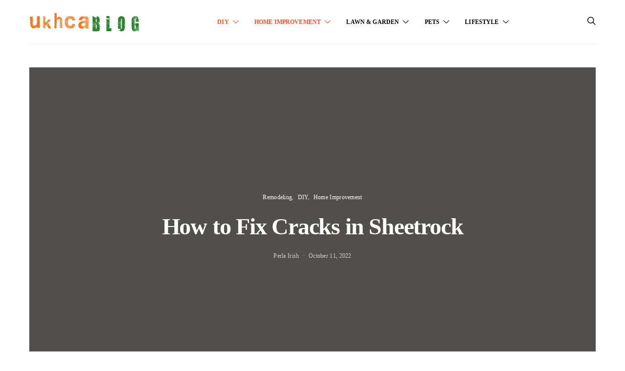

--- FILE ---
content_type: text/html; charset=UTF-8
request_url: https://www.ukhcablog.com/how-to-fix-cracks-in-sheetrock/
body_size: 61783
content:
<!DOCTYPE html><html lang="en-US" prefix="og: https://ogp.me/ns#" ><head><script data-no-optimize="1">var litespeed_docref=sessionStorage.getItem("litespeed_docref");litespeed_docref&&(Object.defineProperty(document,"referrer",{get:function(){return litespeed_docref}}),sessionStorage.removeItem("litespeed_docref"));</script> <meta charset="UTF-8"><meta name="viewport" content="width=device-width, initial-scale=1"><link rel="profile" href="http://gmpg.org/xfn/11"><link rel="pingback" href="https://www.ukhcablog.com/xmlrpc.php"><title>A Guide on How to Fix Cracks in Sheetrock &bull; UkhcaBlog</title><meta name="description" content="DIY and how to fix cracks in the sheetrock, begin by having a look at the different types of sheetrock available and their purposes."/><meta name="robots" content="follow, index, max-snippet:-1, max-video-preview:-1, max-image-preview:large"/><link rel="canonical" href="https://www.ukhcablog.com/how-to-fix-cracks-in-sheetrock/" /><meta property="og:locale" content="en_US" /><meta property="og:type" content="article" /><meta property="og:title" content="A Guide on How to Fix Cracks in Sheetrock &bull; UkhcaBlog" /><meta property="og:description" content="DIY and how to fix cracks in the sheetrock, begin by having a look at the different types of sheetrock available and their purposes." /><meta property="og:url" content="https://www.ukhcablog.com/how-to-fix-cracks-in-sheetrock/" /><meta property="og:site_name" content="UkhcaBlog" /><meta property="article:publisher" content="https://facebook.com/dreamlandsdesign" /><meta property="article:tag" content="ceilings" /><meta property="article:tag" content="cracks" /><meta property="article:tag" content="fixing" /><meta property="article:tag" content="walls" /><meta property="article:section" content="Remodeling" /><meta property="og:updated_time" content="2022-10-11T20:30:53-07:00" /><meta property="og:image" content="https://www.ukhcablog.com/wp-content/uploads/2022/10/How-to-Fix-Cracks-in-Sheetrock-1160x773.webp" /><meta property="og:image:secure_url" content="https://www.ukhcablog.com/wp-content/uploads/2022/10/How-to-Fix-Cracks-in-Sheetrock-1160x773.webp" /><meta property="og:image:width" content="1160" /><meta property="og:image:height" content="773" /><meta property="og:image:alt" content="How to Fix Cracks in Sheetrock" /><meta property="og:image:type" content="image/jpeg" /><meta property="article:published_time" content="2022-10-11T09:39:30-07:00" /><meta property="article:modified_time" content="2022-10-11T20:30:53-07:00" /><meta name="twitter:card" content="summary_large_image" /><meta name="twitter:title" content="A Guide on How to Fix Cracks in Sheetrock &bull; UkhcaBlog" /><meta name="twitter:description" content="DIY and how to fix cracks in the sheetrock, begin by having a look at the different types of sheetrock available and their purposes." /><meta name="twitter:image" content="https://www.ukhcablog.com/wp-content/uploads/2022/10/How-to-Fix-Cracks-in-Sheetrock-1160x773.webp" /><meta name="twitter:label1" content="Written by" /><meta name="twitter:data1" content="Perla Irish" /><meta name="twitter:label2" content="Time to read" /><meta name="twitter:data2" content="3 minutes" /> <script type="application/ld+json" class="rank-math-schema-pro">{"@context":"https://schema.org","@graph":[{"@type":["Person","Organization"],"@id":"https://www.ukhcablog.com/#person","name":"UkhcaBlog","sameAs":["https://facebook.com/dreamlandsdesign"],"logo":{"@type":"ImageObject","@id":"https://www.ukhcablog.com/#logo","url":"https://www.ukhcablog.com/wp-content/uploads/2022/08/ukhca-fav1.png","contentUrl":"https://www.ukhcablog.com/wp-content/uploads/2022/08/ukhca-fav1.png","caption":"UkhcaBlog","inLanguage":"en-US","width":"512","height":"512"},"image":{"@type":"ImageObject","@id":"https://www.ukhcablog.com/#logo","url":"https://www.ukhcablog.com/wp-content/uploads/2022/08/ukhca-fav1.png","contentUrl":"https://www.ukhcablog.com/wp-content/uploads/2022/08/ukhca-fav1.png","caption":"UkhcaBlog","inLanguage":"en-US","width":"512","height":"512"}},{"@type":"WebSite","@id":"https://www.ukhcablog.com/#website","url":"https://www.ukhcablog.com","name":"UkhcaBlog","alternateName":"UkHCABlog","publisher":{"@id":"https://www.ukhcablog.com/#person"},"inLanguage":"en-US"},{"@type":"ImageObject","@id":"https://www.ukhcablog.com/wp-content/uploads/2022/10/How-to-Fix-Cracks-in-Sheetrock-jpg.webp","url":"https://www.ukhcablog.com/wp-content/uploads/2022/10/How-to-Fix-Cracks-in-Sheetrock-jpg.webp","width":"2048","height":"1365","caption":"How to Fix Cracks in Sheetrock","inLanguage":"en-US"},{"@type":"BreadcrumbList","@id":"https://www.ukhcablog.com/how-to-fix-cracks-in-sheetrock/#breadcrumb","itemListElement":[{"@type":"ListItem","position":"1","item":{"@id":"https://www.ukhcablog.com","name":"Home"}},{"@type":"ListItem","position":"2","item":{"@id":"https://www.ukhcablog.com/how-to-fix-cracks-in-sheetrock/","name":"How to Fix Cracks in Sheetrock"}}]},{"@type":"WebPage","@id":"https://www.ukhcablog.com/how-to-fix-cracks-in-sheetrock/#webpage","url":"https://www.ukhcablog.com/how-to-fix-cracks-in-sheetrock/","name":"A Guide on How to Fix Cracks in Sheetrock &bull; UkhcaBlog","datePublished":"2022-10-11T09:39:30-07:00","dateModified":"2022-10-11T20:30:53-07:00","isPartOf":{"@id":"https://www.ukhcablog.com/#website"},"primaryImageOfPage":{"@id":"https://www.ukhcablog.com/wp-content/uploads/2022/10/How-to-Fix-Cracks-in-Sheetrock-jpg.webp"},"inLanguage":"en-US","breadcrumb":{"@id":"https://www.ukhcablog.com/how-to-fix-cracks-in-sheetrock/#breadcrumb"}},{"@type":"Person","@id":"https://www.ukhcablog.com/author/perlairish/","name":"Perla Irish","url":"https://www.ukhcablog.com/author/perlairish/","image":{"@type":"ImageObject","@id":"https://www.ukhcablog.com/wp-content/litespeed/avatar/5798b8a151a77bfb0a221ba4cfd34761.jpg?ver=1768360540","url":"https://www.ukhcablog.com/wp-content/litespeed/avatar/5798b8a151a77bfb0a221ba4cfd34761.jpg?ver=1768360540","caption":"Perla Irish","inLanguage":"en-US"},"sameAs":["https://www.ukhcablog.com"]},{"@type":"NewsArticle","headline":"A Guide on How to Fix Cracks in Sheetrock &bull; UkhcaBlog","keywords":"cracks in sheetrock","datePublished":"2022-10-11T09:39:30-07:00","dateModified":"2022-10-11T20:30:53-07:00","author":{"@id":"https://www.ukhcablog.com/author/perlairish/","name":"Perla Irish"},"publisher":{"@id":"https://www.ukhcablog.com/#person"},"description":"DIY and how to fix cracks in the sheetrock, begin by having a look at the different types of sheetrock available and their purposes.","copyrightYear":"2022","copyrightHolder":{"@id":"https://www.ukhcablog.com/#person"},"name":"A Guide on How to Fix Cracks in Sheetrock &bull; UkhcaBlog","@id":"https://www.ukhcablog.com/how-to-fix-cracks-in-sheetrock/#richSnippet","isPartOf":{"@id":"https://www.ukhcablog.com/how-to-fix-cracks-in-sheetrock/#webpage"},"image":{"@id":"https://www.ukhcablog.com/wp-content/uploads/2022/10/How-to-Fix-Cracks-in-Sheetrock-jpg.webp"},"inLanguage":"en-US","mainEntityOfPage":{"@id":"https://www.ukhcablog.com/how-to-fix-cracks-in-sheetrock/#webpage"}}]}</script> <link rel='dns-prefetch' href='//pagead2.googlesyndication.com' /><link rel='dns-prefetch' href='//www.googletagmanager.com' /><link rel='dns-prefetch' href='//fonts.googleapis.com' /><link rel='dns-prefetch' href='//fundingchoicesmessages.google.com' /><link href='https://fonts.gstatic.com' crossorigin rel='preconnect' /><link rel="alternate" type="application/rss+xml" title="UkhcaBlog &raquo; Feed" href="https://www.ukhcablog.com/feed/" /><link rel="alternate" type="application/rss+xml" title="UkhcaBlog &raquo; Comments Feed" href="https://www.ukhcablog.com/comments/feed/" /><link rel="alternate" type="application/rss+xml" title="UkhcaBlog &raquo; How to Fix Cracks in Sheetrock Comments Feed" href="https://www.ukhcablog.com/how-to-fix-cracks-in-sheetrock/feed/" /><link rel="alternate" title="oEmbed (JSON)" type="application/json+oembed" href="https://www.ukhcablog.com/wp-json/oembed/1.0/embed?url=https%3A%2F%2Fwww.ukhcablog.com%2Fhow-to-fix-cracks-in-sheetrock%2F" /><link rel="alternate" title="oEmbed (XML)" type="text/xml+oembed" href="https://www.ukhcablog.com/wp-json/oembed/1.0/embed?url=https%3A%2F%2Fwww.ukhcablog.com%2Fhow-to-fix-cracks-in-sheetrock%2F&#038;format=xml" /><link rel="preload" href="https://www.ukhcablog.com/wp-content/plugins/canvas/assets/fonts/canvas-icons.woff" as="font" type="font/woff" crossorigin><style id='wp-img-auto-sizes-contain-inline-css'>img:is([sizes=auto i],[sizes^="auto," i]){contain-intrinsic-size:3000px 1500px}
/*# sourceURL=wp-img-auto-sizes-contain-inline-css */</style><style id="litespeed-ccss">[class*=" pk-icon-"]{font-family:"powerkit-icons"!important;font-style:normal;font-weight:400;font-variant:normal;text-transform:none;line-height:1;-webkit-font-smoothing:antialiased;-moz-osx-font-smoothing:grayscale}.pk-icon-pinterest:before{content:""}.pk-icon-whatsapp:before{content:""}.pk-icon-up:before{content:""}.pk-font-primary{--pk-primary-font-weight:700;font-weight:var(--pk-primary-font-weight)}.pk-font-secondary{--pk-secondary-font-size:80%;--pk-secondary-font-color:#6c757d;font-size:var(--pk-secondary-font-size);color:var(--pk-secondary-font-color)}.pk-font-heading{--pk-heading-font-weight:700;--pk-heading-font-color:#212529;font-weight:var(--pk-heading-font-weight);color:var(--pk-heading-font-color)}ol,ul{box-sizing:border-box}.entry-content{counter-reset:footnotes}:root{--wp--preset--font-size--normal:16px;--wp--preset--font-size--huge:42px}.cnvs-block-posts article:not(:first-child){margin-top:40px}@media (min-width:760px){.cs-block-tiles article:nth-child(1){grid-area:tile1}.cs-block-tiles article:nth-child(2){grid-area:tile2}.cs-block-tiles article:nth-child(3){grid-area:tile3}.cs-block-tiles article:nth-child(4){grid-area:tile4}.cs-block-tiles article:nth-child(5){grid-area:tile5}}@media (min-width:760px){.cs-block-tiles.tiles-9 article:nth-child(-n+8){grid-area:initial}}@media (min-width:1120px){.cs-block-horizontal-tiles article:nth-child(1){grid-area:tile1}.cs-block-horizontal-tiles article:nth-child(2){grid-area:tile2}.cs-block-horizontal-tiles article:nth-child(3){grid-area:tile3}.cs-block-horizontal-tiles article:nth-child(4){grid-area:tile4}.cs-block-horizontal-tiles article:nth-child(5){grid-area:tile5}}.cs-block-carousel article:not(:first-child){margin-top:0}.cs-block-carousel article>*:last-child{margin-bottom:0}.cs-block-carousel .post-thumbnail{margin-bottom:2rem}.cs-block-carousel .slider-loop .owl-dots{margin-top:1rem}.cs-block-carousel .slider-loop .owl-carousel:not(.owl-loaded) article{flex:1}@media (max-width:759px){.cs-block-carousel .slider-loop .owl-carousel:not(.owl-loaded) article:nth-child(n+2){display:none}}@media (min-width:760px) and (max-width:1019px){.cs-block-carousel .slider-loop .owl-carousel:not(.owl-loaded) article{margin-left:40px}.cs-block-carousel .slider-loop .owl-carousel:not(.owl-loaded) article:nth-child(n+3){display:none}}@media (min-width:1020px) and (max-width:1119px){.cs-block-carousel .slider-loop .owl-carousel:not(.owl-loaded) article{margin-left:30px}.cs-block-carousel .slider-loop .owl-carousel:not(.owl-loaded) article:nth-child(n+4){display:none}}@media (min-width:1120px) and (max-width:1239px){.cs-block-carousel .slider-loop .owl-carousel:not(.owl-loaded) article{margin-left:40px}.cs-block-carousel .slider-loop .owl-carousel:not(.owl-loaded) article:nth-child(n+4){display:none}}@media (min-width:1240px) and (max-width:1639px){.cs-block-carousel .slider-loop .owl-carousel:not(.owl-loaded) article{margin-left:30px}}@media (min-width:1240px){.cs-block-carousel .slider-loop[data-columns="3"] .owl-carousel:not(.owl-loaded) article:nth-child(n+4){display:none}}@media (min-width:1640px){.cs-block-carousel .slider-loop .owl-carousel:not(.owl-loaded) article{margin-left:40px}}@media (min-width:760px){.cs-block-wide article:nth-child(1){grid-area:wide1}.cs-block-wide article:nth-child(2){grid-area:wide2}.cs-block-wide article:nth-child(3){grid-area:wide3}.cs-block-wide article:nth-child(4){grid-area:wide4}.cs-block-wide article:nth-child(5){grid-area:wide5}.cs-block-wide article:nth-child(6){grid-area:wide6}.cs-block-wide article:nth-child(7){grid-area:wide7}.cs-block-wide article:nth-child(8){grid-area:wide8}.cs-block-wide article:nth-child(9){grid-area:wide9}.cs-block-wide article:nth-child(10){grid-area:wide10}}@media (min-width:760px){.cs-block-wide.wide-5 .cs-wide-area1{grid-area:area1}.cs-block-wide.wide-5 .cs-wide-area2{grid-area:area2}}@media (min-width:760px){.cs-block-wide.wide-10 .cs-wide-area1{grid-area:area1}.cs-block-wide.wide-10 .cs-wide-area2{grid-area:area2}}@media (min-width:760px){.cs-block-narrow article:nth-child(1){grid-area:narrow1}.cs-block-narrow article:nth-child(2){grid-area:narrow2}.cs-block-narrow article:nth-child(3){grid-area:narrow3}.cs-block-narrow article:nth-child(4){grid-area:narrow4}.cs-block-narrow article:nth-child(5){grid-area:narrow5}.cs-block-narrow article:nth-child(6){grid-area:narrow6}}@media (min-width:1020px){.cs-block-narrow.narrow-1 .cs-narrow-area1{grid-area:area1;display:flex;align-self:stretch}.cs-block-narrow.narrow-1 .cs-narrow-area2{grid-area:area2}}@media (min-width:1020px){.cs-block-narrow.narrow-2 .cs-narrow-area1{grid-area:area1}.cs-block-narrow.narrow-2 .cs-narrow-area2{grid-area:area2}}@media (min-width:760px){.cs-block-narrow.narrow-3 .cs-narrow-area1{grid-area:area1;display:flex;align-self:stretch}.cs-block-narrow.narrow-3 .cs-narrow-area2{grid-area:area2}}@media (min-width:760px){.cs-block-narrow.narrow-4 .cs-narrow-area1{grid-area:area1}.cs-block-narrow.narrow-4 .cs-narrow-area2{grid-area:area2}}:root{--wp--preset--aspect-ratio--square:1;--wp--preset--aspect-ratio--4-3:4/3;--wp--preset--aspect-ratio--3-4:3/4;--wp--preset--aspect-ratio--3-2:3/2;--wp--preset--aspect-ratio--2-3:2/3;--wp--preset--aspect-ratio--16-9:16/9;--wp--preset--aspect-ratio--9-16:9/16;--wp--preset--color--black:#000000;--wp--preset--color--cyan-bluish-gray:#abb8c3;--wp--preset--color--white:#FFFFFF;--wp--preset--color--pale-pink:#f78da7;--wp--preset--color--vivid-red:#ce2e2e;--wp--preset--color--luminous-vivid-orange:#ff6900;--wp--preset--color--luminous-vivid-amber:#fcb902;--wp--preset--color--light-green-cyan:#7bdcb5;--wp--preset--color--vivid-green-cyan:#01d083;--wp--preset--color--pale-cyan-blue:#8ed1fc;--wp--preset--color--vivid-cyan-blue:#0693e3;--wp--preset--color--vivid-purple:#9b51e0;--wp--preset--color--secondary:#f8f8f8;--wp--preset--gradient--vivid-cyan-blue-to-vivid-purple:linear-gradient(135deg,rgba(6,147,227,1) 0%,rgb(155,81,224) 100%);--wp--preset--gradient--light-green-cyan-to-vivid-green-cyan:linear-gradient(135deg,rgb(122,220,180) 0%,rgb(0,208,130) 100%);--wp--preset--gradient--luminous-vivid-amber-to-luminous-vivid-orange:linear-gradient(135deg,rgba(252,185,0,1) 0%,rgba(255,105,0,1) 100%);--wp--preset--gradient--luminous-vivid-orange-to-vivid-red:linear-gradient(135deg,rgba(255,105,0,1) 0%,rgb(207,46,46) 100%);--wp--preset--gradient--very-light-gray-to-cyan-bluish-gray:linear-gradient(135deg,rgb(238,238,238) 0%,rgb(169,184,195) 100%);--wp--preset--gradient--cool-to-warm-spectrum:linear-gradient(135deg,rgb(74,234,220) 0%,rgb(151,120,209) 20%,rgb(207,42,186) 40%,rgb(238,44,130) 60%,rgb(251,105,98) 80%,rgb(254,248,76) 100%);--wp--preset--gradient--blush-light-purple:linear-gradient(135deg,rgb(255,206,236) 0%,rgb(152,150,240) 100%);--wp--preset--gradient--blush-bordeaux:linear-gradient(135deg,rgb(254,205,165) 0%,rgb(254,45,45) 50%,rgb(107,0,62) 100%);--wp--preset--gradient--luminous-dusk:linear-gradient(135deg,rgb(255,203,112) 0%,rgb(199,81,192) 50%,rgb(65,88,208) 100%);--wp--preset--gradient--pale-ocean:linear-gradient(135deg,rgb(255,245,203) 0%,rgb(182,227,212) 50%,rgb(51,167,181) 100%);--wp--preset--gradient--electric-grass:linear-gradient(135deg,rgb(202,248,128) 0%,rgb(113,206,126) 100%);--wp--preset--gradient--midnight:linear-gradient(135deg,rgb(2,3,129) 0%,rgb(40,116,252) 100%);--wp--preset--font-size--small:13px;--wp--preset--font-size--medium:20px;--wp--preset--font-size--large:36px;--wp--preset--font-size--x-large:42px;--wp--preset--spacing--20:0.44rem;--wp--preset--spacing--30:0.67rem;--wp--preset--spacing--40:1rem;--wp--preset--spacing--50:1.5rem;--wp--preset--spacing--60:2.25rem;--wp--preset--spacing--70:3.38rem;--wp--preset--spacing--80:5.06rem;--wp--preset--shadow--natural:6px 6px 9px rgba(0, 0, 0, 0.2);--wp--preset--shadow--deep:12px 12px 50px rgba(0, 0, 0, 0.4);--wp--preset--shadow--sharp:6px 6px 0px rgba(0, 0, 0, 0.2);--wp--preset--shadow--outlined:6px 6px 0px -3px rgba(255, 255, 255, 1), 6px 6px rgba(0, 0, 0, 1);--wp--preset--shadow--crisp:6px 6px 0px rgba(0, 0, 0, 1)}.entry-content{counter-reset:h2}.entry-content h5{counter-reset:h6}img[data-dominant-color]:not(.has-transparency){background-color:var(--dominant-color)}.entry-content{counter-reset:h2}.entry-content h5{counter-reset:h6}.pk-lazyload{--pk-lazyload-background:#ced4da}.pk-lazyload{background-color:var(--pk-lazyload-background)}.pk-scroll-to-top{--pk-scrolltop-background:#a0a0a0;--pk-scrolltop-icon-color:#FFFFFF;--pk-scrolltop-opacity:1;--pk-scrolltop-opacity-hover:0.7}.pk-scroll-to-top{background:var(--pk-scrolltop-background);display:none;position:fixed;left:-9999px;bottom:2rem;opacity:0}.pk-scroll-to-top .pk-icon{display:block;padding:.6rem;color:var(--pk-scrolltop-icon-color);line-height:1}@media (min-width:760px){.pk-scroll-to-top{display:block}}.pk-share-buttons-wrap{--pk-share-link-background:#F8F9FA;--pk-share-link-color:#000000;--pk-share-link-hover-color:#FFFFFF;--pk-share-link-hover-count-color:rgba(255,255,255,.9);--pk-share-simple-light-link-background:transparent;--pk-share-simple-light-link-hover-color:#6c757d;--pk-share-simple-dark-link-background:rgba(0,0,0,1);--pk-share-simple-dark-link-color:white;--pk-share-simple-dark-link-count-color:rgba(255, 255, 255, 0.9);--pk-share-simple-dark-link-hover-background:rgba(0,0,0,0.85);--pk-share-bold-bg-link-color:#fff;--pk-share-bold-bg-link-count-color:rgba(255, 255, 255, 0.9);--pk-share-bold-light-link-hover-count-color:#6c757d;--pk-share-bold-link-hover-count-color:#6c757d;--pk-share-inverse-link-color:#fff;--pk-share-inverse-link-count-color:rgba(255,255,255,0.75);--pk-share-inverse-total-count-color:rgba(255,255,255,0.75);--pk-share-inverse-total-label-color:#fff;--pk-share-highlight-background:#fff;--pk-share-highlight-box-shadow:0 2px 9px 0 rgba(0,0,0,0.07);--pk-mobile-share-horizontal-background:#F8F9FA;--pk-mobile-share-total-background:rgba(0,0,0,1);--pk-mobile-share-total-label-color:rgba(255,255,255,1);--pk-mobile-share-total-count-color:rgba(255,255,255,0.5);--pk-mobile-share-total-count-font-size:0.75rem;--pk-mobile-share-close-font-size:1.5rem;--pk-mobile-share-close-color:#FFF;--pk-share-tip-background:#FFFFFF;--pk-share-tip-border-color:#dbdbdb;--pk-share-tip-border-radius:2px}.pk-share-buttons-wrap{display:flex;margin-top:2rem;margin-bottom:2rem;line-height:1}.pk-share-buttons-wrap .pk-share-buttons-link{display:flex;align-items:center;justify-content:center;flex-grow:1;width:100%;height:36px;padding:0 1rem;background:var(--pk-share-link-background);color:var(--pk-share-link-color);text-decoration:none;border:none;box-shadow:none}.pk-share-buttons-wrap .pk-share-buttons-link .pk-share-buttons-count{opacity:.6}.pk-share-buttons-icon,.pk-share-buttons-title,.pk-share-buttons-label,.pk-share-buttons-count{padding:0 .25rem}.pk-share-buttons-total{display:flex;flex-direction:column;justify-content:center;margin-right:2rem}.pk-share-buttons-total .pk-share-buttons-title{display:none;margin-bottom:.25rem}.pk-share-buttons-total .pk-share-buttons-count{margin-bottom:.25rem}.pk-share-buttons-items{display:flex;flex-grow:1;flex-wrap:wrap;margin:-.25rem}.pk-share-buttons-item{display:flex;align-items:center;padding:.25rem}.pk-share-buttons-icon{line-height:inherit}.pk-share-buttons-no-count .pk-share-buttons-count{display:none}.pk-share-buttons-layout-default .pk-share-buttons-item:nth-child(n+3) .pk-share-buttons-label{display:none}@media (min-width:720px){.pk-share-buttons-wrap .pk-share-buttons-item.pk-share-buttons-whatsapp{display:none}}.pk-toc{--pk-toc-box-background:#e9ecef;--pk-toc-box-color:#495057;--pk-toc-box-small-background:#ced4da;--pk-toc-box-border-radius:50%;--pk-toc-box-small-border-radius:0;--pk-toc-ol-line-height:1.5;--pk-toc-ol-font-size:1rem;--pk-toc-ol-ol-font-size:0.875rem;--pk-toc-box-font-size:0.875rem;--pk-toc-box-font-weight:600;--pk-toc-box-line-height:1;--pk-toc-widget-active-font-weight:bold}.pk-toc:not(:last-child){margin-bottom:1.5rem}.pk-toc-title{display:flex;align-items:center;justify-content:space-between;margin-bottom:1.5rem}.pk-toc-title .pk-toc-btn-hide{display:flex;align-items:center;margin-left:1rem}.pk-toc-title .pk-toc-btn-hide:after{width:0;height:0;border:0 solid #fff0;border-right-width:.25rem;border-left-width:.25rem;border-bottom:.25rem solid currentColor;margin-left:.5em;content:""}.pk-toc-hide .pk-toc-title .pk-toc-btn-hide:after{transform:rotate(180deg)}.pk-toc>ol:not(:first-child){margin-top:1.5rem}.pk-toc>ol:last-child{margin-bottom:0}.pk-toc ol{line-height:var(--pk-toc-ol-line-height);font-size:var(--pk-toc-ol-font-size);counter-reset:ol}.pk-toc ol{list-style:none}.pk-toc ol li:not(:first-child){margin-top:.5rem}.pk-toc ol>li{position:relative;padding-left:2.5rem}.pk-toc ol>li:before{display:flex;align-items:center;justify-content:center;position:absolute;left:0;top:0;width:1.5rem;height:1.5rem;content:counter(ol);counter-increment:ol;background-color:var(--pk-toc-box-background);color:var(--pk-toc-box-color);font-size:var(--pk-toc-box-font-size);font-weight:var(--pk-toc-box-font-weight);line-height:var(--pk-toc-box-line-height);border-radius:var(--pk-toc-box-border-radius)}.pk-toc ol ol{list-style:none;margin-top:.5rem;margin-bottom:.5rem;margin-left:0;padding-left:0;font-size:var(--pk-toc-ol-ol-font-size)}.pk-toc ol ol>li:not(:first-child){margin-top:.25rem}.pk-toc ol ol>li{position:relative;padding-left:2.5rem}.pk-toc ol ol>li:before{background:var(--pk-toc-box-small-background);display:flex;align-items:center;justify-content:center;position:absolute;left:0;top:0;line-height:1;content:"";width:.25rem;height:.25rem;margin-top:.6666666667rem;left:1rem;border-radius:var(--pk-toc-box-small-border-radius)}*,*::before,*::after{box-sizing:border-box}html{font-family:sans-serif;line-height:1.15;-webkit-text-size-adjust:100%}article,aside,header,main,nav,section{display:block}body{margin:0;font-family:-apple-system,BlinkMacSystemFont,"Segoe UI",Roboto,"Helvetica Neue",Arial,"Noto Sans",sans-serif,"Apple Color Emoji","Segoe UI Emoji","Segoe UI Symbol","Noto Color Emoji";font-size:1rem;font-weight:400;line-height:1.5;color:#212529;text-align:left;background-color:#fff;-moz-osx-font-smoothing:grayscale;-webkit-font-smoothing:antialiased}h1,h2,h5{margin-top:0;margin-bottom:1rem}p{margin-top:0;margin-bottom:1rem}ol,ul{margin-top:0;margin-bottom:1rem}ol ol,ul ul{margin-bottom:0}a{color:#007bff;text-decoration:none;background-color:#fff0}img{vertical-align:middle;border-style:none}label{display:inline-block;margin-bottom:.5rem}button{border-radius:0}input,button,textarea{margin:0;font-family:inherit;font-size:inherit;line-height:inherit}button,input{overflow:visible}button{text-transform:none}button,[type="button"],[type="submit"]{-webkit-appearance:button}button::-moz-focus-inner,[type="button"]::-moz-focus-inner,[type="submit"]::-moz-focus-inner{padding:0;border-style:none}textarea{overflow:auto;resize:vertical}[type="search"]{outline-offset:-2px;-webkit-appearance:none}[type="search"]::-webkit-search-decoration{-webkit-appearance:none}::-webkit-file-upload-button{font:inherit;-webkit-appearance:button}:root{--cs-palette-color-black:#000000;--cs-palette-color-cyan-bluish-gray:#abb8c3;--cs-palette-color-white:#FFFFFF;--cs-palette-color-secondary:#f8f8f8;--cs-palette-color-pale-pink:#f78da7;--cs-palette-color-vivid-red:#ce2e2e;--cs-palette-color-luminous-vivid-orange:#ff6900;--cs-palette-color-luminous-vivid-amber:#fcb902;--cs-palette-color-light-green-cyan:#7bdcb5;--cs-palette-color-vivid-green-cyan:#01d083;--cs-palette-color-pale-cyan-blue:#8ed1fc;--cs-palette-color-vivid-cyan-blue:#0693e3;--cs-palette-color-vivid-purple:#9b51e0}input[type="search"],textarea{display:block;width:100%;padding:.375rem 1rem;border:1px #fff0 solid;font-size:0.85rem!important}button,.button{display:inline-block;text-align:center;white-space:nowrap;vertical-align:middle;border-color:#fff0;text-decoration:none!important;border:1px solid #fff0;padding:.375rem 1rem}.button-primary{color:#fff;background-color:#000}.button-effect{display:inline-block;position:relative;overflow:hidden}.button-effect span:first-child{display:block;transform:translate(0)}.button-effect span:last-child{display:block;position:absolute;left:50%;transform:translateY(200%) translateX(-50%)}.button-effect span>i{display:inline-block;font-size:1rem;vertical-align:middle}.cs-input-group{position:relative;display:flex;flex-wrap:wrap;align-items:stretch;width:100%}.cs-input-group .form-control{position:relative;z-index:2;flex:1 1 auto;width:1%;margin-bottom:0}.cs-input-group .button{line-height:1.5rem}.nav{flex-wrap:wrap;padding:0;margin-bottom:0}[class*="cs-icon-"]{font-family:"cs-icons"!important;font-weight:400;font-style:normal;font-variant:normal;line-height:1;text-transform:none;speak:none;-webkit-font-smoothing:antialiased;-moz-osx-font-smoothing:grayscale}.cs-icon-cross:before{content:""}.cs-icon-search:before{content:""}.cs-icon-menu:before{content:""}body{overflow-x:hidden}h1,h2,h5{line-height:1.125}.main-content .entry-content>*{margin-top:32px;margin-bottom:32px}@media (min-width:760px){.main-content .entry-content>*{margin-top:32px;margin-bottom:32px}}.main-content .entry-content>*:first-child{margin-top:0}.entry-content{line-height:1.75}.style-align-center .overlay-outer{align-items:center;justify-content:center}.style-align-center .overlay-inner{text-align:center}.style-align-center .page-header{text-align:center}@media (min-width:1120px){.cs-d-lg-none{display:none!important}}.cs-container{width:100%;padding-right:20px;padding-left:20px;margin-right:auto;margin-left:auto}@media (min-width:760px){.cs-container{max-width:720px}}@media (min-width:1020px){.cs-container{max-width:1000px}}@media (min-width:1120px){.cs-container{max-width:1080px}}@media (min-width:1240px){.cs-container{max-width:1200px}}.site-content{margin-top:3rem;margin-bottom:3rem}.post-sidebar{display:none}.post-main{max-width:800px;margin-left:auto;margin-right:auto}@media (min-width:1240px){.post-sidebar-enabled .post-wrap{display:flex;flex-wrap:wrap;margin-right:-20px;margin-left:-20px}.post-sidebar-enabled .post-wrap .post-sidebar{display:block;position:relative;width:100%;padding-right:20px;padding-left:20px;flex:0 0 80px;max-width:80px}.post-sidebar-enabled .post-wrap .post-main{position:relative;width:100%;padding-right:20px;padding-left:20px;flex:0 0 720px;max-width:720px;min-width:0}.post-sidebar-enabled.layout-fullwidth .post-wrap{margin-left:auto;margin-right:auto;max-width:800px;position:relative}.post-sidebar-enabled.layout-fullwidth .post-wrap .post-sidebar{padding:0}}@media (min-width:1120px){.site-search-wrap{max-width:50%;margin-left:auto;margin-right:auto}}.search-form .search-submit{border-top-left-radius:0;border-bottom-left-radius:0}@-webkit-keyframes fade-zoom-in{0%{opacity:0;transform:scale(1.1)}100%{opacity:1;transform:scale(1)}}@keyframes fade-zoom-in{0%{opacity:0;transform:scale(1.1)}100%{opacity:1;transform:scale(1)}}#search{display:none;position:fixed;z-index:999999;top:0;right:0;bottom:0;left:0;background:#fff;-webkit-animation:fade-zoom-in 0.3s forwards;animation:fade-zoom-in 0.3s forwards;-webkit-backface-visibility:hidden}#search .form-container{margin-top:5rem}@media (min-width:760px){#search .form-container{position:fixed;top:50%;right:0;left:0;margin-top:-2rem}}#search form{text-align:center}#search form::after{display:block;clear:both;content:""}#search input[type="search"]{width:100%;border:none;color:#000;background:#fff0;font-size:2rem}@media (max-width:759.98px){#search input[type="search"][name="s"]{font-size:2rem!important}}#search input[type="search"]::-webkit-input-placeholder{color:#000;text-align:center}#search input[type="search"]:-moz-placeholder{color:#000;text-align:center}#search input[type="search"]:-ms-input-placeholder{color:#000;text-align:center}#search .cs-input-group{display:block}#search .cs-input-group-btn{display:none}#search p{margin-top:1rem;color:#dee2e6;font-size:.875rem;text-align:center}#search .close{position:fixed;top:3rem;right:3rem;border:none;opacity:1;color:#000;background:#fff0;text-shadow:none;font-size:1.75rem}#search .close:after{font-family:"cs-icons";content:""}.offcanvas{overflow:hidden;position:fixed;height:100%;top:0;left:-320px;width:320px;background:#fff;display:flex;flex-direction:column;-webkit-overflow-scrolling:touch;z-index:2;transform:translate3d(0,0,0)}.offcanvas-header .navbar-toggle{float:right;margin-right:0;margin-left:1rem}.offcanvas-header .navbar-toggle{margin-right:20px}.navbar-offcanvas{display:flex;align-items:center;justify-content:space-between;width:100%}.navbar-offcanvas.navbar-border{border-top:none}.offcanvas-sidebar{flex:1;overflow-x:hidden;overflow-y:auto}.offcanvas-inner{padding:2rem}.site-inner{position:relative;left:0}.site-overlay{display:none}.post-thumbnail{display:block;overflow:hidden;position:relative;background-position:center center;background-size:cover;text-align:center}.post-thumbnail:before{display:block;position:absolute;z-index:1;top:0;right:0;bottom:0;left:0;opacity:0;content:""}.post-thumbnail>a{display:block;position:absolute;z-index:1;top:0;right:0;bottom:0;left:0}.post-thumbnail .post-more{position:absolute;z-index:1;top:50%;right:2rem;left:2rem;margin:0;opacity:0;text-align:center;transform:translateY(-50%)}.post-thumbnail .post-more .button-link{color:#fff}.post-more{margin-top:1.5rem}.navbar-primary{background:#fff}.navbar-primary{position:relative;z-index:999}@media (max-width:759.98px){.navbar-primary .cs-container{padding-right:0;padding-left:0}.navbar-primary .cs-container .navbar{padding-right:20px;padding-left:20px}}.navbar-primary .navbar{display:flex;align-items:center;justify-content:space-between;flex-direction:row;position:relative;margin:0 auto}.navbar-primary .navbar .navbar-nav{display:none}.navbar-primary .navbar .navbar-search,.navbar-primary .navbar .navbar-brand{padding:.5rem 0}@media (min-width:1120px){.navbar-primary .navbar .navbar-nav{display:flex}}.header-disabled .navbar-primary .navbar-brand{display:block}.header-disabled .navbar-primary.toggle-disabled .navbar-brand{margin-left:0}.navbar-toggle{margin-right:2rem;padding:0;border:none;background:#fff0;font-size:24px;line-height:1}@media (min-width:1120px){.toggle-disabled .navbar-toggle{display:none}}.navbar-search{font-size:18px}.navbar-primary .navbar-search{margin-left:1rem}.navbar-nav{height:100%}.navbar-nav li{display:inline-block;position:relative}.navbar-nav li a{display:block}.navbar-nav>li{height:100%}.navbar-nav>li>a{display:flex;align-items:center;height:100%}.navbar-nav>li+li{margin-left:2rem}.navbar-nav>li.menu-item-has-children>.sub-menu{visibility:hidden;opacity:0;top:100%;left:-9999px;z-index:10}.navbar-nav>li.menu-item-has-children>a:after{content:""}.navbar-nav .menu-item-has-children>a{display:flex;flex-wrap:nowrap;align-items:center;justify-content:space-between}.navbar-nav .menu-item-has-children>a:after{margin-left:.5rem;font-family:"cs-icons";font-size:12px;content:""}.navbar-nav .sub-menu{display:block;position:absolute;margin:0;padding:1rem 0;text-align:left;list-style:none}.navbar-nav .sub-menu>li{padding:0 1rem}.navbar-nav .sub-menu a{min-width:200px;padding:.5rem .5rem}.navbar-nav .sub-menu .sub-menu{top:-1rem;left:100%;opacity:0;transform:translate3d(-.5rem,0,0);display:block;visibility:hidden;left:100%;opacity:0;z-index:1}.navbar-col{display:flex;flex-direction:column;align-items:center;justify-content:center;flex-grow:1;height:100%}.navbar-col>div{display:flex;flex-wrap:nowrap;align-items:center;height:100%}.navbar-col:first-child>div{margin-right:auto}.navbar-col:first-child>div>*:last-child{margin-right:2rem}.navbar-col:last-child>div{margin-left:auto}.navbar-col:last-child>div>*:first-child{margin-left:2rem}@media (min-width:1120px){.navbar-primary{display:flex}.navbar-primary.navbar-center .navbar-col,.navbar-primary.navbar-center .navbar-nav{flex-grow:1}}@media (max-width:1119.98px){.navbar-primary .navbar-col:first-child{justify-content:center;flex-grow:1}.navbar-primary .navbar-col:first-child>div{width:100%}.navbar-primary .navbar-toggle,.navbar-primary .navbar-brand{margin-right:auto;margin-left:0}.navbar-primary .navbar-brand{position:absolute;top:50%;left:50%;transform:translate3d(-50%,-50%,0)}.navbar-primary .navbar-col:last-child{flex-grow:0}}.comment-form>p{margin-top:1rem}.comment-form>p>label{margin-bottom:0}.required{color:#dc3545;font-size:1rem}.comment-form-comment .required{display:none}.comment-reply-title small a{float:right;overflow:hidden;width:24px;height:24px}.comment-reply-title small a:before{float:left;position:relative;font-family:"cs-icons";font-size:24px;content:""}.post-meta{padding-left:0;list-style:none;color:#dee2e6;padding:0;margin:0}.post-meta li{display:inline-block}.post-meta li+li{margin-left:.5rem}.post-meta li+li:before{margin-right:.5rem;content:"·"}.meta-category .post-categories{padding-left:0;list-style:none;padding:0;margin:0}.meta-category .post-categories li{display:inline-block}.meta-category .post-categories li+li{margin-left:.5rem}.meta-category .post-categories li:not(:last-child):after{content:","}.posts-pagination .pagination-title{display:none}@media (min-width:1350px){.posts-pagination .pagination-title{display:inline-block;display:flex;visibility:hidden;align-items:center;justify-content:center;position:fixed;z-index:2;top:50%;width:320px;height:80px;opacity:0;text-align:center;white-space:nowrap}.posts-pagination .post-previous .pagination-title{transform:rotate(-90deg) translate(-50%,-50%);transform-origin:top left}.posts-pagination .post-next .pagination-title{right:0;transform:rotate(90deg) translate(50%,-50%);transform-origin:top right}}.page-header .entry-title:not(:first-child){margin-top:1.5rem}.page-header .post-meta:not(:first-child){margin-top:1.5rem}.page-header>*:last-child{margin-bottom:0}.page-header-small{margin-bottom:3rem}@media (max-width:759.98px){.page-header-type-small~.site-content{margin-top:0}.page-header-type-small~.site-content .page-header-small{margin-left:-20px;margin-right:-20px}}.overlay-media img{position:absolute;top:0;left:0;width:100%;height:100%;font-family:"object-fit: cover;";-o-object-fit:cover;object-fit:cover}.overlay-inner{position:relative}.overlay-inner>*:last-child{margin-bottom:0}.ratio{display:flex}.ratio:before{content:"";display:block}.ratio-landscape:before{padding-bottom:56.25%}.ratio .overlay-outer{display:flex;flex-direction:column;position:relative;height:auto;flex:1}.ratio .overlay-inner{position:static;padding:4rem 2rem}.ratio .overlay-media{position:absolute!important;top:auto;left:auto}@media (max-width:1019.98px){.ratio h1{font-size:1.5rem;letter-spacing:0}}.overlay-inner{padding:2rem;color:rgb(255 255 255/.75)}.overlay-inner h1{color:#fff}.overlay-inner a{color:#fff}.overlay-inner .post-meta{color:rgb(255 255 255/.75)}.overlay-inner .post-meta a{color:rgb(255 255 255/.75)}.overlay-inner .post-categories,.overlay-inner .meta-category .post-categories{color:rgb(255 255 255/.75)}.overlay-inner .post-categories a,.overlay-inner .meta-category .post-categories a{color:#fff}.overlay{overflow:hidden;position:relative;transform:translate3d(0,0,0)}.overlay-media{position:absolute!important;top:0;left:0;width:100%;height:100%;z-index:auto!important}.overlay-media img{z-index:-1}.overlay-media:before{position:absolute;top:0;right:0;bottom:0;left:0;content:""}.overlay-outer{display:flex;flex-direction:column;height:100%;width:100%}.overlay-inner{padding:2rem;color:rgb(255 255 255/.75)}.overlay-inner h1{position:relative;color:#fff}.overlay-inner .post-meta{color:rgb(255 255 255/.75)}.overlay-inner .post-meta li{position:relative}.overlay-inner a{position:relative;z-index:2;color:#fff}.entry-content::after{display:block;clear:both;content:""}.button-link:after{display:inline-block;margin-left:.25rem;font-family:"cs-icons";content:""}.section-related-posts .cs-block-carousel .owl-dots{margin-top:1rem}.widget ul{padding-left:0;list-style:none;margin-bottom:0}.widget>*:last-child{margin-bottom:0}.offcanvas-sidebar .widget{margin-bottom:2rem;padding-bottom:2rem;border-bottom:1px #fff0 solid}.offcanvas-sidebar .widget:last-child{margin-bottom:0;padding-bottom:0;border-bottom:none}.widget_nav_menu a{display:block;padding:1rem 0}.widget_nav_menu .menu>li:first-child{align-items:flex-start}.widget_nav_menu .menu>li:first-child>a{padding-top:0}.widget_nav_menu .menu>li:last-child{align-items:flex-end}.widget_nav_menu .menu>li:last-child>a{padding-bottom:0}.widget_nav_menu .menu>.menu-item:not(:first-child){border-top:1px #e9ecef solid}.widget_nav_menu .menu-item-has-children{display:flex;flex-direction:row;flex-wrap:wrap;align-items:center;justify-content:space-between;width:100%}.widget_nav_menu .menu-item-has-children>a{order:1}.widget_nav_menu .menu-item-has-children>ul{width:100%;order:3}.widget_nav_menu .menu>.menu-item>.sub-menu{padding-bottom:1rem}.widget_nav_menu .menu .menu-item:not(.menu-item-has-children)>a:after{visibility:hidden;float:right;opacity:0;font-family:"cs-icons";font-size:14px;content:"";transform:translateX(-100%)}.widget_nav_menu .sub-menu{display:none}.widget_nav_menu .sub-menu a{padding:.25rem 0;line-height:1}.widget_nav_menu .sub-menu .sub-menu{padding:.5rem 0}.widget_nav_menu .sub-menu .sub-menu a{padding-left:1rem}img{max-width:100%;height:auto}.post-thumbnail img{display:block;width:100%}@media (max-width:1019.98px){.post-thumbnail,.post-thumbnail img{width:100%}}.owl-dots{position:relative;z-index:1;height:13px;line-height:13px;text-align:center}.owl-dots:empty{display:none}.slider-loop .owl-dots{margin-top:1rem}.slider-loop .owl-dots{margin-top:0;padding-top:0}.pk-share-buttons-wrap .pk-share-buttons-total{text-align:center}.pk-share-buttons-post-sidebar{display:inline-block;margin:0}.pk-share-buttons-post-sidebar .pk-share-buttons-total{margin:0 0 2rem}.pk-share-buttons-post-sidebar .pk-share-buttons-items{flex-direction:column}.pk-share-buttons-post-sidebar .pk-share-buttons-item{margin-top:1rem;padding:0}.pk-share-buttons-post-sidebar .pk-share-buttons-item .pk-share-buttons-link{background:#fff0;flex-direction:column;height:auto;padding:0}.pk-share-buttons-post-sidebar .pk-share-buttons-item .pk-share-buttons-count{opacity:1}.pk-share-buttons-post-sidebar .pk-share-buttons-item:first-child{margin-top:0}.pk-share-buttons-post-sidebar .pk-share-buttons-icon{font-size:1.5rem}.pk-share-buttons-post-sidebar .pk-share-buttons-count{margin-top:.25rem}.pk-scroll-to-top{background:rgb(44 47 48/.5)}.pk-scroll-to-top .pk-icon{padding:.5rem}.pk-scroll-to-top .pk-icon:before{font-family:"cs-icons";color:#fff;content:""}.pk-toc:not(:last-child){padding-bottom:40px;margin-bottom:3rem;border-bottom:1px #e9ecef solid}.cnvs-block-posts article .post-meta{margin:0}.cnvs-block-posts article .entry-title{margin:0}.cnvs-block-posts article .post-meta:not(:first-child){margin-top:1rem}.cnvs-block-posts article .entry-title:not(:first-child){margin-top:1rem}.cnvs-block-posts article .post-more:not(:first-child){margin-top:1.5rem}.cnvs-block-posts article .post-thumbnail .post-more{margin-top:0}.section-related-posts article .entry-title{font-size:1.5rem}body,.offcanvas,#search,input[type=search],textarea,.form-control{background-color:#fff}body,input[type=search],textarea{color:#777}label,.post-categories,.post-meta,.pk-share-buttons-total .pk-share-buttons-count,.pk-share-buttons-post-sidebar .pk-share-buttons-count{color:#c9c9c9}a,#search .close,.button-link,.pk-share-buttons-total .pk-share-buttons-label,.pk-share-buttons-total .pk-share-buttons-title,.pk-share-buttons-scheme-default .pk-share-buttons-link,.pk-share-buttons-after-post.pk-share-buttons-scheme-default .pk-share-buttons-link:not(:hover),.pk-toc ol>li:before,header .offcanvas-toggle{color:#000}.form-control,input[type=search],textarea{border-color:#eee}.widget_nav_menu .menu>.menu-item:not(:first-child){border-top-color:#eee}.navbar-primary:not(.sticky-nav-slide) .navbar,.navbar-offcanvas,.pk-toc:not(:last-child){border-bottom-color:#eee}.pk-share-buttons-after-post.pk-share-buttons-scheme-default .pk-share-buttons-link,.pk-toc ol>li:before{background-color:#f8f8f8}.pk-share-buttons-wrap{--pk-share-link-background:#f8f8f8;--pk-mobile-share-horizontal-background:#f8f8f8}h1,h2,h5,#search input[type="search"]{color:#000}#search input[type="search"]:-ms-input-placeholder{color:#000}#search input[type="search"]:-moz-placeholder{color:#000}#search input[type="search"]::-webkit-input-placeholder{color:#000}h2 a{color:#000}.button-primary{color:#fff}.button-primary{background-color:#ef562d}.navbar-primary{background-color:#FFF}.navbar-primary:not(.sticky-nav-slide) .navbar{border-bottom-width:1px;border-bottom-style:solid}.navbar-primary a,.navbar-primary button,.navbar-primary .navbar-nav>li>a{color:#000}.navbar-primary .navbar-nav>li.current-menu-parent>a{color:#ef562d}.navbar-nav .sub-menu{background-color:#fff;border:1px #eee solid}.navbar-nav .sub-menu .sub-menu{margin-top:-1px}.navbar-nav .sub-menu>li>a{color:#000}.navbar-nav .sub-menu .current-menu-parent>a{color:#ef562d}.navbar-nav .sub-menu>li+li>a{border-top:1px #eee solid}.offcanvas-header .navbar-toggle{color:#000}.offcanvas-header .navbar{background-color:#fff}.navbar-offcanvas{border-bottom-width:1px;border-bottom-style:solid}.entry-content ol a{color:#ef562d}.post-categories a,.cs-block-carousel .post-categories a{color:#ef562d}.overlay-media:before{background-color:rgb(44 47 48/.25)}body,button,input[type=search],textarea{font-family:Lato;font-size:1rem;font-weight:400;letter-spacing:0}label,.post-categories,.post-meta,.pk-share-buttons-total .pk-share-buttons-count,.pk-share-buttons-count{font-family:Lato;font-size:.75rem;font-weight:400;letter-spacing:.025em;text-transform:none}.button,.button-link,.pagination-title,.pk-share-buttons-total .pk-share-buttons-label,.pk-share-buttons-total .pk-share-buttons-title,.pk-font-heading,.pk-font-primary{font-family:Cormorant Garamond;font-size:.75rem;font-weight:700;letter-spacing:.0375em;text-transform:uppercase}h1,h2,h5{font-family:Cormorant Garamond;font-weight:700}h1{font-size:3rem;letter-spacing:-.025em;text-transform:none}h2{font-size:2.5rem;letter-spacing:-.025em;text-transform:none}h5{font-size:1.25rem;letter-spacing:0em;text-transform:none}.pk-toc-title{font-family:Cormorant Garamond;font-size:1.5rem;font-weight:700;letter-spacing:-.025em;text-transform:none}.navbar-nav>li>a,.widget_nav_menu .menu>li>a{font-family:Lato;font-size:.75rem;font-weight:700;letter-spacing:.0125em;text-transform:uppercase}.nav .sub-menu>li>a,.widget_nav_menu .sub-menu>li>a{font-family:Lato;font-size:.875rem;font-weight:400;letter-spacing:0;text-transform:none}#search input[type="search"]{font-family:Cormorant Garamond!important;font-size:3rem!important;font-weight:700;letter-spacing:-.025em!important;text-transform:none!important}.navbar-primary .navbar{height:90px}.offcanvas .offcanvas-header{flex:0 0 0%}.offcanvas .navbar-offcanvas{height:0}.button-primary,.pk-share-buttons-after-post .pk-share-buttons-link,.pk-scroll-to-top{border-radius:0}.cs-input-group-btn button{border-top-right-radius:0;border-bottom-right-radius:0}</style><link rel="preload" data-asynced="1" data-optimized="2" as="style" onload="this.onload=null;this.rel='stylesheet'" href="https://www.ukhcablog.com/wp-content/litespeed/ucss/19653847e1c85901920ca022ccb932da.css?ver=7496f" /><script type="litespeed/javascript">!function(a){"use strict";var b=function(b,c,d){function e(a){return h.body?a():void setTimeout(function(){e(a)})}function f(){i.addEventListener&&i.removeEventListener("load",f),i.media=d||"all"}var g,h=a.document,i=h.createElement("link");if(c)g=c;else{var j=(h.body||h.getElementsByTagName("head")[0]).childNodes;g=j[j.length-1]}var k=h.styleSheets;i.rel="stylesheet",i.href=b,i.media="only x",e(function(){g.parentNode.insertBefore(i,c?g:g.nextSibling)});var l=function(a){for(var b=i.href,c=k.length;c--;)if(k[c].href===b)return a();setTimeout(function(){l(a)})};return i.addEventListener&&i.addEventListener("load",f),i.onloadcssdefined=l,l(f),i};"undefined"!=typeof exports?exports.loadCSS=b:a.loadCSS=b}("undefined"!=typeof global?global:this);!function(a){if(a.loadCSS){var b=loadCSS.relpreload={};if(b.support=function(){try{return a.document.createElement("link").relList.supports("preload")}catch(b){return!1}},b.poly=function(){for(var b=a.document.getElementsByTagName("link"),c=0;c<b.length;c++){var d=b[c];"preload"===d.rel&&"style"===d.getAttribute("as")&&(a.loadCSS(d.href,d,d.getAttribute("media")),d.rel=null)}},!b.support()){b.poly();var c=a.setInterval(b.poly,300);a.addEventListener&&a.addEventListener("load",function(){b.poly(),a.clearInterval(c)}),a.attachEvent&&a.attachEvent("onload",function(){a.clearInterval(c)})}}}(this);</script> <link rel='alternate stylesheet' id='powerkit-icons-css' href='https://www.ukhcablog.com/wp-content/plugins/powerkit/assets/fonts/powerkit-icons.woff?ver=3.0.4' as='font' type='font/wof' crossorigin /><style id='global-styles-inline-css'>:root{--wp--preset--aspect-ratio--square: 1;--wp--preset--aspect-ratio--4-3: 4/3;--wp--preset--aspect-ratio--3-4: 3/4;--wp--preset--aspect-ratio--3-2: 3/2;--wp--preset--aspect-ratio--2-3: 2/3;--wp--preset--aspect-ratio--16-9: 16/9;--wp--preset--aspect-ratio--9-16: 9/16;--wp--preset--color--black: #000000;--wp--preset--color--cyan-bluish-gray: #abb8c3;--wp--preset--color--white: #FFFFFF;--wp--preset--color--pale-pink: #f78da7;--wp--preset--color--vivid-red: #ce2e2e;--wp--preset--color--luminous-vivid-orange: #ff6900;--wp--preset--color--luminous-vivid-amber: #fcb902;--wp--preset--color--light-green-cyan: #7bdcb5;--wp--preset--color--vivid-green-cyan: #01d083;--wp--preset--color--pale-cyan-blue: #8ed1fc;--wp--preset--color--vivid-cyan-blue: #0693e3;--wp--preset--color--vivid-purple: #9b51e0;--wp--preset--color--secondary: #f8f8f8;--wp--preset--gradient--vivid-cyan-blue-to-vivid-purple: linear-gradient(135deg,rgb(6,147,227) 0%,rgb(155,81,224) 100%);--wp--preset--gradient--light-green-cyan-to-vivid-green-cyan: linear-gradient(135deg,rgb(122,220,180) 0%,rgb(0,208,130) 100%);--wp--preset--gradient--luminous-vivid-amber-to-luminous-vivid-orange: linear-gradient(135deg,rgb(252,185,0) 0%,rgb(255,105,0) 100%);--wp--preset--gradient--luminous-vivid-orange-to-vivid-red: linear-gradient(135deg,rgb(255,105,0) 0%,rgb(207,46,46) 100%);--wp--preset--gradient--very-light-gray-to-cyan-bluish-gray: linear-gradient(135deg,rgb(238,238,238) 0%,rgb(169,184,195) 100%);--wp--preset--gradient--cool-to-warm-spectrum: linear-gradient(135deg,rgb(74,234,220) 0%,rgb(151,120,209) 20%,rgb(207,42,186) 40%,rgb(238,44,130) 60%,rgb(251,105,98) 80%,rgb(254,248,76) 100%);--wp--preset--gradient--blush-light-purple: linear-gradient(135deg,rgb(255,206,236) 0%,rgb(152,150,240) 100%);--wp--preset--gradient--blush-bordeaux: linear-gradient(135deg,rgb(254,205,165) 0%,rgb(254,45,45) 50%,rgb(107,0,62) 100%);--wp--preset--gradient--luminous-dusk: linear-gradient(135deg,rgb(255,203,112) 0%,rgb(199,81,192) 50%,rgb(65,88,208) 100%);--wp--preset--gradient--pale-ocean: linear-gradient(135deg,rgb(255,245,203) 0%,rgb(182,227,212) 50%,rgb(51,167,181) 100%);--wp--preset--gradient--electric-grass: linear-gradient(135deg,rgb(202,248,128) 0%,rgb(113,206,126) 100%);--wp--preset--gradient--midnight: linear-gradient(135deg,rgb(2,3,129) 0%,rgb(40,116,252) 100%);--wp--preset--font-size--small: 13px;--wp--preset--font-size--medium: 20px;--wp--preset--font-size--large: 36px;--wp--preset--font-size--x-large: 42px;--wp--preset--spacing--20: 0.44rem;--wp--preset--spacing--30: 0.67rem;--wp--preset--spacing--40: 1rem;--wp--preset--spacing--50: 1.5rem;--wp--preset--spacing--60: 2.25rem;--wp--preset--spacing--70: 3.38rem;--wp--preset--spacing--80: 5.06rem;--wp--preset--shadow--natural: 6px 6px 9px rgba(0, 0, 0, 0.2);--wp--preset--shadow--deep: 12px 12px 50px rgba(0, 0, 0, 0.4);--wp--preset--shadow--sharp: 6px 6px 0px rgba(0, 0, 0, 0.2);--wp--preset--shadow--outlined: 6px 6px 0px -3px rgb(255, 255, 255), 6px 6px rgb(0, 0, 0);--wp--preset--shadow--crisp: 6px 6px 0px rgb(0, 0, 0);}:where(.is-layout-flex){gap: 0.5em;}:where(.is-layout-grid){gap: 0.5em;}body .is-layout-flex{display: flex;}.is-layout-flex{flex-wrap: wrap;align-items: center;}.is-layout-flex > :is(*, div){margin: 0;}body .is-layout-grid{display: grid;}.is-layout-grid > :is(*, div){margin: 0;}:where(.wp-block-columns.is-layout-flex){gap: 2em;}:where(.wp-block-columns.is-layout-grid){gap: 2em;}:where(.wp-block-post-template.is-layout-flex){gap: 1.25em;}:where(.wp-block-post-template.is-layout-grid){gap: 1.25em;}.has-black-color{color: var(--wp--preset--color--black) !important;}.has-cyan-bluish-gray-color{color: var(--wp--preset--color--cyan-bluish-gray) !important;}.has-white-color{color: var(--wp--preset--color--white) !important;}.has-pale-pink-color{color: var(--wp--preset--color--pale-pink) !important;}.has-vivid-red-color{color: var(--wp--preset--color--vivid-red) !important;}.has-luminous-vivid-orange-color{color: var(--wp--preset--color--luminous-vivid-orange) !important;}.has-luminous-vivid-amber-color{color: var(--wp--preset--color--luminous-vivid-amber) !important;}.has-light-green-cyan-color{color: var(--wp--preset--color--light-green-cyan) !important;}.has-vivid-green-cyan-color{color: var(--wp--preset--color--vivid-green-cyan) !important;}.has-pale-cyan-blue-color{color: var(--wp--preset--color--pale-cyan-blue) !important;}.has-vivid-cyan-blue-color{color: var(--wp--preset--color--vivid-cyan-blue) !important;}.has-vivid-purple-color{color: var(--wp--preset--color--vivid-purple) !important;}.has-black-background-color{background-color: var(--wp--preset--color--black) !important;}.has-cyan-bluish-gray-background-color{background-color: var(--wp--preset--color--cyan-bluish-gray) !important;}.has-white-background-color{background-color: var(--wp--preset--color--white) !important;}.has-pale-pink-background-color{background-color: var(--wp--preset--color--pale-pink) !important;}.has-vivid-red-background-color{background-color: var(--wp--preset--color--vivid-red) !important;}.has-luminous-vivid-orange-background-color{background-color: var(--wp--preset--color--luminous-vivid-orange) !important;}.has-luminous-vivid-amber-background-color{background-color: var(--wp--preset--color--luminous-vivid-amber) !important;}.has-light-green-cyan-background-color{background-color: var(--wp--preset--color--light-green-cyan) !important;}.has-vivid-green-cyan-background-color{background-color: var(--wp--preset--color--vivid-green-cyan) !important;}.has-pale-cyan-blue-background-color{background-color: var(--wp--preset--color--pale-cyan-blue) !important;}.has-vivid-cyan-blue-background-color{background-color: var(--wp--preset--color--vivid-cyan-blue) !important;}.has-vivid-purple-background-color{background-color: var(--wp--preset--color--vivid-purple) !important;}.has-black-border-color{border-color: var(--wp--preset--color--black) !important;}.has-cyan-bluish-gray-border-color{border-color: var(--wp--preset--color--cyan-bluish-gray) !important;}.has-white-border-color{border-color: var(--wp--preset--color--white) !important;}.has-pale-pink-border-color{border-color: var(--wp--preset--color--pale-pink) !important;}.has-vivid-red-border-color{border-color: var(--wp--preset--color--vivid-red) !important;}.has-luminous-vivid-orange-border-color{border-color: var(--wp--preset--color--luminous-vivid-orange) !important;}.has-luminous-vivid-amber-border-color{border-color: var(--wp--preset--color--luminous-vivid-amber) !important;}.has-light-green-cyan-border-color{border-color: var(--wp--preset--color--light-green-cyan) !important;}.has-vivid-green-cyan-border-color{border-color: var(--wp--preset--color--vivid-green-cyan) !important;}.has-pale-cyan-blue-border-color{border-color: var(--wp--preset--color--pale-cyan-blue) !important;}.has-vivid-cyan-blue-border-color{border-color: var(--wp--preset--color--vivid-cyan-blue) !important;}.has-vivid-purple-border-color{border-color: var(--wp--preset--color--vivid-purple) !important;}.has-vivid-cyan-blue-to-vivid-purple-gradient-background{background: var(--wp--preset--gradient--vivid-cyan-blue-to-vivid-purple) !important;}.has-light-green-cyan-to-vivid-green-cyan-gradient-background{background: var(--wp--preset--gradient--light-green-cyan-to-vivid-green-cyan) !important;}.has-luminous-vivid-amber-to-luminous-vivid-orange-gradient-background{background: var(--wp--preset--gradient--luminous-vivid-amber-to-luminous-vivid-orange) !important;}.has-luminous-vivid-orange-to-vivid-red-gradient-background{background: var(--wp--preset--gradient--luminous-vivid-orange-to-vivid-red) !important;}.has-very-light-gray-to-cyan-bluish-gray-gradient-background{background: var(--wp--preset--gradient--very-light-gray-to-cyan-bluish-gray) !important;}.has-cool-to-warm-spectrum-gradient-background{background: var(--wp--preset--gradient--cool-to-warm-spectrum) !important;}.has-blush-light-purple-gradient-background{background: var(--wp--preset--gradient--blush-light-purple) !important;}.has-blush-bordeaux-gradient-background{background: var(--wp--preset--gradient--blush-bordeaux) !important;}.has-luminous-dusk-gradient-background{background: var(--wp--preset--gradient--luminous-dusk) !important;}.has-pale-ocean-gradient-background{background: var(--wp--preset--gradient--pale-ocean) !important;}.has-electric-grass-gradient-background{background: var(--wp--preset--gradient--electric-grass) !important;}.has-midnight-gradient-background{background: var(--wp--preset--gradient--midnight) !important;}.has-small-font-size{font-size: var(--wp--preset--font-size--small) !important;}.has-medium-font-size{font-size: var(--wp--preset--font-size--medium) !important;}.has-large-font-size{font-size: var(--wp--preset--font-size--large) !important;}.has-x-large-font-size{font-size: var(--wp--preset--font-size--x-large) !important;}
/*# sourceURL=global-styles-inline-css */</style><style id='classic-theme-styles-inline-css'>/*! This file is auto-generated */
.wp-block-button__link{color:#fff;background-color:#32373c;border-radius:9999px;box-shadow:none;text-decoration:none;padding:calc(.667em + 2px) calc(1.333em + 2px);font-size:1.125em}.wp-block-file__button{background:#32373c;color:#fff;text-decoration:none}
/*# sourceURL=/wp-includes/css/classic-themes.min.css */</style><style id='dominant-color-styles-inline-css'>img[data-dominant-color]:not(.has-transparency) { background-color: var(--dominant-color); }
/*# sourceURL=dominant-color-styles-inline-css */</style><style id='plvt-view-transitions-inline-css'>@view-transition { navigation: auto; }
@media (prefers-reduced-motion: no-preference) {::view-transition-group(*) { animation-duration: 0.4s; }}
/*# sourceURL=plvt-view-transitions-inline-css */</style> <script id="web-worker-offloading-js-before" type="litespeed/javascript">window.partytown={...(window.partytown||{}),...{"lib":"\/wp-content\/plugins\/web-worker-offloading\/build\/","globalFns":["gtag","wp_has_consent","gtag"],"forward":["dataLayer.push","gtag","dataLayer.push","gtag"],"mainWindowAccessors":["_googlesitekitConsentCategoryMap","_googlesitekitConsents","wp_consent_type","wp_fallback_consent_type","wp_has_consent","waitfor_consent_hook"]}}</script> <script id="web-worker-offloading-js-after" type="litespeed/javascript">const t={preserveBehavior:!1},e=e=>{if("string"==typeof e)return[e,t];const[n,r=t]=e;return[n,{...t,...r}]},n=Object.freeze((()=>{const t=new Set;let e=[];do{Object.getOwnPropertyNames(e).forEach((n=>{"function"==typeof e[n]&&t.add(n)}))}while((e=Object.getPrototypeOf(e))!==Object.prototype);return Array.from(t)})());!function(t,r,o,i,a,s,c,d,l,p,u=t,f){function h(){f||(f=1,"/"==(c=(s.lib||"/~partytown/")+(s.debug?"debug/":""))[0]&&(l=r.querySelectorAll('script[type="text/partytown"]'),i!=t?i.dispatchEvent(new CustomEvent("pt1",{detail:t})):(d=setTimeout(v,999999999),r.addEventListener("pt0",w),a?y(1):o.serviceWorker?o.serviceWorker.register(c+(s.swPath||"partytown-sw.js"),{scope:c}).then((function(t){t.active?y():t.installing&&t.installing.addEventListener("statechange",(function(t){"activated"==t.target.state&&y()}))}),console.error):v())))}function y(e){p=r.createElement(e?"script":"iframe"),t._pttab=Date.now(),e||(p.style.display="block",p.style.width="0",p.style.height="0",p.style.border="0",p.style.visibility="hidden",p.setAttribute("aria-hidden",!0)),p.src=c+"partytown-"+(e?"atomics.js?v=0.10.2-dev1727590485751":"sandbox-sw.html?"+t._pttab),r.querySelector(s.sandboxParent||"body").appendChild(p)}function v(n,o){for(w(),i==t&&(s.forward||[]).map((function(n){const[r]=e(n);delete t[r.split(".")[0]]})),n=0;n<l.length;n++)(o=r.createElement("script")).innerHTML=l[n].innerHTML,o.nonce=s.nonce,r.head.appendChild(o);p&&p.parentNode.removeChild(p)}function w(){clearTimeout(d)}s=t.partytown||{},i==t&&(s.forward||[]).map((function(r){const[o,{preserveBehavior:i}]=e(r);u=t,o.split(".").map((function(e,r,o){var a;u=u[o[r]]=r+1<o.length?u[o[r]]||(a=o[r+1],n.includes(a)?[]:{}):(()=>{let e=null;if(i){const{methodOrProperty:n,thisObject:r}=((t,e)=>{let n=t;for(let t=0;t<e.length-1;t+=1)n=n[e[t]];return{thisObject:n,methodOrProperty:e.length>0?n[e[e.length-1]]:void 0}})(t,o);"function"==typeof n&&(e=(...t)=>n.apply(r,...t))}return function(){let n;return e&&(n=e(arguments)),(t._ptf=t._ptf||[]).push(o,arguments),n}})()}))})),"complete"==r.readyState?h():(t.addEventListener("DOMContentLiteSpeedLoaded",h),t.addEventListener("load",h))}(window,document,navigator,top,window.crossOriginIsolated)</script> <script type="litespeed/javascript" data-src="https://www.ukhcablog.com/wp-includes/js/jquery/jquery.min.js" id="jquery-core-js"></script> <script id="plvt-view-transitions-js-after" type="litespeed/javascript">window.plvtInitViewTransitions=n=>{if(!window.navigation||!("CSSViewTransitionRule"in window))return void window.console.warn("View transitions not loaded as the browser is lacking support.");const t=(t,o,i)=>{const e=n.animations||{};return[...e[t].useGlobalTransitionNames?Object.entries(n.globalTransitionNames||{}).map((([n,t])=>[o.querySelector(n),t])):[],...e[t].usePostTransitionNames&&i?Object.entries(n.postTransitionNames||{}).map((([n,t])=>[i.querySelector(n),t])):[]]},o=async(n,t)=>{for(const[t,o]of n)t&&(t.style.viewTransitionName=o);await t;for(const[t]of n)t&&(t.style.viewTransitionName="")},i=()=>n.postSelector?document.querySelector(n.postSelector):null,e=t=>{if(!n.postSelector)return null;const o=(i=n.postSelector,e='a[href="'+t+'"]',i.split(",").map((n=>n.trim()+" "+e)).join(","));var i,e;const s=document.querySelector(o);return s?s.closest(n.postSelector):null};window.addEventListener("pageswap",(n=>{if(n.viewTransition){const s="default";let a;n.viewTransition.types.add(s),document.body.classList.contains("single")?a=t(s,document.body,i()):(document.body.classList.contains("home")||document.body.classList.contains("blog")||document.body.classList.contains("archive"))&&(a=t(s,document.body,e(n.activation.entry.url))),a&&o(a,n.viewTransition.finished)}})),window.addEventListener("pagereveal",(n=>{if(n.viewTransition){const s="default";let a;n.viewTransition.types.add(s),document.body.classList.contains("single")?a=t(s,document.body,i()):(document.body.classList.contains("home")||document.body.classList.contains("archive"))&&(a=t(s,document.body,window.navigation.activation.from?e(window.navigation.activation.from.url):null)),a&&o(a,n.viewTransition.ready)}}))};plvtInitViewTransitions({"postSelector":".wp-block-post.post, article.post, body.single main","globalTransitionNames":{"header":"header","main":"main"},"postTransitionNames":{".wp-block-post-title, .entry-title":"post-title",".wp-post-image":"post-thumbnail",".wp-block-post-content, .entry-content":"post-content"},"animations":{"default":{"useGlobalTransitionNames":!0,"usePostTransitionNames":!0}}})</script> <script type="litespeed/javascript" data-src="//pagead2.googlesyndication.com/pagead/js/adsbygoogle.js?ver=6.9" id="csco_adsense-js"></script> 
 <script type="text/partytown" src="https://www.googletagmanager.com/gtag/js?id=GT-MBT56Q4" id="google_gtagjs-js" async></script> <script id="google_gtagjs-js-after" type="text/partytown">window.dataLayer = window.dataLayer || [];function gtag(){dataLayer.push(arguments);}
gtag("set","linker",{"domains":["www.ukhcablog.com"]});
gtag("js", new Date());
gtag("set", "developer_id.dZTNiMT", true);
gtag("config", "GT-MBT56Q4");
//# sourceURL=google_gtagjs-js-after</script> <link rel="https://api.w.org/" href="https://www.ukhcablog.com/wp-json/" /><link rel="alternate" title="JSON" type="application/json" href="https://www.ukhcablog.com/wp-json/wp/v2/posts/2356" /><link rel="EditURI" type="application/rsd+xml" title="RSD" href="https://www.ukhcablog.com/xmlrpc.php?rsd" /><meta name="generator" content="WordPress 6.9" /><link rel='shortlink' href='https://www.ukhcablog.com/?p=2356' /><meta name="generator" content="auto-sizes 1.7.0"><meta name="generator" content="dominant-color-images 1.2.0"><meta name="generator" content="Site Kit by Google 1.170.0" /><meta name="generator" content="performance-lab 4.0.1; plugins: auto-sizes, dominant-color-images, embed-optimizer, performant-translations, speculation-rules, view-transitions, web-worker-offloading, webp-uploads"><meta name="generator" content="performant-translations 1.2.0"><meta name="generator" content="view-transitions 1.1.2"><meta name="generator" content="web-worker-offloading 0.2.0"><meta name="generator" content="webp-uploads 2.6.1"><meta name="generator" content="speculation-rules 1.6.0"><meta name="google-adsense-platform-account" content="ca-host-pub-2644536267352236"><meta name="google-adsense-platform-domain" content="sitekit.withgoogle.com"><meta data-od-replaced-content="optimization-detective 1.0.0-beta4" name="generator" content="optimization-detective 1.0.0-beta4; url_metric_groups={0:empty, 480:empty, 600:empty, 782:populated}"><meta name="generator" content="embed-optimizer 1.0.0-beta3"> <script type="litespeed/javascript">(function(w,d,s,l,i){w[l]=w[l]||[];w[l].push({'gtm.start':new Date().getTime(),event:'gtm.js'});var f=d.getElementsByTagName(s)[0],j=d.createElement(s),dl=l!='dataLayer'?'&l='+l:'';j.async=!0;j.src='https://www.googletagmanager.com/gtm.js?id='+i+dl;f.parentNode.insertBefore(j,f)})(window,document,'script','dataLayer','GTM-5LBXS47')</script>  <script type="litespeed/javascript" data-src="https://pagead2.googlesyndication.com/pagead/js/adsbygoogle.js?client=ca-pub-3759936360155950&amp;host=ca-host-pub-2644536267352236" crossorigin="anonymous"></script>  <script type="litespeed/javascript" data-src="https://fundingchoicesmessages.google.com/i/pub-3759936360155950?ers=1" nonce="JuqcWiTiPiFll24DY35BwA"></script><script nonce="JuqcWiTiPiFll24DY35BwA" type="litespeed/javascript">(function(){function signalGooglefcPresent(){if(!window.frames.googlefcPresent){if(document.body){const iframe=document.createElement('iframe');iframe.style='width: 0; height: 0; border: none; z-index: -1000; left: -1000px; top: -1000px;';iframe.style.display='none';iframe.name='googlefcPresent';document.body.appendChild(iframe)}else{setTimeout(signalGooglefcPresent,0)}}}signalGooglefcPresent()})()</script>  <script type="litespeed/javascript">(function(){'use strict';function aa(a){var b=0;return function(){return b<a.length?{done:!1,value:a[b++]}:{done:!0}}}var ba="function"==typeof Object.defineProperties?Object.defineProperty:function(a,b,c){if(a==Array.prototype||a==Object.prototype)return a;a[b]=c.value;return a};function ea(a){a=["object"==typeof globalThis&&globalThis,a,"object"==typeof window&&window,"object"==typeof self&&self,"object"==typeof global&&global];for(var b=0;b<a.length;++b){var c=a[b];if(c&&c.Math==Math)return c}throw Error("Cannot find global object");}var fa=ea(this);function ha(a,b){if(b)a:{var c=fa;a=a.split(".");for(var d=0;d<a.length-1;d++){var e=a[d];if(!(e in c))break a;c=c[e]}a=a[a.length-1];d=c[a];b=b(d);b!=d&&null!=b&&ba(c,a,{configurable:!0,writable:!0,value:b})}}
var ia="function"==typeof Object.create?Object.create:function(a){function b(){}b.prototype=a;return new b},l;if("function"==typeof Object.setPrototypeOf)l=Object.setPrototypeOf;else{var m;a:{var ja={a:!0},ka={};try{ka.__proto__=ja;m=ka.a;break a}catch(a){}m=!1}l=m?function(a,b){a.__proto__=b;if(a.__proto__!==b)throw new TypeError(a+" is not extensible");return a}:null}var la=l;function n(a,b){a.prototype=ia(b.prototype);a.prototype.constructor=a;if(la)la(a,b);else for(var c in b)if("prototype"!=c)if(Object.defineProperties){var d=Object.getOwnPropertyDescriptor(b,c);d&&Object.defineProperty(a,c,d)}else a[c]=b[c];a.A=b.prototype}function ma(){for(var a=Number(this),b=[],c=a;c<arguments.length;c++)b[c-a]=arguments[c];return b}
var na="function"==typeof Object.assign?Object.assign:function(a,b){for(var c=1;c<arguments.length;c++){var d=arguments[c];if(d)for(var e in d)Object.prototype.hasOwnProperty.call(d,e)&&(a[e]=d[e])}return a};ha("Object.assign",function(a){return a||na});var p=this||self;function q(a){return a};var t,u;a:{for(var oa=["CLOSURE_FLAGS"],v=p,x=0;x<oa.length;x++)if(v=v[oa[x]],null==v){u=null;break a}u=v}var pa=u&&u[610401301];t=null!=pa?pa:!1;var z,qa=p.navigator;z=qa?qa.userAgentData||null:null;function A(a){return t?z?z.brands.some(function(b){return(b=b.brand)&&-1!=b.indexOf(a)}):!1:!1}function B(a){var b;a:{if(b=p.navigator)if(b=b.userAgent)break a;b=""}return-1!=b.indexOf(a)};function C(){return t?!!z&&0<z.brands.length:!1}function D(){return C()?A("Chromium"):(B("Chrome")||B("CriOS"))&&!(C()?0:B("Edge"))||B("Silk")};var ra=C()?!1:B("Trident")||B("MSIE");!B("Android")||D();D();B("Safari")&&(D()||(C()?0:B("Coast"))||(C()?0:B("Opera"))||(C()?0:B("Edge"))||(C()?A("Microsoft Edge"):B("Edg/"))||C()&&A("Opera"));var sa={},E=null;var ta="undefined"!==typeof Uint8Array,ua=!ra&&"function"===typeof btoa;var F="function"===typeof Symbol&&"symbol"===typeof Symbol()?Symbol():void 0,G=F?function(a,b){a[F]|=b}:function(a,b){void 0!==a.g?a.g|=b:Object.defineProperties(a,{g:{value:b,configurable:!0,writable:!0,enumerable:!1}})};function va(a){var b=H(a);1!==(b&1)&&(Object.isFrozen(a)&&(a=Array.prototype.slice.call(a)),I(a,b|1))}
var H=F?function(a){return a[F]|0}:function(a){return a.g|0},J=F?function(a){return a[F]}:function(a){return a.g},I=F?function(a,b){a[F]=b}:function(a,b){void 0!==a.g?a.g=b:Object.defineProperties(a,{g:{value:b,configurable:!0,writable:!0,enumerable:!1}})};function wa(){var a=[];G(a,1);return a}function xa(a,b){I(b,(a|0)&-99)}function K(a,b){I(b,(a|34)&-73)}function L(a){a=a>>11&1023;return 0===a?536870912:a};var M={};function N(a){return null!==a&&"object"===typeof a&&!Array.isArray(a)&&a.constructor===Object}var O,ya=[];I(ya,39);O=Object.freeze(ya);var P;function Q(a,b){P=b;a=new a(b);P=void 0;return a}
function R(a,b,c){null==a&&(a=P);P=void 0;if(null==a){var d=96;c?(a=[c],d|=512):a=[];b&&(d=d&-2095105|(b&1023)<<11)}else{if(!Array.isArray(a))throw Error();d=H(a);if(d&64)return a;d|=64;if(c&&(d|=512,c!==a[0]))throw Error();a:{c=a;var e=c.length;if(e){var f=e-1,g=c[f];if(N(g)){d|=256;b=(d>>9&1)-1;e=f-b;1024<=e&&(za(c,b,g),e=1023);d=d&-2095105|(e&1023)<<11;break a}}b&&(g=(d>>9&1)-1,b=Math.max(b,e-g),1024<b&&(za(c,g,{}),d|=256,b=1023),d=d&-2095105|(b&1023)<<11)}}I(a,d);return a}
function za(a,b,c){for(var d=1023+b,e=a.length,f=d;f<e;f++){var g=a[f];null!=g&&g!==c&&(c[f-b]=g)}a.length=d+1;a[d]=c};function Aa(a){switch(typeof a){case "number":return isFinite(a)?a:String(a);case "boolean":return a?1:0;case "object":if(a&&!Array.isArray(a)&&ta&&null!=a&&a instanceof Uint8Array){if(ua){for(var b="",c=0,d=a.length-10240;c<d;)b+=String.fromCharCode.apply(null,a.subarray(c,c+=10240));b+=String.fromCharCode.apply(null,c?a.subarray(c):a);a=btoa(b)}else{void 0===b&&(b=0);if(!E){E={};c="ABCDEFGHIJKLMNOPQRSTUVWXYZabcdefghijklmnopqrstuvwxyz0123456789".split("");d=["+/=","+/","-_=","-_.","-_"];for(var e=0;5>e;e++){var f=c.concat(d[e].split(""));sa[e]=f;for(var g=0;g<f.length;g++){var h=f[g];void 0===E[h]&&(E[h]=g)}}}b=sa[b];c=Array(Math.floor(a.length/3));d=b[64]||"";for(e=f=0;f<a.length-2;f+=3){var k=a[f],w=a[f+1];h=a[f+2];g=b[k>>2];k=b[(k&3)<<4|w>>4];w=b[(w&15)<<2|h>>6];h=b[h&63];c[e++]=g+k+w+h}g=0;h=d;switch(a.length-f){case 2:g=a[f+1],h=b[(g&15)<<2]||d;case 1:a=a[f],c[e]=b[a>>2]+b[(a&3)<<4|g>>4]+h+d}a=c.join("")}return a}}return a};function Ba(a,b,c){a=Array.prototype.slice.call(a);var d=a.length,e=b&256?a[d-1]:void 0;d+=e?-1:0;for(b=b&512?1:0;b<d;b++)a[b]=c(a[b]);if(e){b=a[b]={};for(var f in e)Object.prototype.hasOwnProperty.call(e,f)&&(b[f]=c(e[f]))}return a}function Da(a,b,c,d,e,f){if(null!=a){if(Array.isArray(a))a=e&&0==a.length&&H(a)&1?void 0:f&&H(a)&2?a:Ea(a,b,c,void 0!==d,e,f);else if(N(a)){var g={},h;for(h in a)Object.prototype.hasOwnProperty.call(a,h)&&(g[h]=Da(a[h],b,c,d,e,f));a=g}else a=b(a,d);return a}}
function Ea(a,b,c,d,e,f){var g=d||c?H(a):0;d=d?!!(g&32):void 0;a=Array.prototype.slice.call(a);for(var h=0;h<a.length;h++)a[h]=Da(a[h],b,c,d,e,f);c&&c(g,a);return a}function Fa(a){return a.s===M?a.toJSON():Aa(a)};function Ga(a,b,c){c=void 0===c?K:c;if(null!=a){if(ta&&a instanceof Uint8Array)return b?a:new Uint8Array(a);if(Array.isArray(a)){var d=H(a);if(d&2)return a;if(b&&!(d&64)&&(d&32||0===d))return I(a,d|34),a;a=Ea(a,Ga,d&4?K:c,!0,!1,!0);b=H(a);b&4&&b&2&&Object.freeze(a);return a}a.s===M&&(b=a.h,c=J(b),a=c&2?a:Q(a.constructor,Ha(b,c,!0)));return a}}function Ha(a,b,c){var d=c||b&2?K:xa,e=!!(b&32);a=Ba(a,b,function(f){return Ga(f,e,d)});G(a,32|(c?2:0));return a};function Ia(a,b){a=a.h;return Ja(a,J(a),b)}function Ja(a,b,c,d){if(-1===c)return null;if(c>=L(b)){if(b&256)return a[a.length-1][c]}else{var e=a.length;if(d&&b&256&&(d=a[e-1][c],null!=d))return d;b=c+((b>>9&1)-1);if(b<e)return a[b]}}function Ka(a,b,c,d,e){var f=L(b);if(c>=f||e){e=b;if(b&256)f=a[a.length-1];else{if(null==d)return;f=a[f+((b>>9&1)-1)]={};e|=256}f[c]=d;e&=-1025;e!==b&&I(a,e)}else a[c+((b>>9&1)-1)]=d,b&256&&(d=a[a.length-1],c in d&&delete d[c]),b&1024&&I(a,b&-1025)}
function La(a,b){var c=Ma;var d=void 0===d?!1:d;var e=a.h;var f=J(e),g=Ja(e,f,b,d);var h=!1;if(null==g||"object"!==typeof g||(h=Array.isArray(g))||g.s!==M)if(h){var k=h=H(g);0===k&&(k|=f&32);k|=f&2;k!==h&&I(g,k);c=new c(g)}else c=void 0;else c=g;c!==g&&null!=c&&Ka(e,f,b,c,d);e=c;if(null==e)return e;a=a.h;f=J(a);f&2||(g=e,c=g.h,h=J(c),g=h&2?Q(g.constructor,Ha(c,h,!1)):g,g!==e&&(e=g,Ka(a,f,b,e,d)));return e}function Na(a,b){a=Ia(a,b);return null==a||"string"===typeof a?a:void 0}
function Oa(a,b){a=Ia(a,b);return null!=a?a:0}function S(a,b){a=Na(a,b);return null!=a?a:""};function T(a,b,c){this.h=R(a,b,c)}T.prototype.toJSON=function(){var a=Ea(this.h,Fa,void 0,void 0,!1,!1);return Pa(this,a,!0)};T.prototype.s=M;T.prototype.toString=function(){return Pa(this,this.h,!1).toString()};function Pa(a,b,c){var d=a.constructor.v,e=L(J(c?a.h:b)),f=!1;if(d){if(!c){b=Array.prototype.slice.call(b);var g;if(b.length&&N(g=b[b.length-1]))for(f=0;f<d.length;f++)if(d[f]>=e){Object.assign(b[b.length-1]={},g);break}f=!0}e=b;c=!c;g=J(a.h);a=L(g);g=(g>>9&1)-1;for(var h,k,w=0;w<d.length;w++)if(k=d[w],k<a){k+=g;var r=e[k];null==r?e[k]=c?O:wa():c&&r!==O&&va(r)}else h||(r=void 0,e.length&&N(r=e[e.length-1])?h=r:e.push(h={})),r=h[k],null==h[k]?h[k]=c?O:wa():c&&r!==O&&va(r)}d=b.length;if(!d)return b;var Ca;if(N(h=b[d-1])){a:{var y=h;e={};c=!1;for(var ca in y)Object.prototype.hasOwnProperty.call(y,ca)&&(a=y[ca],Array.isArray(a)&&a!=a&&(c=!0),null!=a?e[ca]=a:c=!0);if(c){for(var rb in e){y=e;break a}y=null}}y!=h&&(Ca=!0);d--}for(;0<d;d--){h=b[d-1];if(null!=h)break;var cb=!0}if(!Ca&&!cb)return b;var da;f?da=b:da=Array.prototype.slice.call(b,0,d);b=da;f&&(b.length=d);y&&b.push(y);return b};function Qa(a){return function(b){if(null==b||""==b)b=new a;else{b=JSON.parse(b);if(!Array.isArray(b))throw Error(void 0);G(b,32);b=Q(a,b)}return b}};function Ra(a){this.h=R(a)}n(Ra,T);var Sa=Qa(Ra);var U;function V(a){this.g=a}V.prototype.toString=function(){return this.g+""};var Ta={};function Ua(){return Math.floor(2147483648*Math.random()).toString(36)+Math.abs(Math.floor(2147483648*Math.random())^Date.now()).toString(36)};function Va(a,b){b=String(b);"application/xhtml+xml"===a.contentType&&(b=b.toLowerCase());return a.createElement(b)}function Wa(a){this.g=a||p.document||document}Wa.prototype.appendChild=function(a,b){a.appendChild(b)};function Xa(a,b){a.src=b instanceof V&&b.constructor===V?b.g:"type_error:TrustedResourceUrl";var c,d;(c=(b=null==(d=(c=(a.ownerDocument&&a.ownerDocument.defaultView||window).document).querySelector)?void 0:d.call(c,"script[nonce]"))?b.nonce||b.getAttribute("nonce")||"":"")&&a.setAttribute("nonce",c)};function Ya(a){a=void 0===a?document:a;return a.createElement("script")};function Za(a,b,c,d,e,f){try{var g=a.g,h=Ya(g);h.async=!0;Xa(h,b);g.head.appendChild(h);h.addEventListener("load",function(){e();d&&g.head.removeChild(h)});h.addEventListener("error",function(){0<c?Za(a,b,c-1,d,e,f):(d&&g.head.removeChild(h),f())})}catch(k){f()}};var $a=p.atob("aHR0cHM6Ly93d3cuZ3N0YXRpYy5jb20vaW1hZ2VzL2ljb25zL21hdGVyaWFsL3N5c3RlbS8xeC93YXJuaW5nX2FtYmVyXzI0ZHAucG5n"),ab=p.atob("WW91IGFyZSBzZWVpbmcgdGhpcyBtZXNzYWdlIGJlY2F1c2UgYWQgb3Igc2NyaXB0IGJsb2NraW5nIHNvZnR3YXJlIGlzIGludGVyZmVyaW5nIHdpdGggdGhpcyBwYWdlLg=="),bb=p.atob("RGlzYWJsZSBhbnkgYWQgb3Igc2NyaXB0IGJsb2NraW5nIHNvZnR3YXJlLCB0aGVuIHJlbG9hZCB0aGlzIHBhZ2Uu");function db(a,b,c){this.i=a;this.l=new Wa(this.i);this.g=null;this.j=[];this.m=!1;this.u=b;this.o=c}
function eb(a){if(a.i.body&&!a.m){var b=function(){fb(a);p.setTimeout(function(){return gb(a,3)},50)};Za(a.l,a.u,2,!0,function(){p[a.o]||b()},b);a.m=!0}}
function fb(a){for(var b=W(1,5),c=0;c<b;c++){var d=X(a);a.i.body.appendChild(d);a.j.push(d)}b=X(a);b.style.bottom="0";b.style.left="0";b.style.position="fixed";b.style.width=W(100,110).toString()+"%";b.style.zIndex=W(2147483544,2147483644).toString();b.style["background-color"]=hb(249,259,242,252,219,229);b.style["box-shadow"]="0 0 12px #888";b.style.color=hb(0,10,0,10,0,10);b.style.display="flex";b.style["justify-content"]="center";b.style["font-family"]="Roboto, Arial";c=X(a);c.style.width=W(80,85).toString()+"%";c.style.maxWidth=W(750,775).toString()+"px";c.style.margin="24px";c.style.display="flex";c.style["align-items"]="flex-start";c.style["justify-content"]="center";d=Va(a.l.g,"IMG");d.className=Ua();d.src=$a;d.alt="Warning icon";d.style.height="24px";d.style.width="24px";d.style["padding-right"]="16px";var e=X(a),f=X(a);f.style["font-weight"]="bold";f.textContent=ab;var g=X(a);g.textContent=bb;Y(a,e,f);Y(a,e,g);Y(a,c,d);Y(a,c,e);Y(a,b,c);a.g=b;a.i.body.appendChild(a.g);b=W(1,5);for(c=0;c<b;c++)d=X(a),a.i.body.appendChild(d),a.j.push(d)}function Y(a,b,c){for(var d=W(1,5),e=0;e<d;e++){var f=X(a);b.appendChild(f)}b.appendChild(c);c=W(1,5);for(d=0;d<c;d++)e=X(a),b.appendChild(e)}function W(a,b){return Math.floor(a+Math.random()*(b-a))}function hb(a,b,c,d,e,f){return"rgb("+W(Math.max(a,0),Math.min(b,255)).toString()+","+W(Math.max(c,0),Math.min(d,255)).toString()+","+W(Math.max(e,0),Math.min(f,255)).toString()+")"}function X(a){a=Va(a.l.g,"DIV");a.className=Ua();return a}
function gb(a,b){0>=b||null!=a.g&&0!=a.g.offsetHeight&&0!=a.g.offsetWidth||(ib(a),fb(a),p.setTimeout(function(){return gb(a,b-1)},50))}
function ib(a){var b=a.j;var c="undefined"!=typeof Symbol&&Symbol.iterator&&b[Symbol.iterator];if(c)b=c.call(b);else if("number"==typeof b.length)b={next:aa(b)};else throw Error(String(b)+" is not an iterable or ArrayLike");for(c=b.next();!c.done;c=b.next())(c=c.value)&&c.parentNode&&c.parentNode.removeChild(c);a.j=[];(b=a.g)&&b.parentNode&&b.parentNode.removeChild(b);a.g=null};function jb(a,b,c,d,e){function f(k){document.body?g(document.body):0<k?p.setTimeout(function(){f(k-1)},e):b()}function g(k){k.appendChild(h);p.setTimeout(function(){h?(0!==h.offsetHeight&&0!==h.offsetWidth?b():a(),h.parentNode&&h.parentNode.removeChild(h)):a()},d)}var h=kb(c);f(3)}function kb(a){var b=document.createElement("div");b.className=a;b.style.width="1px";b.style.height="1px";b.style.position="absolute";b.style.left="-10000px";b.style.top="-10000px";b.style.zIndex="-10000";return b};function Ma(a){this.h=R(a)}n(Ma,T);function lb(a){this.h=R(a)}n(lb,T);var mb=Qa(lb);function nb(a){a=Na(a,4)||"";if(void 0===U){var b=null;var c=p.trustedTypes;if(c&&c.createPolicy){try{b=c.createPolicy("goog#html",{createHTML:q,createScript:q,createScriptURL:q})}catch(d){p.console&&p.console.error(d.message)}U=b}else U=b}a=(b=U)?b.createScriptURL(a):a;return new V(a,Ta)};function ob(a,b){this.m=a;this.o=new Wa(a.document);this.g=b;this.j=S(this.g,1);this.u=nb(La(this.g,2));this.i=!1;b=nb(La(this.g,13));this.l=new db(a.document,b,S(this.g,12))}ob.prototype.start=function(){pb(this)};function pb(a){qb(a);Za(a.o,a.u,3,!1,function(){a:{var b=a.j;var c=p.btoa(b);if(c=p[c]){try{var d=Sa(p.atob(c))}catch(e){b=!1;break a}b=b===Na(d,1)}else b=!1}b?Z(a,S(a.g,14)):(Z(a,S(a.g,8)),eb(a.l))},function(){jb(function(){Z(a,S(a.g,7));eb(a.l)},function(){return Z(a,S(a.g,6))},S(a.g,9),Oa(a.g,10),Oa(a.g,11))})}function Z(a,b){a.i||(a.i=!0,a=new a.m.XMLHttpRequest,a.open("GET",b,!0),a.send())}function qb(a){var b=p.btoa(a.j);a.m[b]&&Z(a,S(a.g,5))};(function(a,b){p[a]=function(){var c=ma.apply(0,arguments);p[a]=function(){};b.apply(null,c)}})("__h82AlnkH6D91__",function(a){"function"===typeof window.atob&&(new ob(window,mb(window.atob(a)))).start()})}).call(this);window.__h82AlnkH6D91__("[base64]/[base64]/[base64]/[base64]")</script> <link rel="icon" href="https://www.ukhcablog.com/wp-content/uploads/2022/08/cropped-ukhca-fav1-32x32.png" sizes="32x32" /><link rel="icon" href="https://www.ukhcablog.com/wp-content/uploads/2022/08/cropped-ukhca-fav1-192x192.png" sizes="192x192" /><link rel="apple-touch-icon" href="https://www.ukhcablog.com/wp-content/uploads/2022/08/cropped-ukhca-fav1-180x180.png" /><meta name="msapplication-TileImage" content="https://www.ukhcablog.com/wp-content/uploads/2022/08/cropped-ukhca-fav1-270x270.png" /><style id="wp-custom-css">/* FAQ Accordion — UKHCA */
.faq-accordion {
  --faq-bg: var(--wp--preset--color--base-2, #f8f9fb);
  --faq-border: #e4e7ee;
  --faq-text: var(--wp--preset--color--contrast, #0f172a);
  --faq-accent: #2c7be5; /* Accessible blue accent */
  --faq-radius: 14px;
  --faq-shadow: 0 6px 18px rgba(15, 23, 42, 0.06);
  display: grid;
  gap: 10px;
  margin-block: 20px 10px;
}

.faq-accordion details {
  background: var(--faq-bg);
  border: 1px solid var(--faq-border);
  border-radius: var(--faq-radius);
  box-shadow: var(--faq-shadow);
  overflow: clip;
}

.faq-accordion summary {
  cursor: pointer;
  list-style: none;
  padding: 16px 52px 16px 18px;
  font-weight: 600;
  color: var(--faq-text);
  position: relative;
}

.faq-accordion summary::-webkit-details-marker { display: none; }

/* Chevron icon */
.faq-accordion summary::after {
  content: "";
  width: 11px; height: 11px;
  border-right: 2px solid var(--faq-accent);
  border-bottom: 2px solid var(--faq-accent);
  transform: rotate(45deg);
  position: absolute;
  right: 18px; top: 50%;
  translate: 0 -50%;
  transition: transform .2s ease;
}
.faq-accordion details[open] summary::after {
  transform: rotate(-135deg);
}

/* Answer body */
.faq-accordion .faq-a {
  padding: 0 18px 18px 18px;
  color: var(--faq-text);
  line-height: 1.6;
  border-top: 1px dashed var(--faq-border);
  animation: faq-slide .2s ease;
}
@keyframes faq-slide { from { opacity: .3; translate: 0 -4px } to { opacity: 1; translate: 0 0 } }

/* Focus & hover accessibility */
.faq-accordion summary:focus-visible {
  outline: 3px solid color-mix(in oklab, var(--faq-accent) 60%, transparent);
  outline-offset: 2px;
  border-radius: 10px;
}
.faq-accordion summary:hover { background: color-mix(in oklab, var(--faq-bg) 80%, white); }

/* Dark mode friendly (if theme adds .is-dark or prefers-color-scheme) */
@media (prefers-color-scheme: dark) {
  .faq-accordion {
    --faq-bg: #111827;
    --faq-border: #223046;
    --faq-text: #e5e7eb;
    --faq-shadow: 0 8px 22px rgba(0,0,0,.35);
  }
}</style><style id='csco-customizer-output-default-styles-inline-css'>body, .offcanvas, #search, .searchwp-live-search-results, select, input[type=search], input[type=text], input[type=number], input[type=email], input[type=tel], input[type=password], textarea, .form-control, .pk-card, .pagination-content, .adp-popup-type-content .adp-popup-container{background-color:#ffffff;}.entry-content .pk-block-bg-inverse, .pk-dropcap-bg-inverse:first-letter, .entry-content .has-drop-cap.is-cnvs-dropcap-bg-dark:first-letter{color:#ffffff!important;}.adp-popup .adp-popup-container{--adp-popup-container-background:#ffffff;--adp-popup-type-notification-text-color:#777777;--adp-popup-type-notification-text-link-color:#000000;--adp-popup-close-color:#000000;--adp-popup-close-hover-color:#ef562d;}.mfp-bg, .mfp-wrap{--mfp-overlay-color:#ffffff;--mfp-controls-border-color:#ffffff;--mfp-inner-close-icon-color:#ffffff;--mfp-iframe-background:#ffffff;--mfp-image-background:#ffffff;--mfp-controls-color:#777777;--mfp-controls-text-color-hover:#777777;--mfp-caption-title-color:#777777;--mfp-controls-text-color:#c9c9c9;--mfp-caption-subtitle-color:#c9c9c9;}body, select, input[type=search], input[type=text], input[type=number], input[type=email], input[type=tel], input[type=password], textarea, .abr-reviews-posts .abr-review-meta{color:#777777;}blockquote cite, figcaption, .wp-caption-text, .wp-block-gallery .blocks-gallery-item figcaption, .wp-block-image figcaption, .wp-block-audio figcaption, .wp-block-embed figcaption, .wp-block-pullquote cite, .wp-block-pullquote footer, .wp-block-pullquote .wp-block-pullquote__citation, .wp-block-quote cite, label, .text-small, .comment-metadata, .logged-in-as, .post-categories, .post-count, .product-count, .post-meta, .entry-content figcaption, .post-media figcaption, .post-tags, .sub-title, .tagcloud, .timestamp, #wp-calendar caption, .comment-metadata a, .comment-metadata, .widget_rss ul li cite, .widget_rss ul li .rss-date, .pk-widget-about .pk-about-small, .pk-share-buttons-total .pk-share-buttons-count, .pk-share-buttons-post-loop .pk-share-buttons-count, .pk-share-buttons-block-posts .pk-share-buttons-count, .pk-share-buttons-post-sidebar .pk-share-buttons-count, .pk-share-buttons-post-loop .pk-share-buttons-link:hover .pk-share-buttons-count, .pk-share-buttons-block-posts .pk-share-buttons-link:hover .pk-share-buttons-count, .pk-share-buttons-post-sidebar .pk-share-buttons-link:hover .pk-share-buttons-count, .title-share, .pk-social-links-template-default .pk-social-links-label, .pk-social-links-wrap .pk-social-links-label, .pk-color-secondary, .pk-twitter-default .pk-twitter-tweet:before, .cs-meet-team .pk-social-links-link, .abr-post-review .abr-review-score .abr-review-subtext .abr-data-label, .sight-portfolio-area-filter__list-item a{color:#c9c9c9;}.owl-dot span, .abr-post-review .abr-review-score .abr-review-subtext .abr-data-info{background-color:#c9c9c9;}.entry-content p > code, a, #search .close, .button-link, .pk-share-buttons-total .pk-share-buttons-label, .pk-share-buttons-total .pk-share-buttons-title, .pk-social-links-wrap .pk-social-links-count, .pk-nav-tabs .pk-nav-link, .pk-nav-tabs .pk-nav-link.pk-active, .pk-tabs .pk-nav-pills .pk-nav-link, .pk-block-social-links .pk-social-links-link, .pk-block-social-links .pk-social-links-title, .pk-social-links-scheme-light .pk-social-links-link, .pk-social-links-scheme-light .pk-social-links-title, .pk-social-links-scheme-bold .pk-social-links-title, .pk-social-links-scheme-bold-rounded .pk-social-links-title, .pk-share-buttons-scheme-default .pk-share-buttons-link, .pk-share-buttons-after-post.pk-share-buttons-scheme-default .pk-share-buttons-link:not(:hover), .pk-share-buttons-before-post.pk-share-buttons-scheme-default .pk-share-buttons-link:not(:hover), .pk-toc ol > li:before, ol.pk-list-styled > li:before, h2.pk-heading-numbered:before, .pk-card-header a, .pk-twitter-info a, .pk-instagram-username a, .pk-social-links-template-default .pk-social-links-link, .pk-widget-contributors .pk-social-links-link, .cs-list-articles > li > a, .pk-block-contributors .author-name a, .editor-styles-wrapper.cs-editor-styles-wrapper .pk-author-posts-single a, .pk-twitter-content a, .pk-block-author .pk-widget-author-container:not(.pk-bg-overlay) .pk-author-title a, .pk-share-buttons-scheme-simple-light .pk-share-buttons-link, .pk-share-buttons-scheme-simple-light .pk-share-buttons-count, .is-style-pk-share-buttons-simple-light .pk-share-buttons-link, .is-style-pk-share-buttons-simple-light .pk-share-buttons-link .pk-share-buttons-count, .is-style-pk-share-buttons-default .pk-share-buttons-link:not(hover), ol.is-style-cnvs-list-styled > li:before, h2.is-style-cnvs-heading-numbered:before, .cnvs-block-collapsible .cnvs-block-collapsible-title h6 a, header .offcanvas-toggle, .navbar-scheme-toggle{color:#000000;}.owl-dot.active span{background-color:#000000;}.cnvs-block-tabs{--cnvs-tabs-button-color:#000000;--cnvs-tabs-button-hover-color:#ef562d;}a:hover, .button-link:hover, #search .close:hover, .pk-social-links-scheme-light:not(.pk-social-links-scheme-light-bg) .pk-social-links-link:hover .pk-social-links-title, .is-style-pk-social-links-bold .pk-social-links-link:hover .pk-social-links-title, .pk-social-links-scheme-bold .pk-social-links-link:hover .pk-social-links-title, .is-style-pk-social-links-bold-rounded .pk-social-links-link:hover .pk-social-links-title, .pk-social-links-scheme-bold-rounded .pk-social-links-link:hover .pk-social-links-title, .pk-nav-tabs .pk-nav-link:not(.pk-active):focus, .pk-nav-tabs .pk-nav-link:not(.pk-active):hover, .pk-card-header a:hover, .pk-twitter-info a:hover, .pk-instagram-username a:hover, .pk-widget-contributors .pk-social-links-link:hover, .cs-list-articles > li > a:hover, .pk-block-contributors .author-name a:hover, .editor-styles-wrapper.cs-editor-styles-wrapper .pk-author-posts-single a:hover, .pk-twitter-content a:hover, .pk-block-author .pk-widget-author-container:not(.pk-bg-overlay) .pk-author-title a:hover, .cnvs-block-collapsible .cnvs-block-collapsible-title h6 a:hover, .navbar-scheme-toggle:hover{color:#ef562d;}.wp-block-separator{color:#eeeeee;}hr, .wp-block-separator:not(.is-style-dots), .wp-block-pullquote:not([style*="border-color"]), .entry-content .table-bordered th, .entry-content .table-bordered td, section.widget .widget-wrap, .form-control, input[type=search], input[type=text], input[type=number], input[type=email], input[type=tel], input[type=password], textarea, select, .pk-collapsibles .pk-card, .post-archive .archive-compact .post-masonry, .post-archive .archive-compact .post-grid, .post-archive .archive-compact.archive-masonry section.widget, .post-archive .archive-compact.archive-grid section.widget, .archive-list section.widget .widget-wrap, .archive-standard section.widget .widget-wrap, .sidebar-offcanvas .widget, .pk-nav-tabs .pk-nav-link, .pk-collapsibles .pk-card + .pk-card, .cnvs-block-tabs .cnvs-block-tabs-buttons .cnvs-block-tabs-button a, .cnvs-block-collapsibles .cnvs-block-collapsible, .abr-reviews-posts .abr-post-item{border-color:#eeeeee;}hr, .entry-content table th, .entry-content table td, .entry-content table tbody + tbody, .header-enabled .navbar-primary:not(.sticky-nav-slide) .navbar, .navigation.comment-navigation, .site-main > article > .post-author, .post-main .post-author, .comment-body + .comment-respond, .comment-list + .comment-respond, .comment-list article, .comment-list .pingback, .comment-list .trackback, .post-standard:not(.post-featured) + .post-standard:not(.post-featured), .archive-first + .archive-list, .single .section-carousel, .widget_nav_menu .menu > .menu-item:not(:first-child), .widget_pages li:not(:first-child) a, .widget_meta li:not(:first-child) a, .widget_categories > ul > li:not(:first-child), .widget_archive > ul > li:not(:first-child), .widget_categories .widget-wrap > ul > li:not(:first-child), .widget_archive .widget-wrap > ul > li:not(:first-child), .widget_recent_comments li:not(:first-child), .widget_recent_entries li:not(:first-child), #wp-calendar tbody td, .navigation.pagination, .navigation.pagination + .post-tags, .fb-comments, .post-tags, .page-header-simple .page-header + .post-archive, .section-grid + .site-content > .cs-container:before, .archive-pagination:not(:empty), .post-list:not(.post-featured) + .post-list:not(.post-featured), .post-list + .post, .post + .post-list, .cs-meet-team .cs-author .cs-author-posts, .pk-widget-contributors .pk-author-item, .pk-toc:not(:first-child), .pk-inline-posts:not(:first-child), .cnvs-block-toc:not(:first-child){border-top-color:#eeeeee;}.entry-content thead th, .navbar-primary:not(.sticky-nav-slide) .navbar, .sticky-nav-slide, .topbar, .navbar-offcanvas, .navigation.comment-navigation, .widget_rss ul li, .searchwp-live-search-results.searchwp-live-search-results-showing .searchwp-live-search-result:not(:last-child) a, .pk-separator, .pk-toc:not(:last-child), .pk-inline-posts:not(:last-child), .cnvs-block-tabs.cnvs-block-tabs-vertical .cnvs-block-tabs-buttons .cnvs-block-tabs-button-active a, .cnvs-block-toc:not(:last-child){border-bottom-color:#eeeeee;}.pk-nav-tabs .pk-nav-link:not(.pk-active):focus, .pk-nav-tabs .pk-nav-link:not(.pk-active):hover{background-color:#eeeeee;}.wp-block-separator.is-style-dots:before{color:#eeeeee;}.entry-content p > code, .table-striped tbody tr:nth-of-type(odd), .wp-block-table.is-style-stripes tbody tr:nth-child(odd), .site-main .pk-subscribe-form-wrap, .post-comments, .archive-list .pk-subscribe-form-wrap, .archive-full .pk-subscribe-form-wrap, .entry-content .pk-dropcap-bg-inverse:first-letter, .entry-content .pk-dropcap-bg-light:first-letter, .entry-content .pk-block-bg-inverse, .entry-content .pk-block-bg-light, .basic_mailchimp_widget, .pk-twitter-slider, .pk-card-header, .pk-share-buttons-after-post.pk-share-buttons-scheme-default .pk-share-buttons-link, .pk-share-buttons-before-post.pk-share-buttons-scheme-default .pk-share-buttons-link, .pk-toc ol > li:before, ol.pk-list-styled > li:before, .pk-social-links-scheme-light-bg .pk-social-links-link, .is-style-pk-social-links-light-bg .pk-social-links-link, h2.pk-heading-numbered:before, .entry-content .table-bordered th, .entry-content .table-striped tbody tr:nth-of-type(odd), .wp-block-code, .wp-block-verse, .wp-block-preformatted, .is-style-pk-share-buttons-default .pk-share-buttons-link:not(hover), .is-style-pk-share-buttons-bold .pk-share-buttons-link, .cnvs-block-twitter-layout-slider, .entry-content .has-drop-cap.is-cnvs-dropcap-bg-light:first-letter, ol.is-style-cnvs-list-styled > li:before, h2.is-style-cnvs-heading-numbered:before, .wp-block-group.is-style-cnvs-block-bg-light{background-color:#f8f8f8;}.pk-share-buttons-wrap{--pk-share-link-background:#f8f8f8;--pk-mobile-share-horizontal-background:#f8f8f8;}.cnvs-block-collapsible-title{background-color:#f8f8f8;}.cnvs-block-alert{--cnvs-alert-background:#f8f8f8;}.cnvs-badge{--cnvs-badge-background:#f8f8f8;}h1, h2, h3, h4, h5, h6, .comment .fn, #search input[type="search"], .entry-content .table-bordered th, .wp-block-table td strong, .abr-post-review .abr-review-name, .abr-post-review .abr-review-text, .abr-reviews-posts .abr-review-number, .sight-portfolio-area-filter__title, .sight-portfolio-area-filter__list-item.sight-filter-active a{color:#000000;}.cnvs-block-alert, .cnvs-block-alert h1, .cnvs-block-alert h2, .cnvs-block-alert h3, .cnvs-block-alert h4, .cnvs-block-alert h5, .cnvs-block-alert h6, .cnvs-block-alert .cnvs-title, .cnvs-block-alert a, .entry-content .cnvs-block-alert p{color:#000000;}#search input[type="search"]:-ms-input-placeholder{color:#000000;}#search input[type="search"]:-moz-placeholder{color:#000000;}#search input[type="search"]::-webkit-input-placeholder{color:#000000;}.pk-social-links-wrap{--pk-social-link-color:#000000;--pk-social-light-bg-title-color:#000000;--pk-social-light-rounded-title-color:#000000;--pk-social-light-bg-color:#000000;}.pk-social-links-wrap .pk-font-heading{--pk-heading-font-color:#000000;}h1 a, h2 a, h3 a, h4 a, h5 a, h6 a, .comment .fn a, .cnvs-block-posts-sidebar:not(.cnvs-block-posts-sidebar-slider) .entry-title a, .pk-widget-posts:not(.pk-widget-posts-template-slider) .entry-title a{color:#000000;}.abr-posts-template-reviews-1 .entry-title a, .abr-posts-template-reviews-2 .entry-title a, .abr-posts-template-reviews-3 .entry-title a, .abr-posts-template-reviews-4 .entry-title a, .abr-posts-template-reviews-5 .entry-title a{color:#000000;}h1 a:hover, h2 a:hover, h3 a:hover, h4 a:hover, h5 a:hover, h6 a:hover, .comment .fn a:hover, .cnvs-block-posts-sidebar:not(.cnvs-block-posts-sidebar-slider) .entry-title a:hover, .pk-widget-posts:not(.pk-widget-posts-template-slider) .entry-title a:hover{color:#a0a0a0;}.abr-posts-template-reviews-1 .entry-title a:hover, .abr-posts-template-reviews-2 .entry-title a:hover, .abr-posts-template-reviews-3 .entry-title a:hover, .abr-posts-template-reviews-4 .entry-title a:hover, .abr-posts-template-reviews-5 .entry-title a:hover{color:#a0a0a0;}.wp-block-button .wp-block-button__link:not(.has-background), .button-primary, .overlay-inner a.button-primary, .header-light .button-primary, .wp-block-search .wp-block-search__button, .post-number, .post-pagination .post-more .button, .pk-button-primary, .pk-author-button, .pk-about-button, .pk-instagram-follow, .pk-twitter-follow, .pk-subscribe-submit, .pk-badge-primary, .pk-featured-categories-vertical-list .pk-featured-count, .adp-button-primary, .sight-portfolio-area__pagination .sight-portfolio-load-more{color:#ffffff;}.pk-pin-it{color:#ffffff!important;}.wp-block-button .wp-block-button__link:not(.has-background):hover, .button-primary:hover, .button-primary:active, .button-primary:focus, .button-primary:not([disabled]):not(.disabled).active, .button-primary:not([disabled]):not(.disabled):active, .overlay-inner a.button-primary:hover, .overlay-inner a.button-primary:active, .overlay-inner a.button-primary:focus, .overlay-inner a.button-primary:not([disabled]):not(.disabled).active, .overlay-inner a.button-primary:not([disabled]):not(.disabled):active, .header-light .button-primary:hover, .header-light .button-primary:active, .header-light .button-primary:focus, .header-light .button-primary:not([disabled]):not(.disabled).active, .header-light .button-primary:not([disabled]):not(.disabled):active, .wp-block-search .wp-block-search__button:hover, .post-pagination .post-more .button:hover, .pk-button-primary:not(:disabled):not(.disabled):active, .pk-button-primary:focus, .pk-button-primary:hover, .pk-button-primary:focus, .pk-button-primary:active, .pk-author-button:hover, .pk-about-button:hover, .pk-instagram-follow:hover, .pk-twitter-follow:hover, .pk-subscribe-submit:hover, .adp-button-primary:hover, .adp-button-primary:focus, .sight-portfolio-area__pagination .sight-portfolio-load-more:hover, .sight-portfolio-area__pagination .sight-portfolio-load-more:focus{color:#ffffff;}.pk-pin-it:hover{color:#ffffff!important;background-color:#ef562d!important;}.wp-block-button .wp-block-button__link:not(.has-background), .button-primary, .overlay-inner a.button-primary, .header-light .button-primary, .wp-block-search .wp-block-search__button, .post-number, .pk-tabs .pk-nav-pills .pk-nav-link.pk-active, .pk-tabs .pk-nav-pills .pk-nav-link.pk-active:focus, .pk-tabs  .pk-nav-pills .pk-tabs .pk-nav-pills .pk-nav-link.pk-active:hover, .pk-button-primary, .pk-author-button, .pk-about-button, .pk-instagram-follow, .pk-twitter-follow, .pk-subscribe-submit, .pk-badge-primary, .pk-featured-categories-vertical-list .pk-featured-count, .cnvs-block-tabs.is-style-cnvs-block-tabs-pills .cnvs-block-tabs-buttons .cnvs-block-tabs-button.cnvs-block-tabs-button-active a, .cnvs-block-tabs.is-style-cnvs-block-tabs-pills .cnvs-block-tabs-buttons .cnvs-block-tabs-button.cnvs-block-tabs-button-active a:focus, .cnvs-block-tabs.is-style-cnvs-block-tabs-pills .cnvs-block-tabs-buttons .cnvs-block-tabs-button.cnvs-block-tabs-button-active a:hover, .adp-button-primary, .sight-portfolio-area__pagination .sight-portfolio-load-more{background-color:#ef562d;}.pk-bg-primary, .pk-pin-it{background-color:#ef562d!important;}.post-tags a:focus, .post-tags a:hover, .tagcloud a:focus, .tagcloud a:hover, .wp-block-button .wp-block-button__link:not(.has-background):hover, .button-primary:hover, .button-primary:active, .button-primary:focus, .button-primary:not([disabled]):not(.disabled).active, .button-primary:not([disabled]):not(.disabled):active, .overlay-inner a.button-primary:hover, .overlay-inner a.button-primary:active, .overlay-inner a.button-primary:focus, .overlay-inner a.button-primary:not([disabled]):not(.disabled).active, .overlay-inner a.button-primary:not([disabled]):not(.disabled):active, .header-light .button-primary:hover, .header-light .button-primary:active, .header-light .button-primary:focus, .header-light .button-primary:not([disabled]):not(.disabled).active, .header-light .button-primary:not([disabled]):not(.disabled):active, .wp-block-search .wp-block-search__button:hover, .pk-button-primary:not(:disabled):not(.disabled):active, .pk-button-primary:hover, .pk-button-primary:active, .pk-button-primary:focus, .pk-author-button:hover, .pk-about-button:hover, .pk-instagram-follow:hover, .pk-twitter-follow:hover, .pk-subscribe-submit:hover, .adp-button-primary:hover, .adp-button-primary:focus, .sight-portfolio-area__pagination .sight-portfolio-load-more:hover, .sight-portfolio-area__pagination .sight-portfolio-load-more:focus{background-color:#ef562d;}.button-secondary, .pk-button-secondary{color:#a0a0a0!important;background-color:#eeeeee;}.button-secondary:hover, .button-secondary:active, .button-secondary:focus, .pk-button-secondary:hover, .pk-button-secondary:active, .pk-button-secondary:focus{color:#000000!important;background-color:#f8f8f8;}.site-title{color:#000000;}.site-title:hover{color:#a0a0a0;}.site-description{color:#a0a0a0;}.navbar-primary{background-color:#FFFFFF;}.navbar-primary:not(.sticky-nav-slide) .navbar, .sticky-nav-slide{border-bottom-width:1px;border-bottom-style:solid;}.navbar-primary a, .navbar-primary button, .navbar-primary .navbar-nav > li > a, .navbar-primary .navbar-scheme-toggle{color:#000000;}.navbar-primary a:hover, .navbar-primary button:hover, .navbar-primary .navbar-nav > li > a:focus, .navbar-primary .navbar-nav > li > a:hover, .navbar-primary .navbar-nav > li.current-menu-parent > a, .navbar-primary .navbar-nav > li.current-nav-item > a, .site-submenu:hover .navbar-widgets-btn{color:#ef562d;}.navbar-nav .sub-menu{background-color:#ffffff;border:1px #eeeeee solid;}.navbar-nav .sub-menu .sub-menu{margin-top:-1px;}.navbar-nav .sub-menu > li > a, .navbar-nav .cs-mm-categories > li > a, .navbar-nav .menu-columns > .sub-menu > li > a:hover, .mega-menu-item .entry-title a{color:#000000;}.navbar-nav .sub-menu > li > a:hover, .navbar-nav .sub-menu > li > a:focus, .navbar-nav .sub-menu > li > a:active, .navbar-nav .cs-mm-categories > li > a:hover, .navbar-nav .cs-mm-categories > li > a:focus, .navbar-nav .cs-mm-categories > li > a:active, .mega-menu-item .entry-title a:hover{color:#ef562d;}.navbar-nav .sub-menu .current-menu-item > a, .navbar-nav .sub-menu .current-menu-ancestor > a, .navbar-nav .sub-menu .current-menu-parent > a{color:#ef562d;}.navbar-nav .sub-menu > li + li > a, .navbar-nav .cs-mm-categories > li + li > a{border-top:1px #eeeeee solid;}.navbar-primary .pk-social-links-template-nav .pk-social-links-icon{color:#000000;}.navbar-primary .pk-social-links-template-nav .pk-social-links-item .pk-social-links-link:hover .pk-social-links-icon{color:#000000;}.navbar-primary .pk-social-links-template-nav .pk-social-links-title, .navbar-primary .pk-social-links-template-nav .pk-social-links-count, .navbar-primary .pk-social-links-template-nav .pk-social-links-label{color:#A0A0A0;}.navbar-primary .pk-social-links-template-nav .pk-social-links-item .pk-social-links-link:hover .pk-social-links-title, .navbar-primary .pk-social-links-template-nav .pk-social-links-item .pk-social-links-link:hover .pk-social-links-count, .navbar-primary .pk-social-links-template-nav .pk-social-links-item .pk-social-links-link:hover .pk-social-links-label{color:#000000;}.navbar-primary .navbar-multi-column-widgets .navbar-widgets-container, .navbar-primary .navbar-single-column-widgets .widget-area{border:1px #EEEEEE solid;}.navbar-primary .navbar-multi-column-widgets .navbar-widgets-container, .navbar-primary .navbar-single-column-widgets .navbar-widgets-container{margin-top:0px;}.site-submenu .navbar-widgets-container, .site-submenu .pk-social-links-scheme-light-bg .pk-social-links-link{background-color:#FFFFFF;}.site-submenu{color:#777777;}.site-submenu label, .site-submenu figcaption, .site-submenu blockquote cite, .site-submenu .wp-caption-text, .site-submenu .wp-block-gallery .blocks-gallery-item figcaption, .site-submenu .wp-block-image figcaption, .site-submenu .wp-block-audio figcaption, .site-submenu .wp-block-embed figcaption, .site-submenu .wp-block-pullquote cite, .site-submenu .wp-block-pullquote footer, .site-submenu .wp-block-pullquote .wp-block-pullquote__citation, .site-submenu .wp-block-quote cite, .site-submenu .text-small, .site-submenu .comment-metadata, .site-submenu .logged-in-as, .site-submenu .post-categories, .site-submenu .post-count, .site-submenu .product-count, .site-submenu .post-meta, .site-submenu .entry-content figcaption, .site-submenu .post-media figcaption, .site-submenu .post-tags, .site-submenu .sub-title, .site-submenu .tagcloud, .site-submenu .timestamp, .site-submenu #wp-calendar caption, .site-submenu .comment-metadata a, .site-submenu .comment-metadata, .site-submenu .widget_rss ul li cite, .site-submenu .widget_rss ul li .rss-date, .site-submenu .title-share, .site-submenu .pk-widget-about .pk-about-small, .site-submenu .pk-share-buttons-total .pk-share-buttons-count, .site-submenu .pk-share-buttons-post-loop .pk-share-buttons-count, .site-submenu .pk-share-buttons-block-posts .pk-share-buttons-count, .site-submenu .pk-share-buttons-post-sidebar .pk-share-buttons-count, .site-submenu .pk-share-buttons-post-loop .pk-share-buttons-link:hover .pk-share-buttons-count, .site-submenu .pk-share-buttons-block-posts .pk-share-buttons-link:hover .pk-share-buttons-count, .site-submenu .pk-share-buttons-post-sidebar .pk-share-buttons-link:hover .pk-share-buttons-count, .site-submenu .pk-social-links-template-default .pk-social-links-label, .site-submenu .pk-social-links-wrap .pk-social-links-label, .site-submenu .pk-color-secondary, .site-submenu .pk-twitter-default .pk-twitter-tweet:before{color:#c9c9c9;}.site-submenu .owl-dot span{background-color:#c9c9c9;}.site-submenu .title-widget{color:#000000;}.site-submenu a, .site-submenu .post-meta, .site-submenu #wp-calendar thead th, .site-submenu h2, .site-submenu .pk-social-links-wrap .pk-social-links-count, .site-submenu .pk-social-links-scheme-light .pk-social-links-icon, .site-submenu .pk-social-links-wrap .pk-social-links-title, .site-submenu .pk-subscribe-form-wrap .pk-title, .site-submenu .pk-social-links-template-default .pk-social-links-link, .site-submenu .pk-widget-contributors .pk-social-links-link, .site-submenu .cnvs-block-posts-sidebar:not(.cnvs-block-posts-sidebar-slider) .entry-title a, .site-submenu .pk-widget-posts:not(.pk-widget-posts-template-slider) .entry-title a{color:#000000;}.site-submenu .owl-dot.active span{background-color:#000000;}.site-submenu a:hover,.site-submenu a:hover:active, .site-submenu a:focus:active, .site-submenu .pk-social-links-template-default .pk-social-links-link:hover, .site-submenu .pk-widget-contributors .pk-social-links-link:hover, .site-submenu .cnvs-block-posts-sidebar:not(.cnvs-block-posts-sidebar-slider) .entry-title a:hover, .site-submenu .cnvs-block-posts-sidebar:not(.cnvs-block-posts-sidebar-slider) .entry-title a:focus, .site-submenu .pk-widget-posts:not(.pk-widget-posts-template-slider) .entry-title a:hover, .site-submenu .pk-widget-posts:not(.pk-widget-posts-template-slider) .entry-title a:focus{color:#A0A0A0;}.site-submenu #wp-calendar tfoot tr #prev + .pad:after, .site-submenu #wp-calendar tbody td a, .sidebar-footer .basic_mailchimp_widget, .sidebar-footer .pk-social-links-template-vertical .pk-social-links-link{background-color:#EEEEEE;}.site-submenu .navbar-widgets-container .widget-col{border-color:#EEEEEE;}.site-submenu .widget, .site-submenu .widget_nav_menu .menu > .menu-item:not(:first-child), .site-submenu .widget_categories > ul > li:not(:first-child), .site-submenu .widget_archive > ul > li:not(:first-child), .site-submenu .widget_categories .widget-wrap > ul > li:not(:first-child), .widget_archive .site-submenu .widget-wrap > ul > li:not(:first-child), .site-submenu #wp-calendar tbody td, .site-submenu .widget_pages li:not(:first-child) a, .site-submenu .widget_meta li:not(:first-child) a, .site-submenu .widget_recent_comments li:not(:first-child), .site-submenu .widget_recent_entries li:not(:first-child), .site-submenu #wp-calendar tbody td#today:after, .footer-section + .footer-section > .cs-container > *, .sidebar-footer .widget + .widget, .site-submenu .pk-widget-contributors .pk-author-item{border-top-color:#EEEEEE;}.site-submenu .button, .site-submenu .post-number, .site-submenu .pk-author-button, .site-submenu .pk-about-button, .site-submenu .pk-instagram-follow, .site-submenu .pk-twitter-follow, .site-submenu .pk-subscribe-submit, .site-submenu .pk-badge-primary{color:#EEEEEE;}.site-submenu .button:hover, .site-submenu .button:active, .site-submenu .pk-author-button:hover, .site-submenu .pk-about-button:hover, .site-submenu .pk-instagram-follow:hover, .site-submenu .pk-twitter-follow:hover, .site-submenu .pk-subscribe-submit:hover, .site-submenu .pk-badge-primary:hover{color:#FFFFFF;}.site-submenu .button, .site-submenu select, .site-submenu .post-number, .site-submenu .pk-author-button, .site-submenu .pk-about-button, .site-submenu .pk-instagram-follow, .site-submenu .pk-twitter-follow, .site-submenu .pk-subscribe-submit, .site-submenu .pk-badge-primary{background-color:#282828;}.site-submenu .button:hover, .site-submenu .button:active, .site-submenu .button:focus, .site-submenu .button:active, .site-submenu .pk-author-button:hover, .site-submenu .pk-about-button:hover, .site-submenu .pk-instagram-follow:hover, .site-submenu .pk-twitter-follow:hover, .site-submenu .pk-subscribe-submit:hover, .site-submenu .pk-badge-primary:hover{background-color:#000000;}.topbar{border-bottom-width:1px;border-bottom-style:solid;}.topbar a, .topbar .navbar-nav > li > a, .topbar .pk-social-links-template-nav .pk-social-links-icon, .topbar .pk-social-links-template-nav .pk-social-links-label, .topbar .pk-social-links-template-nav .pk-social-links-title{color:#a0a0a0;}.topbar a:hover, .topbar .navbar-nav > li > a:focus, .topbar .navbar-nav > li > a:hover, .topbar .navbar-nav > li.current-menu-item > a, .topbar .pk-social-links-template-nav .pk-social-links-item .pk-social-links-link:hover .pk-social-links-icon, .topbar .pk-social-links-template-nav .pk-social-links-item .pk-social-links-link:hover pk-social-links-title, .topbar .pk-social-links-template-nav .pk-social-links-count{color:#ef562d;}.topbar .pk-social-links-template-nav .pk-social-links-icon{color:#ef562d;}.topbar .pk-social-links-template-nav .pk-social-links-item .pk-social-links-link:hover .pk-social-links-icon{color:#ef562d;}.topbar .pk-social-links-template-nav .pk-social-links-title, .topbar .pk-social-links-template-nav .pk-social-links-count, .topbar .pk-social-links-template-nav .pk-social-links-label{color:#a0a0a0;}.topbar .pk-social-links-template-nav .pk-social-links-item .pk-social-links-link:hover .pk-social-links-title, .topbar .pk-social-links-template-nav .pk-social-links-item .pk-social-links-link:hover .pk-social-links-count, .topbar .pk-social-links-template-nav .pk-social-links-item .pk-social-links-link:hover .pk-social-links-label{color:#000000;}.offcanvas-header .navbar-brand, .offcanvas-header .navbar-toggle{color:#000000;}.offcanvas-header .navbar-brand:hover, .offcanvas-header .navbar-brand:focus, .offcanvas-header .navbar-toggle:hover, .offcanvas-header .navbar-toggle:focus{color:#ef562d;}.offcanvas-header .navbar{background-color:#ffffff;}.navbar-offcanvas{border-bottom-width:1px;border-bottom-style:solid;}.entry-content p{color:#727272;}.entry-content p > a:not(.button):not(.pk-button), .entry-content > ul a, .entry-content ol a, .entry-content .wp-block-column ol a, .entry-content .wp-block-column a, .entry-content table ol a, .entry-content table ul a, .taxonomy-description a, .entry-content .cnvs-block-section-content-inner > ol a, .entry-content .cnvs-block-section-content-inner > ul a{color:#ef562d;}.entry-content p > a:not(.button):not(.pk-button):hover, .entry-content ul a:hover, .entry-content ol a:hover, .taxonomy-description a:hover{color:#000000;}.post-categories a, .cs-block-archive-posts article:not(.post-featured) .entry-header .post-categories a, .cs-block-narrow .layout-variation-simple .entry-header .post-categories a, .cs-block-wide .layout-variation-simple .entry-header .post-categories a, .cs-block-carousel .post-categories a, .cnvs-block-posts-sidebar:not(.cnvs-block-posts-sidebar-slider) .post-categories a, .pk-widget-posts .post-categories a{color:#ef562d;}.post-categories a:hover, .post-categories a:focus, .cs-block-archive-posts article:not(.post-featured) .entry-header .post-categories a:hover, .cs-block-archive-posts article:not(.post-featured) .entry-header .post-categories a:focus, .cs-block-narrow .layout-variation-simple .entry-header .post-categories a:hover, .cs-block-narrow .layout-variation-simple .entry-header .post-categories a:focus, .cs-block-wide .layout-variation-simple .entry-header .post-categories a:hover, .cs-block-wide .layout-variation-simple .entry-header .post-categories a:focus, .cs-block-carousel .post-categories a:hover, .cs-block-carousel .post-categories a:focus, .cnvs-block-posts-sidebar:not(.cnvs-block-posts-sidebar-slider) .post-categories a:hover, .cnvs-block-posts-sidebar:not(.cnvs-block-posts-sidebar-slider) .post-categories a:focus, .pk-widget-posts .post-categories a:hover, .pk-widget-posts .post-categories a:focus{color:#000000;}::selection{color:#ffffff;background:#ef562d;}::-moz-selection{color:#ffffff;background:#ef562d;}.entry-content blockquote, .entry-content blockquote p{color:#292929;}.entry-content .pk-dropcap:first-letter, .entry-content .pk-content-block, .entry-content .pk-callout, .entry-content .has-drop-cap:not(:focus):first-letter, .entry-content .has-drop-cap.is-cnvs-dropcap-bordered:not(:focus):first-letter, .entry-content .has-drop-cap:not(:focus).is-cnvs-dropcap-border-right:not(:focus):first-letter{color:#292929;}.entry-content .pk-dropcap-bg-inverse:first-letter, .entry-content .pk-dropcap-bg-inverse:first-letter, .entry-content .pk-block-border-top:before, .entry-content .pk-block-border-bottom:after, .entry-content .pk-block-bg-inverse, .entry-content .has-drop-cap.is-cnvs-dropcap-bg-dark:first-letter, .wp-block-group.is-style-cnvs-block-single-border:before, .wp-block-group.is-style-cnvs-block-single-border:after, .wp-block-group.is-style-cnvs-block-bg-inverse{background-color:#292929;}.entry-content .pk-dropcap-borders:first-letter, .entry-content .pk-block-border-all, .entry-content .has-drop-cap.is-cnvs-dropcap-bordered:first-letter, .wp-block-group.is-style-cnvs-block-bordered{border-color:#292929;}.entry-content .pk-dropcap-border-right:first-letter, .entry-content .pk-block-border-right, .entry-content .has-drop-cap.is-cnvs-dropcap-border-right:first-letter{border-right-color:#292929;}.entry-content .pk-block-border-left{border-left-color:#292929;}.site-footer, .site-footer .pk-social-links-scheme-light-bg .pk-social-links-link{background-color:#000000;}.site-footer{color:#a0a0a0;}.site-footer label, .site-footer figcaption, .site-footer blockquote cite, .site-footer .wp-caption-text, .site-footer .wp-block-gallery .blocks-gallery-item figcaption, .site-footer .wp-block-image figcaption, .site-footer .wp-block-audio figcaption, .site-footer .wp-block-embed figcaption, .site-footer .wp-block-pullquote cite, .site-footer .wp-block-pullquote footer, .site-footer .wp-block-pullquote .wp-block-pullquote__citation, .site-footer .wp-block-quote cite, .site-footer .text-small, .site-footer .comment-metadata, .site-footer .logged-in-as, .site-footer .post-categories, .site-footer .post-count, .site-footer .product-count, .site-footer .post-meta, .site-footer .entry-content figcaption, .site-footer .post-media figcaption, .site-footer .post-tags, .site-footer .sub-title, .site-footer .tagcloud, .site-footer .timestamp, .site-footer #wp-calendar caption, .site-footer .comment-metadata a, .site-footer .comment-metadata, .site-footer .widget_rss ul li cite, .site-footer .widget_rss ul li .rss-date, .site-footer .title-share, .site-footer .pk-widget-about .pk-about-small, .site-footer .pk-share-buttons-total .pk-share-buttons-count, .site-footer .pk-share-buttons-post-loop .pk-share-buttons-count, .site-footer .pk-share-buttons-block-posts .pk-share-buttons-count, .site-footer .pk-share-buttons-post-sidebar .pk-share-buttons-count, .site-footer .pk-share-buttons-post-loop .pk-share-buttons-link:hover .pk-share-buttons-count, .site-footer .pk-share-buttons-block-posts .pk-share-buttons-link:hover .pk-share-buttons-count, .site-footer .pk-share-buttons-post-sidebar .pk-share-buttons-link:hover .pk-share-buttons-count, .site-footer .pk-social-links-template-default .pk-social-links-label, .site-footer .pk-social-links-wrap .pk-social-links-label, .site-footer .pk-color-secondary, .site-footer .pk-twitter-default .pk-twitter-tweet:before, .site-footer .footer-subscribe .pk-privacy label{color:#c9c9c9;}.site-footer .owl-dot span{background-color:#c9c9c9;}.site-footer .title-widget{color:#777777;}.site-footer a, .site-footer .post-meta, .site-footer .post-categories a, .site-footer #wp-calendar thead th, .site-footer h2, .site-footer .pk-social-links-wrap .pk-social-links-count, .site-footer .pk-social-links-scheme-light .pk-social-links-icon, .site-footer .pk-social-links-wrap .pk-social-links-title, .site-footer .pk-subscribe-form-wrap .pk-title, .site-footer .pk-social-links-template-default .pk-social-links-link, .site-footer .pk-widget-contributors .pk-social-links-link, .site-footer .cnvs-block-posts-sidebar:not(.cnvs-block-posts-sidebar-slider) .entry-title a, .site-footer .pk-widget-posts:not(.pk-widget-posts-template-slider) .entry-title a{color:#ffffff;}.site-footer .owl-dot.active span{background-color:#ffffff;}.site-footer a:hover, site-footer a:hover:active, .site-footer a:focus:active, .site-footer .post-categories a:hover, .site-footer .pk-social-links-template-default .pk-social-links-link:hover, .site-footer .pk-widget-contributors .pk-social-links-link:hover, .site-footer .cnvs-block-posts-sidebar:not(.cnvs-block-posts-sidebar-slider) .entry-title a:hover, .site-footer .cnvs-block-posts-sidebar:not(.cnvs-block-posts-sidebar-slider) .entry-title a:focus, .site-footer .pk-widget-posts:not(.pk-widget-posts-template-slider) .entry-title a:hover, .site-footer .pk-widget-posts:not(.pk-widget-posts-template-slider) .entry-title a:focus{color:#a0a0a0;}.site-footer #wp-calendar tfoot tr #prev + .pad:after, .site-footer #wp-calendar tbody td a, .sidebar-footer .basic_mailchimp_widget, .sidebar-footer .pk-social-links-template-vertical .pk-social-links-link{background-color:#242424;}.site-footer .widget, .site-footer .widget_nav_menu .menu > .menu-item:not(:first-child), .site-footer .widget_categories > ul > li:not(:first-child), .site-footer .widget_archive > ul > li:not(:first-child), .site-footer .widget_categories .widget-wrap > ul > li:not(:first-child), .widget_archive .site-footer .widget-wrap > ul > li:not(:first-child), .site-footer #wp-calendar tbody td, .site-footer .widget_pages li:not(:first-child) a, .site-footer .widget_meta li:not(:first-child) a, .site-footer .widget_recent_comments li:not(:first-child), .site-footer .widget_recent_entries li:not(:first-child), .site-footer #wp-calendar tbody td#today:after, .footer-section + .footer-section > .cs-container > *, .sidebar-footer .widget + .widget, .site-footer .pk-widget-contributors .pk-author-item{border-top-color:#242424;}.site-footer .button, .site-footer .post-number, .site-footer .pk-author-button, .site-footer .pk-about-button, .site-footer .pk-instagram-follow, .site-footer .pk-twitter-follow, .site-footer .pk-subscribe-submit, .site-footer .pk-badge-primary{color:#a0a0a0;}.site-footer .button:hover, .site-footer .button:active, .site-footer .pk-author-button:hover, .site-footer .pk-about-button:hover, .site-footer .pk-instagram-follow:hover, .site-footer .pk-twitter-follow:hover, .site-footer .pk-subscribe-submit:hover, .site-footer .pk-badge-primary:hover{color:#ffffff;}.site-footer .button, .site-footer select, .site-footer .post-number, .site-footer .pk-author-button, .site-footer .pk-about-button, .site-footer .pk-instagram-follow, .site-footer .pk-twitter-follow, .site-footer .pk-subscribe-submit, .site-footer .pk-badge-primary{background-color:#242424;}.site-footer .button:hover, .site-footer .button:active, .site-footer .button:focus, .site-footer .button:active, .site-footer .pk-author-button:hover, .site-footer .pk-about-button:hover, .site-footer .pk-instagram-follow:hover, .site-footer .pk-twitter-follow:hover, .site-footer .pk-subscribe-submit:hover, .site-footer .pk-badge-primary:hover{background-color:#141414;}.overlay-media:before, .page-header.overlay:hover .overlay-media:before, .pk-bg-overlay, .pk-instagram-link:before{background-color:rgba(44,47,48,0.25);}.overlay:hover .overlay-media:before, .post-thumbnail:hover:before, .pagination-visible:hover .pagination-title{background-color:rgba(44,47,48,0.5);}body, button, input[type=search], input[type=text], input[type=number], input[type=email], input[type=tel], input[type=password], optgroup, select, textarea{font-family:Lato;font-size:1rem;font-weight:400;letter-spacing:0px;}.cs-separator, .wp-caption-text, blockquote cite, figcaption, .wp-block-image figcaption, .wp-block-audio figcaption, .wp-block-embed figcaption, .wp-block-gallery .blocks-gallery-item figcaption, .wp-block-pullquote cite, .wp-block-pullquote footer, .wp-block-pullquote .wp-block-pullquote__citation, .wp-block-quote cite, label, .text-small, .comment-metadata, .logged-in-as, .post-categories, .post-count, .product-count, .post-meta, .post-tags, .sub-title, .tagcloud, .timestamp, #wp-calendar caption, .widget_rss ul li cite, .widget_rss ul li .rss-date, .pk-badge, .pk-about-small, .pk-instagram-meta, .pk-instagram-counters, .pk-instagram-name, .pk-twitter-username, .pk-twitter-counters, .pk-alert, .pk-share-buttons-total .pk-share-buttons-count, .pk-social-links-count, .pk-social-links-label, .pk-share-buttons-count, .pk-block-alert, .abr-post-review .abr-review-subtext .pk-data-label, .pk-featured-categories-tiles .pk-featured-count, .abr-badge, .abr-post-review .abr-review-name, .abr-review-caption, .cnvs-block-alert, .sight-portfolio-entry__meta{font-family:Lato;font-size:0.75rem;font-weight:400;letter-spacing:0.025em;text-transform:none;}.pk-callout, .text-large, .pk-subscribe-form-wrap .pk-subscribe-message{font-family:Lato;font-size:1.25rem;font-weight:400;letter-spacing:0px;text-transform:none;}.button, .button-link, .wp-block-search .wp-block-search__button, .pagination-title, .comment-reply-link, .post-number span:first-child, .pk-button, .pk-nav-tabs .pk-nav-link, .pk-nav-tabs .pk-nav-link, .pk-nav-pills .pk-nav-link, .pk-share-buttons-total .pk-share-buttons-label, .pk-share-buttons-total .pk-share-buttons-title, .title-share, .pk-font-heading, .pk-twitter-label, .pk-card-title a, .pk-font-primary, .pk-author-button span:first-child, .pk-about-button span:first-child, .pk-instagram-follow span:first-child, .pk-twitter-follow span:first-child, .pk-subscribe-submit span:first-child, .pk-pin-it span:first-child, .wp-block-button__link, .pk-social-links-title, .pk-featured-categories-tiles .pk-featured-name, .pk-featured-categories-tiles .pk-featured-link, .pk-featured-categories-vertical-list .pk-featured-name, .pk-featured-categories-vertical-list .pk-featured-count .pk-featured-number, .adp-button, .sight-portfolio-view-more, .sight-portfolio-area__pagination .sight-portfolio-load-more{font-family:Cormorant Garamond;font-size:0.75rem;font-weight:700;letter-spacing:0.0375em;text-transform:uppercase;}.cnvs-block-tabs .cnvs-block-tabs-buttons .cnvs-block-tabs-button a, .cnvs-block-collapsible-title a{font-family:Cormorant Garamond;font-size:0.75rem;font-weight:700;letter-spacing:0.0375em;text-transform:uppercase;}h1, h2, h3, h4, h5, h6, .wp-block-cover .wp-block-cover-image-text, .wp-block-cover .wp-block-cover-text, .wp-block-cover h2, .wp-block-cover-image .wp-block-cover-image-text, .wp-block-cover-image .wp-block-cover-text, .wp-block-cover-image h2, .comment .fn, .archive-standard section.basic_mailchimp_widget .title-widget, .archive-list section.basic_mailchimp_widget .title-widget, .abr-reviews-posts .abr-review-number, .sight-portfolio-area-filter__title, .sight-portfolio-area-filter__list-item a{font-family:Cormorant Garamond;font-weight:700;}h1, .post-standard .entry-title, .archive-list .post-featured .entry-title, .archive-standard .post-featured .entry-title{font-size:3rem;letter-spacing:-0.025em;text-transform:none;}h2, .post-archive > div:not(.columns-3):not(.columns-4) .post-featured h2, .pk-subscribe-form-wrap .pk-title, .archive-standard section.basic_mailchimp_widget .title-widget, .archive-list section.basic_mailchimp_widget .title-widget{font-size:2.5rem;letter-spacing:-0.025em;text-transform:none;}h3, .archive-grid h2, .archive-masonry h2, .archive-list h2{font-size:2rem;letter-spacing:-0.025em;text-transform:none;}h4{font-size:1.5rem;letter-spacing:0em;text-transform:none;}h5{font-size:1.25rem;letter-spacing:0em;text-transform:none;}h6, .comment .fn{font-size:1rem;letter-spacing:-0.025em;text-transform:none;}.comment-reply-title, .nav-links, .title-block, .section-heading, .cnvs-block-section-heading, section.related.products > h2, .pk-inline-posts-title, .pk-toc-title, .pk-block-contributors .pk-author-posts > h6{font-family:Cormorant Garamond;font-size:1.5rem;font-weight:700;letter-spacing:-0.025em;text-transform:none;}.cnvs-block-section-heading, .cnvs-block-section-heading .cnvs-section-title, .cnvs-block-section-heading:before, .cnvs-block-section-heading:after, .cnvs-block-section-heading .cnvs-section-title:before, .cnvs-block-section-heading .cnvs-section-title:after, .cnvs-block-section-heading.is-style-cnvs-block-section-heading-default, .cnvs-block-section-heading.is-style-cnvs-block-section-heading-default .cnvs-section-title, .cnvs-block-section-heading.is-style-cnvs-block-section-heading-default:before, .cnvs-block-section-heading.is-style-cnvs-block-section-heading-default:after, .cnvs-block-section-heading.is-style-cnvs-block-section-heading-default .cnvs-section-title:before, .cnvs-block-section-heading.is-style-cnvs-block-section-heading-default .cnvs-section-title:after, .cnvs-block-section-heading.is-style-cnvs-block-section-heading-default.haligncenter, .cnvs-block-section-heading.is-style-cnvs-block-section-heading-default.haligncenter .cnvs-section-title, .cnvs-block-section-heading.is-style-cnvs-block-section-heading-default.haligncenter:before, .cnvs-block-section-heading.is-style-cnvs-block-section-heading-default.haligncenter:after, .cnvs-block-section-heading.is-style-cnvs-block-section-heading-default.haligncenter .cnvs-section-title:before, .cnvs-block-section-heading.is-style-cnvs-block-section-heading-default.haligncenter .cnvs-section-title:after, .cnvs-block-section-heading.is-style-cnvs-block-section-heading-default.halignright, .cnvs-block-section-heading.is-style-cnvs-block-section-heading-default.halignright .cnvs-section-title, .cnvs-block-section-heading.is-style-cnvs-block-section-heading-default.halignright:before, .cnvs-block-section-heading.is-style-cnvs-block-section-heading-default.halignright:after, .cnvs-block-section-heading.is-style-cnvs-block-section-heading-default.halignright .cnvs-section-title:before, .cnvs-block-section-heading.is-style-cnvs-block-section-heading-default.halignright .cnvs-section-title:after{border-color:#e9ecef;}.cnvs-block-section-heading{--cnvs-section-heading-border-color:#e9ecef;}.cnvs-block-section-heading.is-style-cnvs-block-section-heading-11 .cnvs-section-title:before, .cnvs-block-section-heading.is-style-cnvs-block-section-heading-9 .cnvs-section-title:before, .cnvs-block-section-heading.is-style-cnvs-block-section-heading-9 .cnvs-section-title:after, .cnvs-block-section-heading.is-style-cnvs-block-section-heading-10 .cnvs-section-title:before, .cnvs-block-section-heading.is-style-cnvs-block-section-heading-12 .cnvs-section-title, .cnvs-block-section-heading.is-style-cnvs-block-section-heading-14, .section-heading-default-style-11 .is-style-cnvs-block-section-heading-default .cnvs-section-title:before, .section-heading-default-style-9 .is-style-cnvs-block-section-heading-default .cnvs-section-title:before, .section-heading-default-style-9 .is-style-cnvs-block-section-heading-default .cnvs-section-title:after, .section-heading-default-style-10 .is-style-cnvs-block-section-heading-default .cnvs-section-title:before, .section-heading-default-style-12 .is-style-cnvs-block-section-heading-default .cnvs-section-title, .section-heading-default-style-14 .is-style-cnvs-block-section-heading-default{background-color:#000000;}.cnvs-block-section-heading.is-style-cnvs-block-section-heading-11 .cnvs-section-title, .cnvs-block-section-heading.is-style-cnvs-block-section-heading-10 .cnvs-section-title, .cnvs-block-section-heading.is-style-cnvs-block-section-heading-12 .cnvs-section-title, .cnvs-block-section-heading.is-style-cnvs-block-section-heading-14 .cnvs-section-title, .section-heading-default-style-11 .is-style-cnvs-block-section-heading-default .cnvs-section-title, .section-heading-default-style-10 .is-style-cnvs-block-section-heading-default .cnvs-section-title, .section-heading-default-style-12 .is-style-cnvs-block-section-heading-default .cnvs-section-title, .section-heading-default-style-14 .is-style-cnvs-block-section-heading-default .cnvs-section-title{color:#FFFFFF;}.section-heading, .cnvs-block-section-heading, .cnvs-block-section-heading .cnvs-section-title{color:#000000;}.navbar-nav > li > a, .navbar-nav .menu-columns > .sub-menu > li > a, .widget_archive li, .widget_categories li, .widget_meta li a, .widget_nav_menu .menu > li > a, .widget_pages .page_item a, .navbar-widgets-btn{font-family:Lato;font-size:0.75rem;font-weight:700;letter-spacing:0.0125em;text-transform:uppercase;}.topbar .navbar-nav > li > a, .nav .sub-menu > li > a, .navbar-nav .cs-mm-categories > li > a, .widget_categories .children li a, .widget_nav_menu .sub-menu > li > a{font-family:Lato;font-size:0.875rem;font-weight:400;letter-spacing:0px;text-transform:none;}.entry-content .pk-callout, .entry-content .is-style-cnvs-paragraph-callout{font-family:Cormorant Garamond;font-size:2rem;font-weight:700;letter-spacing:-.025em;text-transform:none;}.entry-content .pk-dropcap:first-letter, p.has-drop-cap:not(:focus):first-letter{font-family:Cormorant Garamond;font-size:2.5rem;font-weight:700;text-transform:uppercase;}.entry-content blockquote, .wp-block-quote, .wp-block-pullquote p{font-family:Cormorant Garamond;font-size:1.7rem;font-weight:700;letter-spacing:-.025em;text-transform:none;}#search input[type="search"]{font-family:Cormorant Garamond!important;font-size:3rem!important;font-weight:700;letter-spacing:-.025em!important;text-transform:none!important;}.topbar .navbar{height:40px;}.navbar-primary .navbar{height:90px;}.offcanvas .offcanvas-header{flex:0 0 0px;}.offcanvas .navbar-offcanvas{height:0px;}.button-primary, .wp-block-button:not(.is-style-squared) .wp-block-button__link, .wp-block-search .wp-block-search__button, .pk-button, .pk-about-button, .pk-zoom-icon-popup:after, .pk-pin-it, .entry-content .pk-dropcap:first-letter, .pk-social-links-template-vertical .pk-social-links-link, .pk-share-buttons-before-post .pk-share-buttons-link, .pk-share-buttons-after-post .pk-share-buttons-link, .pk-instagram-follow, .pk-twitter-follow, .pk-scroll-to-top, .widget-area .pk-subscribe-with-name input[type="text"], .widget-area .pk-subscribe-with-name button, .widget-area .pk-subscribe-with-bg input[type="text"], .widget-area .pk-subscribe-with-bg button, .entry-content .pk-share-buttons-wrap .pk-share-buttons-link, .adp-button, .abr-badge-primary{border-radius:0;}.cs-input-group-btn button, .pk-subscribe-form-wrap button{border-top-right-radius:0;border-bottom-right-radius:0;}@media ( min-width: 768px ){.pk-tabs-horizontal .pk-nav-link.pk-active{border-bottom-color:#ffffff;}.pk-tabs-vertical .pk-nav-tabs .pk-nav-link.pk-active{border-right-color:#ffffff;}.pk-tabs-horizontal .pk-nav-tabs, .cnvs-block-tabs .cnvs-block-tabs-buttons{border-bottom-color:#eeeeee;}.pk-tabs-vertical .pk-nav-tabs, .cnvs-block-tabs.cnvs-block-tabs-vertical .cnvs-block-tabs-buttons{border-right-color:#eeeeee;}}@media (max-width: 1019px){.layout-sidebar .content-area{border-bottom-color:#eeeeee;}}@media (min-width: 760px){.sidebar-area .sidebar-2{border-left-color:#eeeeee;}}@media ( min-width: 970px ){.header-enabled .navbar-primary:not(.sticky-nav-slide) .navbar{border-top-width:1px;border-top-style:solid;}.site-main > article > .section-carousel h2{font-size:1.5rem;}}@media (max-width: 719px){.pk-subscribe-with-name input[type="text"], .pk-subscribe-with-name button, .pk-subscribe-with-bg input[type="text"], .pk-subscribe-with-bg button{border-radius:0;}}
/*# sourceURL=csco-customizer-output-default-styles-inline-css */</style></head><body class="wp-singular post-template-default single single-post postid-2356 single-format-standard wp-embed-responsive wp-theme-authentic wp-child-theme-authentic-child header-disabled cs-page-layout-fullwidth parallax-disabled block-align-enabled style-align-center"><div class="site-overlay"></div><div class="offcanvas"><div class="offcanvas-header"><nav class="navbar navbar-offcanvas  navbar-border">
<button type="button" class="offcanvas-toggle navbar-toggle">
<i class="cs-icon cs-icon-cross"></i>
</button></nav></div><div class="offcanvas-sidebar"><div class="offcanvas-inner widget-area"><div class="widget widget_nav_menu cs-d-lg-none"><div class="menu-primary-container"><ul id="menu-primary" class="menu"><li id="menu-item-2345" class="menu-item menu-item-type-taxonomy menu-item-object-category current-post-ancestor current-menu-parent current-post-parent menu-item-has-children menu-item-2345"><a href="https://www.ukhcablog.com/diy/">DIY</a><ul class="sub-menu"><li id="menu-item-2342" class="menu-item menu-item-type-taxonomy menu-item-object-category menu-item-has-children menu-item-2342"><a href="https://www.ukhcablog.com/arts/">Arts</a><ul class="sub-menu"><li id="menu-item-2343" class="menu-item menu-item-type-taxonomy menu-item-object-category menu-item-has-children menu-item-2343"><a href="https://www.ukhcablog.com/arts/crafts/">Crafts</a><ul class="sub-menu"><li id="menu-item-2344" class="menu-item menu-item-type-taxonomy menu-item-object-category menu-item-2344"><a href="https://www.ukhcablog.com/arts/crafts/decorative-crafts/">Decorative Crafts</a></li></ul></li></ul></li></ul></li><li id="menu-item-2348" class="menu-item menu-item-type-taxonomy menu-item-object-category current-post-ancestor current-menu-parent current-post-parent menu-item-has-children menu-item-2348"><a href="https://www.ukhcablog.com/diy/home-improvement/">Home Improvement</a><ul class="sub-menu"><li id="menu-item-2346" class="menu-item menu-item-type-taxonomy menu-item-object-category menu-item-has-children menu-item-2346"><a href="https://www.ukhcablog.com/diy/decorating/">Decorating</a><ul class="sub-menu"><li id="menu-item-2347" class="menu-item menu-item-type-taxonomy menu-item-object-category menu-item-2347"><a href="https://www.ukhcablog.com/diy/decorating/room-by-room/">Room by Room</a></li><li id="menu-item-2540" class="menu-item menu-item-type-taxonomy menu-item-object-category menu-item-2540"><a href="https://www.ukhcablog.com/diy/decorating/furniture/">Furniture</a></li></ul></li><li id="menu-item-2436" class="menu-item menu-item-type-taxonomy menu-item-object-category current-post-ancestor current-menu-parent current-post-parent menu-item-2436"><a href="https://www.ukhcablog.com/diy/home-improvement/remodeling/">Remodeling</a></li><li id="menu-item-2349" class="menu-item menu-item-type-taxonomy menu-item-object-category menu-item-2349"><a href="https://www.ukhcablog.com/diy/home-improvement/kitchen/">Kitchen</a></li><li id="menu-item-2537" class="menu-item menu-item-type-taxonomy menu-item-object-category menu-item-2537"><a href="https://www.ukhcablog.com/diy/home-improvement/bedroom/">Bedroom</a></li><li id="menu-item-3643" class="menu-item menu-item-type-taxonomy menu-item-object-category menu-item-3643"><a href="https://www.ukhcablog.com/diy/home-improvement/bathroom/">Bathroom</a></li><li id="menu-item-2437" class="menu-item menu-item-type-taxonomy menu-item-object-category menu-item-2437"><a href="https://www.ukhcablog.com/diy/home-improvement/home-exterior/">Home Exterior</a></li><li id="menu-item-3654" class="menu-item menu-item-type-taxonomy menu-item-object-category menu-item-3654"><a href="https://www.ukhcablog.com/home-security/">Home Security</a></li><li id="menu-item-3644" class="menu-item menu-item-type-taxonomy menu-item-object-category menu-item-3644"><a href="https://www.ukhcablog.com/construction/">Construction</a></li><li id="menu-item-3649" class="menu-item menu-item-type-taxonomy menu-item-object-category menu-item-3649"><a href="https://www.ukhcablog.com/real-estate/">Real Estate</a></li></ul></li><li id="menu-item-2538" class="menu-item menu-item-type-taxonomy menu-item-object-category menu-item-has-children menu-item-2538"><a href="https://www.ukhcablog.com/diy/lawn-garden/">Lawn &amp; Garden</a><ul class="sub-menu"><li id="menu-item-3645" class="menu-item menu-item-type-taxonomy menu-item-object-category menu-item-3645"><a href="https://www.ukhcablog.com/gardening/">Gardening</a></li><li id="menu-item-2539" class="menu-item menu-item-type-taxonomy menu-item-object-category menu-item-2539"><a href="https://www.ukhcablog.com/diy/lawn-garden/landscaping/">Landscaping</a></li></ul></li><li id="menu-item-2484" class="menu-item menu-item-type-taxonomy menu-item-object-category menu-item-has-children menu-item-2484"><a href="https://www.ukhcablog.com/pets/">Pets</a><ul class="sub-menu"><li id="menu-item-3648" class="menu-item menu-item-type-taxonomy menu-item-object-category menu-item-3648"><a href="https://www.ukhcablog.com/pet-care/">Pet Care</a></li><li id="menu-item-2485" class="menu-item menu-item-type-taxonomy menu-item-object-category menu-item-2485"><a href="https://www.ukhcablog.com/pets/dogs/">Dogs</a></li></ul></li><li id="menu-item-3647" class="menu-item menu-item-type-taxonomy menu-item-object-category menu-item-has-children menu-item-3647"><a href="https://www.ukhcablog.com/lifestyle/">Lifestyle</a><ul class="sub-menu"><li id="menu-item-3651" class="menu-item menu-item-type-taxonomy menu-item-object-category menu-item-3651"><a href="https://www.ukhcablog.com/homesteading/">Homesteading</a></li><li id="menu-item-3652" class="menu-item menu-item-type-taxonomy menu-item-object-category menu-item-3652"><a href="https://www.ukhcablog.com/outdoor-living/">Outdoor Living</a></li><li id="menu-item-3646" class="menu-item menu-item-type-taxonomy menu-item-object-category menu-item-3646"><a href="https://www.ukhcablog.com/financial-planning/">Financial Planning</a></li><li id="menu-item-3653" class="menu-item menu-item-type-taxonomy menu-item-object-category menu-item-3653"><a href="https://www.ukhcablog.com/personal-finance/">Personal Finance</a></li><li id="menu-item-3650" class="menu-item menu-item-type-taxonomy menu-item-object-category menu-item-3650"><a href="https://www.ukhcablog.com/sustainability/">Sustainability</a></li></ul></li></ul></div></div></div></div></div><div id="page" class="site"><div class="site-inner"><header id="masthead" class="site-header page-header-type-small" role="banner"><div class="navbar-primary navbar-center social-disabled toggle-disabled"><div class="cs-container"><nav class="navbar"><div class="navbar-col"><div><button class="navbar-toggle offcanvas-toggle" type="button">
<i class="cs-icon cs-icon-menu"></i>
</button><a class="navbar-brand" href="https://www.ukhcablog.com/">
<img data-lazyloaded="1" src="[data-uri]" width="225" height="40" class="logo-image" data-src="https://www.ukhcablog.com/wp-content/uploads/2023/09/UkhcaBlogx1.png" data-srcset="https://www.ukhcablog.com/wp-content/uploads/2023/09/UkhcaBlogx1.png 1x, http://www.ukhcablog.com/wp-content/uploads/2023/09/UkhcaBlogx2.png 2x" alt="UkhcaBlog"></a></div></div><div class="navbar-col"><div><ul id="menu-primary-1" class="nav navbar-nav"><li class="menu-item menu-item-type-taxonomy menu-item-object-category current-post-ancestor current-menu-parent current-post-parent menu-item-has-children menu-item-2345"><a href="https://www.ukhcablog.com/diy/">DIY</a><ul class="sub-menu"><li class="menu-item menu-item-type-taxonomy menu-item-object-category menu-item-has-children menu-item-2342"><a href="https://www.ukhcablog.com/arts/">Arts</a><ul class="sub-menu"><li class="menu-item menu-item-type-taxonomy menu-item-object-category menu-item-has-children menu-item-2343"><a href="https://www.ukhcablog.com/arts/crafts/">Crafts</a><ul class="sub-menu"><li class="menu-item menu-item-type-taxonomy menu-item-object-category menu-item-2344"><a href="https://www.ukhcablog.com/arts/crafts/decorative-crafts/">Decorative Crafts</a></li></ul></li></ul></li></ul></li><li class="menu-item menu-item-type-taxonomy menu-item-object-category current-post-ancestor current-menu-parent current-post-parent menu-item-has-children menu-item-2348"><a href="https://www.ukhcablog.com/diy/home-improvement/">Home Improvement</a><ul class="sub-menu"><li class="menu-item menu-item-type-taxonomy menu-item-object-category menu-item-has-children menu-item-2346"><a href="https://www.ukhcablog.com/diy/decorating/">Decorating</a><ul class="sub-menu"><li class="menu-item menu-item-type-taxonomy menu-item-object-category menu-item-2347"><a href="https://www.ukhcablog.com/diy/decorating/room-by-room/">Room by Room</a></li><li class="menu-item menu-item-type-taxonomy menu-item-object-category menu-item-2540"><a href="https://www.ukhcablog.com/diy/decorating/furniture/">Furniture</a></li></ul></li><li class="menu-item menu-item-type-taxonomy menu-item-object-category current-post-ancestor current-menu-parent current-post-parent menu-item-2436"><a href="https://www.ukhcablog.com/diy/home-improvement/remodeling/">Remodeling</a></li><li class="menu-item menu-item-type-taxonomy menu-item-object-category menu-item-2349"><a href="https://www.ukhcablog.com/diy/home-improvement/kitchen/">Kitchen</a></li><li class="menu-item menu-item-type-taxonomy menu-item-object-category menu-item-2537"><a href="https://www.ukhcablog.com/diy/home-improvement/bedroom/">Bedroom</a></li><li class="menu-item menu-item-type-taxonomy menu-item-object-category menu-item-3643"><a href="https://www.ukhcablog.com/diy/home-improvement/bathroom/">Bathroom</a></li><li class="menu-item menu-item-type-taxonomy menu-item-object-category menu-item-2437"><a href="https://www.ukhcablog.com/diy/home-improvement/home-exterior/">Home Exterior</a></li><li class="menu-item menu-item-type-taxonomy menu-item-object-category menu-item-3654"><a href="https://www.ukhcablog.com/home-security/">Home Security</a></li><li class="menu-item menu-item-type-taxonomy menu-item-object-category menu-item-3644"><a href="https://www.ukhcablog.com/construction/">Construction</a></li><li class="menu-item menu-item-type-taxonomy menu-item-object-category menu-item-3649"><a href="https://www.ukhcablog.com/real-estate/">Real Estate</a></li></ul></li><li class="menu-item menu-item-type-taxonomy menu-item-object-category menu-item-has-children menu-item-2538"><a href="https://www.ukhcablog.com/diy/lawn-garden/">Lawn &amp; Garden</a><ul class="sub-menu"><li class="menu-item menu-item-type-taxonomy menu-item-object-category menu-item-3645"><a href="https://www.ukhcablog.com/gardening/">Gardening</a></li><li class="menu-item menu-item-type-taxonomy menu-item-object-category menu-item-2539"><a href="https://www.ukhcablog.com/diy/lawn-garden/landscaping/">Landscaping</a></li></ul></li><li class="menu-item menu-item-type-taxonomy menu-item-object-category menu-item-has-children menu-item-2484"><a href="https://www.ukhcablog.com/pets/">Pets</a><ul class="sub-menu"><li class="menu-item menu-item-type-taxonomy menu-item-object-category menu-item-3648"><a href="https://www.ukhcablog.com/pet-care/">Pet Care</a></li><li class="menu-item menu-item-type-taxonomy menu-item-object-category menu-item-2485"><a href="https://www.ukhcablog.com/pets/dogs/">Dogs</a></li></ul></li><li class="menu-item menu-item-type-taxonomy menu-item-object-category menu-item-has-children menu-item-3647"><a href="https://www.ukhcablog.com/lifestyle/">Lifestyle</a><ul class="sub-menu"><li class="menu-item menu-item-type-taxonomy menu-item-object-category menu-item-3651"><a href="https://www.ukhcablog.com/homesteading/">Homesteading</a></li><li class="menu-item menu-item-type-taxonomy menu-item-object-category menu-item-3652"><a href="https://www.ukhcablog.com/outdoor-living/">Outdoor Living</a></li><li class="menu-item menu-item-type-taxonomy menu-item-object-category menu-item-3646"><a href="https://www.ukhcablog.com/financial-planning/">Financial Planning</a></li><li class="menu-item menu-item-type-taxonomy menu-item-object-category menu-item-3653"><a href="https://www.ukhcablog.com/personal-finance/">Personal Finance</a></li><li class="menu-item menu-item-type-taxonomy menu-item-object-category menu-item-3650"><a href="https://www.ukhcablog.com/sustainability/">Sustainability</a></li></ul></li></ul></div></div><div class="navbar-col"><div>
<a href="#search" class="navbar-search"><i class="cs-icon cs-icon-search"></i></a></div></div></nav></div></div></header><div class="site-content layout-fullwidth post-sidebar-enabled layout-narrow-enabled section-heading-default-style-1"><div class="cs-container"><div id="content" class="main-content"><div id="primary" class="content-area"><main id="main" class="site-main" role="main"><article data-scroll id="post-2356" class="post-2356 post type-post status-publish format-standard has-post-thumbnail category-remodeling category-diy category-home-improvement tag-ceilings tag-cracks tag-fixing tag-walls"><header class="page-header page-header-small overlay ratio ratio-landscape"><div class="overlay-media parallax">
<img width="1160" height="773" src="[data-uri]" class="jarallax-img not-transparent pk-lazyload" alt="How to Fix Cracks in Sheetrock" decoding="async" fetchpriority="high" data-has-transparency="false" data-dominant-color="5d5b54" style="--dominant-color: #5d5b54;" data-pk-sizes="auto" data-ls-sizes="(max-width: 1160px) 100vw, 1160px" data-pk-src="https://www.ukhcablog.com/wp-content/uploads/2022/10/How-to-Fix-Cracks-in-Sheetrock-1160x773.webp" data-pk-srcset="https://www.ukhcablog.com/wp-content/uploads/2022/10/How-to-Fix-Cracks-in-Sheetrock-1160x773.webp 1160w, https://www.ukhcablog.com/wp-content/uploads/2022/10/How-to-Fix-Cracks-in-Sheetrock-800x533.webp 800w, https://www.ukhcablog.com/wp-content/uploads/2022/10/How-to-Fix-Cracks-in-Sheetrock-1536x1024.webp 1536w, https://www.ukhcablog.com/wp-content/uploads/2022/10/How-to-Fix-Cracks-in-Sheetrock-120x80.webp 120w, https://www.ukhcablog.com/wp-content/uploads/2022/10/How-to-Fix-Cracks-in-Sheetrock-90x60.webp 90w, https://www.ukhcablog.com/wp-content/uploads/2022/10/How-to-Fix-Cracks-in-Sheetrock-320x213.webp 320w, https://www.ukhcablog.com/wp-content/uploads/2022/10/How-to-Fix-Cracks-in-Sheetrock-560x373.webp 560w, https://www.ukhcablog.com/wp-content/uploads/2022/10/How-to-Fix-Cracks-in-Sheetrock-1920x1280.webp 1920w, https://www.ukhcablog.com/wp-content/uploads/2022/10/How-to-Fix-Cracks-in-Sheetrock-240x160.webp 240w, https://www.ukhcablog.com/wp-content/uploads/2022/10/How-to-Fix-Cracks-in-Sheetrock-180x120.webp 180w, https://www.ukhcablog.com/wp-content/uploads/2022/10/How-to-Fix-Cracks-in-Sheetrock-640x427.webp 640w, https://www.ukhcablog.com/wp-content/uploads/2022/10/How-to-Fix-Cracks-in-Sheetrock-1120x746.webp 1120w, https://www.ukhcablog.com/wp-content/uploads/2022/10/How-to-Fix-Cracks-in-Sheetrock-1600x1066.webp 1600w, https://www.ukhcablog.com/wp-content/uploads/2022/10/How-to-Fix-Cracks-in-Sheetrock-jpg.webp 2048w" /></div><div class="overlay-outer"><div class="overlay-inner"><div class="meta-category"><ul class="post-categories"><li><a href="https://www.ukhcablog.com/diy/home-improvement/remodeling/" rel="category tag">Remodeling</a></li><li><a href="https://www.ukhcablog.com/diy/" rel="category tag">DIY</a></li><li><a href="https://www.ukhcablog.com/diy/home-improvement/" rel="category tag">Home Improvement</a></li></ul></div><h1 class="entry-title">How to Fix Cracks in Sheetrock</h1><ul class="post-meta"><li class="meta-author"><span class="author"><a class="url fn n" href="https://www.ukhcablog.com/author/perlairish/" title="View all posts by Perla Irish">Perla Irish</a></span></li><li class="meta-date"><a href="https://www.ukhcablog.com/how-to-fix-cracks-in-sheetrock/" rel="bookmark">October 11, 2022</a></li></ul></div></div></header><div class="post-wrap"><aside class="post-sidebar"><div class="pk-share-buttons-wrap pk-share-buttons-layout-simple pk-share-buttons-scheme-default pk-share-buttons-has-counts pk-share-buttons-has-total-counts pk-share-buttons-post-sidebar pk-share-buttons-mode-php pk-share-buttons-mode-rest" data-post-id="2356" data-share-url="https://www.ukhcablog.com/how-to-fix-cracks-in-sheetrock/" ><div class="pk-share-buttons-total"><div class="pk-share-buttons-title pk-font-primary">Total</div><div class="pk-share-buttons-count pk-font-heading">3</div><div class="pk-share-buttons-label pk-font-secondary">Shares</div></div><div class="pk-share-buttons-items"><div class="pk-share-buttons-item pk-share-buttons-pinterest pk-share-buttons-item-count" data-id="pinterest"><a href="https://pinterest.com/pin/create/bookmarklet/?url=https://www.ukhcablog.com/how-to-fix-cracks-in-sheetrock/&media=https://www.ukhcablog.com/wp-content/uploads/2022/10/How-to-Fix-Cracks-in-Sheetrock-1160x773.webp" class="pk-share-buttons-link" target="_blank"><i class="pk-share-buttons-icon pk-icon pk-icon-pinterest"></i>
<span class="pk-share-buttons-count pk-font-secondary">3</span>
</a></div><div class="pk-share-buttons-item pk-share-buttons-facebook pk-share-buttons-no-count" data-id="facebook"><a href="https://www.facebook.com/sharer.php?u=https://www.ukhcablog.com/how-to-fix-cracks-in-sheetrock/" class="pk-share-buttons-link" target="_blank"><i class="pk-share-buttons-icon pk-icon pk-icon-facebook"></i>
<span class="pk-share-buttons-count pk-font-secondary">0</span>
</a></div><div class="pk-share-buttons-item pk-share-buttons-linkedin pk-share-buttons-no-count" data-id="linkedin"><a href="https://www.linkedin.com/shareArticle?mini=true&url=https://www.ukhcablog.com/how-to-fix-cracks-in-sheetrock/" class="pk-share-buttons-link" target="_blank"><i class="pk-share-buttons-icon pk-icon pk-icon-linkedin"></i>
<span class="pk-share-buttons-count pk-font-secondary">0</span>
</a></div><div class="pk-share-buttons-item pk-share-buttons-twitter pk-share-buttons-no-count" data-id="twitter"><a href="https://x.com/share?&text=How%20to%20Fix%20Cracks%20in%20Sheetrock&url=https://www.ukhcablog.com/how-to-fix-cracks-in-sheetrock/" class="pk-share-buttons-link" target="_blank"><i class="pk-share-buttons-icon pk-icon pk-icon-twitter"></i>
<span class="pk-share-buttons-count pk-font-secondary">0</span>
</a></div></div></div></aside><div class="post-main"><section class="entry-content"><div class="pk-toc  pk-toc-hide"><h5 class="pk-title pk-toc-title pk-font-block">
Table of Contents
<span class="pk-toc-btn-hide">Show</span></h5><ol style="opacity: 0; display: none;"><li><a href="#a-guide-on-how-to-fix-cracks-in-sheetrock">A Guide on How to Fix Cracks in Sheetrock</a></li><li><a href="#introduction-to-sheetrock">Introduction to Sheetrock</a></li><li><a href="#different-types-of-sheetrock-and-their-purposes">Different Types of Sheetrock and Their Purposes</a><ol><li><a href="#normal-use">Normal Use</a></li><li><a href="#fireproofing-insulation-and-soundproofing">Fireproofing Insulation and Soundproofing</a></li><li><a href="#foiled-backed-sheets">Foiled Backed Sheets</a></li></ol></li><li><a href="#how-to-fix-a-crack-in-sheetrock">How to Fix a Crack in Sheetrock</a></li><li><a href="#summary">Summary</a></li><li><a href="#fixing-cracks-in-sheetrock-and-sheet-attachment-to-stud-wall">Fixing Cracks in Sheetrock and Sheet Attachment to Stud Wall</a></li></ol></div><div class="pk-content-block pk-block-border-left pk-block-shadows pk-block-bg pk-block-bg-light" style="text-align: justify;">Here we look at the types of sheetrock available and how to fix cracks in sheetrock using mesh, fillers, and sandpaper. These easy do-it-yourself steps for the average person will make fixing cracks in sheetrock a breeze.</div><h2 id="a-guide-on-how-to-fix-cracks-in-sheetrock" style="text-align: left;">A Guide on How to Fix Cracks in Sheetrock</h2><p style="text-align: justify;">The interior walls and ceilings of modern homes are finished using panels of sheetrock, that is quite easily cracked by being subjected to blow from a sharp or heavy object. Repair of most cracks is a simple job for the average DIY person, and when sanded down and painted, are barely noticeable.</p><h2 id="introduction-to-sheetrock" style="text-align: left;">Introduction to Sheetrock</h2><p style="text-align: justify;">Sheetrock, also known as gypsum board, plasterboard, and wallboard, is used to finish the interior walls and ceilings of buildings and homes in countries throughout the world.</p><p style="text-align: justify;">Before sheetrock was invented, thin wooden lathes were attached to the walls, and then up to three coats of plaster were applied; this was known as lathe and plaster. However, as anyone who has had to repair, remove or attach any items to plaster wall knows, sheetrock is a vast improvement.</p><p style="text-align: justify;">The sheetrock panels are screwed to the wooden studs on partition walls and ceilings, giving them an overall uniform and smooth finish.</p><p style="text-align: justify;">This is an article on DIY and in particular how to fix cracks in the sheetrock, we begin by having a look at the different types of sheetrock available and their purposes.</p><h2 id="different-types-of-sheetrock-and-their-purposes" style="text-align: left;">Different Types of Sheetrock and Their Purposes</h2><h3 id="normal-use" style="text-align: left;">Normal Use</h3><ul class="pk-list-positive"><li style="text-align: justify;">1/4&#8243; and 3/8” thick sheets are for normal use</li><li style="text-align: justify;">These can be purchased in mold-resistant sheets in damp areas.</li></ul><h3 id="fireproofing-insulation-and-soundproofing" style="text-align: left;">Fireproofing Insulation and Soundproofing</h3><ul class="pk-list-positive"><li style="text-align: justify;">1/2” and 5/8” thick sheets rated as Type X are used for these requirements.</li></ul><h3 id="foiled-backed-sheets" style="text-align: left;">Foiled Backed Sheets</h3><ul class="pk-list-positive"><li style="text-align: justify;">All the above types can be supplied in foil-backed form, this type is used where dampness is suspected and prevents the ingress of dampness through the sheetrock panels.</li><li style="text-align: justify;">All the sheets come in 48” (1200mm) widths in various lengths and are tapered at the edges to facilitate taping once fitted to the walls and ceilings.</li></ul><h2 id="how-to-fix-a-crack-in-sheetrock" style="text-align: left;">How to Fix a Crack in Sheetrock</h2><div><p style="text-align: justify;">Gather the tools you will need:</p><ul class="pk-list-positive" style="text-align: justify;"><li><strong>Fillers</strong> – This can be in powder form to mix with water or a tub of ready-made fillers. I have used both with equal success, although the powder type keeps a bit longer, the tub of ready-made dries out rather quickly when stored in the garage</li><li><strong>Utility Knife</strong> – Fit a new blade to the knife before using</li><li><strong>Metal Scraper</strong> – Used to spread the filler over the crack</li><li><strong>Mesh</strong> – Specialist mesh, very thin plastic flexible mesh</li><li><strong>Sandpaper</strong> – Sandpaper or sander</li><li><strong>Dustcover</strong> – Put below the area to be filled.</li></ul><p style="text-align: justify;">The repair method is as follows:</p><ol class="pk-list-styled"><li style="text-align: justify;">Use the utility knife to open up the crack, leaving a small paper and dust-free groove around the crack. This is to hold the mesh in place.</li><li style="text-align: justify;">Cut the mesh to the size of the crack and apply it across the area, making sure the mesh fits into the grooved edges.</li><li style="text-align: justify;">Using the scraper, carefully apply a thin layer of filler over the mesh and surrounding area of the sheetrock, smoothing over and removing any excess filler.</li><li style="text-align: justify;">Once dry, give the area a quick hand-sanding, then repeat this operation leaving it to dry for at least 12 hours. The filler instructions will probably say ready to sand in 2 or 3 hours; it is better in my experience to leave it for 12 hours to ensure the filler is set, especially if using a power sander.</li><li style="text-align: justify;">Final sanding &#8211; start with medium-grade sandpaper and finish with a fine grade.</li></ol><h2 id="summary" style="text-align: justify;">Summary</h2><p style="text-align: justify;">Sheetrock is probably better known as gypsum board, plasterboard or wallboard, and is fitted to internal walls and ceilings in all types of buildings and houses.</p><p style="text-align: justify;">The sheetrock is easily fitted to the studs in the wall by nails, then the joint edges are taped over, filled, and sanded down.</p><p style="text-align: justify;">The sheets can be thin and quite brittle and easily cracked. However, the average DIY person can <a href="https://www.familyhandyman.com/project/how-to-repair-a-drywall-crack/" target="_blank" rel="noopener">fix cracks</a> in sheetrock using a selection of hand tools along with crack repair mesh and fillers. Once dry, the area can be sanded down using increasingly fine sandpaper, blending in with the rest of the sheetrock panel.</p><h2 id="fixing-cracks-in-sheetrock-and-sheet-attachment-to-stud-wall" style="text-align: left;">Fixing Cracks in Sheetrock and Sheet Attachment to Stud Wall</h2><figure id="attachment_2358" aria-describedby="caption-attachment-2358" style="width: 728px" class="wp-caption aligncenter"><a href="https://www.ukhcablog.com/wp-content/uploads/2022/10/Sheet-Rock-Crack-Repair.jpg"><img  data-dominant-color="f6f4d6"  data-has-transparency="false"  style="--dominant-color: #f6f4d6;"  decoding="async"  class="wp-image-2358 size-full not-transparent pk-lazyload"  title="Sheet Rock Crack Repair"  src="[data-uri]"  alt="Sheet Rock Crack Repair"  width="728"  height="359"  data-pk-sizes="auto"  data-ls-sizes="(max-width: 728px) 100vw, 728px"  data-pk-src="https://www.ukhcablog.com/wp-content/uploads/2022/10/Sheet-Rock-Crack-Repair-jpg.webp"  data-pk-srcset="https://www.ukhcablog.com/wp-content/uploads/2022/10/Sheet-Rock-Crack-Repair-jpg.webp.webp 728w, https://www.ukhcablog.com/wp-content/uploads/2022/10/Sheet-Rock-Crack-Repair-120x59.jpg.webp 120w, https://www.ukhcablog.com/wp-content/uploads/2022/10/Sheet-Rock-Crack-Repair-90x44.jpg.webp 90w, https://www.ukhcablog.com/wp-content/uploads/2022/10/Sheet-Rock-Crack-Repair-320x158.jpg.webp 320w, https://www.ukhcablog.com/wp-content/uploads/2022/10/Sheet-Rock-Crack-Repair-560x276.jpg.webp 560w, https://www.ukhcablog.com/wp-content/uploads/2022/10/Sheet-Rock-Crack-Repair-240x118.jpg.webp 240w, https://www.ukhcablog.com/wp-content/uploads/2022/10/Sheet-Rock-Crack-Repair-180x89.jpg.webp 180w, https://www.ukhcablog.com/wp-content/uploads/2022/10/Sheet-Rock-Crack-Repair-640x316.jpg.webp 640w" ></a><figcaption id="caption-attachment-2358" class="wp-caption-text">Sheet Rock Crack Repair</figcaption></figure><figure id="attachment_2359" aria-describedby="caption-attachment-2359" style="width: 637px" class="wp-caption aligncenter"><a href="https://www.ukhcablog.com/wp-content/uploads/2022/10/Typical-Sheet-Rock-Panel.jpg"><img  data-dominant-color="efeee8"  data-has-transparency="false"  style="--dominant-color: #efeee8;"  decoding="async"  class="wp-image-2359 size-full not-transparent pk-lazyload"  title="Typical Sheet Rock Panel"  src="[data-uri]"  alt="Typical Sheet Rock Panel"  width="637"  height="199"  data-pk-sizes="auto"  data-ls-sizes="(max-width: 637px) 100vw, 637px"  data-pk-src="https://www.ukhcablog.com/wp-content/uploads/2022/10/Typical-Sheet-Rock-Panel-jpg.webp"  data-pk-srcset="https://www.ukhcablog.com/wp-content/uploads/2022/10/Typical-Sheet-Rock-Panel-jpg.webp.webp 637w, https://www.ukhcablog.com/wp-content/uploads/2022/10/Typical-Sheet-Rock-Panel-120x37.jpg.webp 120w, https://www.ukhcablog.com/wp-content/uploads/2022/10/Typical-Sheet-Rock-Panel-90x28.jpg.webp 90w, https://www.ukhcablog.com/wp-content/uploads/2022/10/Typical-Sheet-Rock-Panel-320x100.jpg.webp 320w, https://www.ukhcablog.com/wp-content/uploads/2022/10/Typical-Sheet-Rock-Panel-560x175.jpg.webp 560w, https://www.ukhcablog.com/wp-content/uploads/2022/10/Typical-Sheet-Rock-Panel-240x75.jpg.webp 240w, https://www.ukhcablog.com/wp-content/uploads/2022/10/Typical-Sheet-Rock-Panel-180x56.jpg.webp 180w" ></a><figcaption id="caption-attachment-2359" class="wp-caption-text">Typical Sheet Rock Panel</figcaption></figure></div></section><section class="section-share"><div class="pk-share-buttons-wrap pk-share-buttons-layout-default pk-share-buttons-scheme-default pk-share-buttons-has-counts pk-share-buttons-has-total-counts pk-share-buttons-after-post pk-share-buttons-mode-php pk-share-buttons-mode-rest" data-post-id="2356" data-share-url="https://www.ukhcablog.com/how-to-fix-cracks-in-sheetrock/" ><div class="pk-share-buttons-total"><div class="pk-share-buttons-title pk-font-primary">Total</div><div class="pk-share-buttons-count pk-font-heading">3</div><div class="pk-share-buttons-label pk-font-secondary">Shares</div></div><div class="pk-share-buttons-items"><div class="pk-share-buttons-item pk-share-buttons-pinterest pk-share-buttons-item-count" data-id="pinterest"><a href="https://pinterest.com/pin/create/bookmarklet/?url=https://www.ukhcablog.com/how-to-fix-cracks-in-sheetrock/&media=https://www.ukhcablog.com/wp-content/uploads/2022/10/How-to-Fix-Cracks-in-Sheetrock-1160x773.webp" class="pk-share-buttons-link" target="_blank"><i class="pk-share-buttons-icon pk-icon pk-icon-pinterest"></i>
<span class="pk-share-buttons-label pk-font-primary">Pin it</span>
<span class="pk-share-buttons-count pk-font-secondary">3</span>
</a></div><div class="pk-share-buttons-item pk-share-buttons-facebook pk-share-buttons-no-count" data-id="facebook"><a href="https://www.facebook.com/sharer.php?u=https://www.ukhcablog.com/how-to-fix-cracks-in-sheetrock/" class="pk-share-buttons-link" target="_blank"><i class="pk-share-buttons-icon pk-icon pk-icon-facebook"></i>
<span class="pk-share-buttons-label pk-font-primary">Share</span>
<span class="pk-share-buttons-count pk-font-secondary">0</span>
</a></div><div class="pk-share-buttons-item pk-share-buttons-linkedin pk-share-buttons-no-count" data-id="linkedin"><a href="https://www.linkedin.com/shareArticle?mini=true&url=https://www.ukhcablog.com/how-to-fix-cracks-in-sheetrock/" class="pk-share-buttons-link" target="_blank"><i class="pk-share-buttons-icon pk-icon pk-icon-linkedin"></i>
<span class="pk-share-buttons-label pk-font-primary">Share</span>
<span class="pk-share-buttons-count pk-font-secondary">0</span>
</a></div><div class="pk-share-buttons-item pk-share-buttons-twitter pk-share-buttons-no-count" data-id="twitter"><a href="https://x.com/share?&text=How%20to%20Fix%20Cracks%20in%20Sheetrock&url=https://www.ukhcablog.com/how-to-fix-cracks-in-sheetrock/" class="pk-share-buttons-link" target="_blank"><i class="pk-share-buttons-icon pk-icon pk-icon-twitter"></i>
<span class="pk-share-buttons-label pk-font-primary">Tweet</span>
<span class="pk-share-buttons-count pk-font-secondary">0</span>
</a></div><div class="pk-share-buttons-item pk-share-buttons-whatsapp pk-share-buttons-no-count" data-id="whatsapp"><a href="whatsapp://send?text=https://www.ukhcablog.com/how-to-fix-cracks-in-sheetrock/" class="pk-share-buttons-link" target="_blank"><i class="pk-share-buttons-icon pk-icon pk-icon-whatsapp"></i>
<span class="pk-share-buttons-label pk-font-primary">Share</span>
<span class="pk-share-buttons-count pk-font-secondary">0</span>
</a></div></div></div></section><section class="post-tags"><h5>Related Topics</h5><ul><li><a href="https://www.ukhcablog.com/tag/ceilings/" rel="tag">ceilings</a></li><li><a href="https://www.ukhcablog.com/tag/cracks/" rel="tag">cracks</a></li><li><a href="https://www.ukhcablog.com/tag/fixing/" rel="tag">fixing</a></li><li><a href="https://www.ukhcablog.com/tag/walls/" rel="tag">walls</a></li></ul></section></div></div><section class="posts-pagination"><article class="post-pagination post-previous">
<a href="https://www.ukhcablog.com/colors-for-kitchen-cabinets/" class="pagination-title">Previous Article</a><div class="pagination-content"><div class="overlay"><div class="overlay-media">
<img width="560" height="420" src="[data-uri]" class="jarallax-img not-transparent pk-lazyload wp-post-image" alt="" decoding="async" loading="lazy" data-has-transparency="false" data-dominant-color="b9b1aa" style="--dominant-color: #b9b1aa;" data-pk-sizes="auto" data-ls-sizes="auto, (max-width: 560px) 100vw, 560px" data-pk-src="https://www.ukhcablog.com/wp-content/uploads/2022/09/Kitchen-Cabinets-560x420.webp" data-pk-srcset="https://www.ukhcablog.com/wp-content/uploads/2022/09/Kitchen-Cabinets-560x420.webp 560w, https://www.ukhcablog.com/wp-content/uploads/2022/09/Kitchen-Cabinets-320x240.webp 320w, https://www.ukhcablog.com/wp-content/uploads/2022/09/Kitchen-Cabinets-300x225.webp 300w, https://www.ukhcablog.com/wp-content/uploads/2022/09/Kitchen-Cabinets-120x90.webp 120w, https://www.ukhcablog.com/wp-content/uploads/2022/09/Kitchen-Cabinets-90x68.webp 90w, https://www.ukhcablog.com/wp-content/uploads/2022/09/Kitchen-Cabinets-800x600.webp 800w, https://www.ukhcablog.com/wp-content/uploads/2022/09/Kitchen-Cabinets-1160x870.webp 1160w, https://www.ukhcablog.com/wp-content/uploads/2022/09/Kitchen-Cabinets-600x450.webp 600w, https://www.ukhcablog.com/wp-content/uploads/2022/09/Kitchen-Cabinets-240x180.webp 240w, https://www.ukhcablog.com/wp-content/uploads/2022/09/Kitchen-Cabinets-180x136.webp 180w, https://www.ukhcablog.com/wp-content/uploads/2022/09/Kitchen-Cabinets-640x480.webp 640w, https://www.ukhcablog.com/wp-content/uploads/2022/09/Kitchen-Cabinets-1120x840.webp 1120w, https://www.ukhcablog.com/wp-content/uploads/2022/09/Kitchen-Cabinets-1600x1200.webp 1600w" /></div><div class="overlay-outer"><div class="overlay-inner"><div class="meta-category"><ul class="post-categories"><li><a href="https://www.ukhcablog.com/diy/home-improvement/kitchen/" rel="category tag">Kitchen</a></li><li><a href="https://www.ukhcablog.com/diy/" rel="category tag">DIY</a></li><li><a href="https://www.ukhcablog.com/diy/home-improvement/" rel="category tag">Home Improvement</a></li></ul></div><h4>Great Colors to Paint Kitchen Cabinets</h4><ul class="post-meta"><li class="meta-author"><span class="author"><a class="url fn n" href="https://www.ukhcablog.com/author/perlairish/" title="View all posts by Perla Irish">Perla Irish</a></span></li><li class="meta-date"><a href="https://www.ukhcablog.com/colors-for-kitchen-cabinets/" rel="bookmark">September 14, 2022</a></li></ul><div class="post-more"><a href="https://www.ukhcablog.com/colors-for-kitchen-cabinets/" class="button button-primary button-effect"><span>View Post</span><span><i class="cs-icon cs-icon-arrow-left"></i></span></a></div></div></div>
<a href="https://www.ukhcablog.com/colors-for-kitchen-cabinets/" class="overlay-link"></a></div></div></article><article class="post-pagination post-next">
<a href="https://www.ukhcablog.com/painting-and-decorating-with-chair-rails/" class="pagination-title">Next Article</a><div class="pagination-content"><div class="overlay"><div class="overlay-media">
<img width="560" height="420" src="[data-uri]" class="jarallax-img not-transparent pk-lazyload wp-post-image" alt="Painting Rooms with Chair Rails and for Decorating Purposes" decoding="async" loading="lazy" data-has-transparency="false" data-dominant-color="c3b6aa" style="--dominant-color: #c3b6aa;" data-pk-sizes="auto" data-ls-sizes="auto, (max-width: 560px) 100vw, 560px" data-pk-src="https://www.ukhcablog.com/wp-content/uploads/2022/10/Painting-and-Decorating-with-Chair-Rails-Copy-560x420.webp" data-pk-srcset="https://www.ukhcablog.com/wp-content/uploads/2022/10/Painting-and-Decorating-with-Chair-Rails-Copy-560x420.webp 560w, https://www.ukhcablog.com/wp-content/uploads/2022/10/Painting-and-Decorating-with-Chair-Rails-Copy-320x240.webp 320w, https://www.ukhcablog.com/wp-content/uploads/2022/10/Painting-and-Decorating-with-Chair-Rails-Copy-300x225.webp 300w, https://www.ukhcablog.com/wp-content/uploads/2022/10/Painting-and-Decorating-with-Chair-Rails-Copy-120x90.webp 120w, https://www.ukhcablog.com/wp-content/uploads/2022/10/Painting-and-Decorating-with-Chair-Rails-Copy-90x68.webp 90w, https://www.ukhcablog.com/wp-content/uploads/2022/10/Painting-and-Decorating-with-Chair-Rails-Copy-800x600.webp 800w, https://www.ukhcablog.com/wp-content/uploads/2022/10/Painting-and-Decorating-with-Chair-Rails-Copy-600x450.webp 600w, https://www.ukhcablog.com/wp-content/uploads/2022/10/Painting-and-Decorating-with-Chair-Rails-Copy-240x180.webp 240w, https://www.ukhcablog.com/wp-content/uploads/2022/10/Painting-and-Decorating-with-Chair-Rails-Copy-180x136.webp 180w, https://www.ukhcablog.com/wp-content/uploads/2022/10/Painting-and-Decorating-with-Chair-Rails-Copy-640x480.webp 640w, https://www.ukhcablog.com/wp-content/uploads/2022/10/Painting-and-Decorating-with-Chair-Rails-Copy-1120x840.webp 1120w" /></div><div class="overlay-outer"><div class="overlay-inner"><div class="meta-category"><ul class="post-categories"><li><a href="https://www.ukhcablog.com/diy/decorating/" rel="category tag">Decorating</a></li><li><a href="https://www.ukhcablog.com/diy/" rel="category tag">DIY</a></li></ul></div><h4>Painting and Decorating with Chair Rails</h4><ul class="post-meta"><li class="meta-author"><span class="author"><a class="url fn n" href="https://www.ukhcablog.com/author/perlairish/" title="View all posts by Perla Irish">Perla Irish</a></span></li><li class="meta-date"><a href="https://www.ukhcablog.com/painting-and-decorating-with-chair-rails/" rel="bookmark">October 13, 2022</a></li></ul><div class="post-more"><a href="https://www.ukhcablog.com/painting-and-decorating-with-chair-rails/" class="button button-primary button-effect"><span>View Post</span><span><i class="cs-icon cs-icon-arrow-right"></i></span></a></div></div></div>
<a href="https://www.ukhcablog.com/painting-and-decorating-with-chair-rails/" class="overlay-link"></a></div></div></article></section><section class="post-subscribe"><div class="pk-subscribe-form-wrap pk-subscribe-form-block pk-subscribe-with-name" data-service="mailchimp"><div class="pk-subscribe-container "><div class="pk-subscribe-data"><h3 class="pk-title">Sign Up for Our Newsletters</h3><p class="pk-subscribe-message ">Get notified of the best deals on our WordPress themes.</p><form method="post" class="subscription">
<input type="hidden" name="service" value="mailchimp">
<input type="hidden" name="list_id" value="8b54deb87c"><div class="pk-input-group">
<input type="text" name="USER" class="user form-control" placeholder="Enter your name">
<input type="text" name="EMAIL" class="email form-control" placeholder="Enter your email"><button class="pk-subscribe-submit" type="submit"><span>Subscribe</span><span><i class="cs-icon cs-icon-mail"></i></span></button></div><input type="hidden" name="_wp_http_referer" value="/how-to-fix-cracks-in-sheetrock/" /></form><div class="pk-privacy pk-color-secondary">
<label><input name="pk-privacy" type="checkbox">By checking this box, you confirm that you have read and are agreeing to our terms of use regarding the storage of the data submitted through this form.</label></div></div></div></div></section><section class="section-related-posts"><h5 class="cnvs-block-section-heading is-style-cnvs-block-section-heading-default haligncenter  "><span class="cnvs-section-title"><span>You May Also Like</span></span></h5><div class="cnvs-block-posts pk-block-posts-single cnvs-block-posts-layout-carousel"><div class="cs-block-carousel"><div class="slider-container slider-loop" data-columns="3"><div class="owl-carousel"><article class="layout-size-large post-5094 post type-post status-publish format-standard has-post-thumbnail category-lawn-garden category-diy category-sustainability tag-allotment tag-balcony-gardening tag-beginner-gardening tag-cherry-tomatoes tag-composting tag-container-gardening tag-food-waste tag-grow-your-own tag-herbs tag-micro-plan tag-salad-leaves tag-seasonal-gardening tag-shade-plants tag-troubleshooting tag-uk-gardening"><div class="post-thumbnail">
<img width="560" height="747" src="[data-uri]" class="size-carousel not-transparent pk-lazyload wp-post-image" alt="Fresh UK home harvest on a wooden kitchen worktop—bowl of salad leaves, cherry tomatoes, radishes, and a pot of basil in soft window light." decoding="async" loading="lazy" data-has-transparency="false" data-dominant-color="8a7c58" style="--dominant-color: #8a7c58;" data-pk-sizes="auto" data-ls-sizes="auto, (max-width: 560px) 100vw, 560px" data-pk-src="https://www.ukhcablog.com/wp-content/uploads/2025/09/home-harvest-on-the-kitchen-counter-560x747.webp" data-pk-srcset="https://www.ukhcablog.com/wp-content/uploads/2025/09/home-harvest-on-the-kitchen-counter-560x747.webp 560w, https://www.ukhcablog.com/wp-content/uploads/2025/09/home-harvest-on-the-kitchen-counter-120x160.webp 120w, https://www.ukhcablog.com/wp-content/uploads/2025/09/home-harvest-on-the-kitchen-counter-90x120.webp 90w, https://www.ukhcablog.com/wp-content/uploads/2025/09/home-harvest-on-the-kitchen-counter-320x427.webp 320w, https://www.ukhcablog.com/wp-content/uploads/2025/09/home-harvest-on-the-kitchen-counter-240x320.webp 240w, https://www.ukhcablog.com/wp-content/uploads/2025/09/home-harvest-on-the-kitchen-counter-180x240.webp 180w, https://www.ukhcablog.com/wp-content/uploads/2025/09/home-harvest-on-the-kitchen-counter-640x854.webp 640w" /><div class="post-more">
<a href="https://www.ukhcablog.com/benefits-of-growing-your-own-food-uk/" class="button-link">
<span>View Post</span>
</a></div>
<a href="https://www.ukhcablog.com/benefits-of-growing-your-own-food-uk/"></a></div><div class="meta-category"><ul class="post-categories"><li><a href="https://www.ukhcablog.com/diy/lawn-garden/" rel="category tag">Lawn &amp; Garden</a></li><li><a href="https://www.ukhcablog.com/diy/" rel="category tag">DIY</a></li><li><a href="https://www.ukhcablog.com/sustainability/" rel="category tag">Sustainability</a></li></ul></div><h2 class="entry-title">
<a href="https://www.ukhcablog.com/benefits-of-growing-your-own-food-uk/">8 Benefits of Growing Your Own Food (UK Guide)</a></h2><ul class="post-meta"><li class="meta-author"><span class="author"><a class="url fn n" href="https://www.ukhcablog.com/author/perlairish/" title="View all posts by Perla Irish">Perla Irish</a></span></li><li class="meta-date"><a href="https://www.ukhcablog.com/benefits-of-growing-your-own-food-uk/" rel="bookmark">September 27, 2025</a></li></ul></article><article class="layout-size-large post-4883 post type-post status-publish format-standard has-post-thumbnail category-lawn-garden category-diy category-gardening"><div class="post-thumbnail">
<img width="560" height="416" src="[data-uri]" class="size-carousel not-transparent pk-lazyload wp-post-image" alt="" decoding="async" loading="lazy" data-has-transparency="false" data-dominant-color="6c6d48" style="--dominant-color: #6c6d48;" data-pk-sizes="auto" data-ls-sizes="auto, (max-width: 560px) 100vw, 560px" data-pk-src="https://www.ukhcablog.com/wp-content/uploads/2025/08/Garden-Organization-560x416.webp" data-pk-srcset="https://www.ukhcablog.com/wp-content/uploads/2025/08/Garden-Organization-560x416.webp 560w, https://www.ukhcablog.com/wp-content/uploads/2025/08/Garden-Organization-120x90.webp 120w, https://www.ukhcablog.com/wp-content/uploads/2025/08/Garden-Organization-90x68.webp 90w" /><div class="post-more">
<a href="https://www.ukhcablog.com/diy-hacks-garden-organization/" class="button-link">
<span>View Post</span>
</a></div>
<a href="https://www.ukhcablog.com/diy-hacks-garden-organization/"></a></div><div class="meta-category"><ul class="post-categories"><li><a href="https://www.ukhcablog.com/diy/lawn-garden/" rel="category tag">Lawn &amp; Garden</a></li><li><a href="https://www.ukhcablog.com/diy/" rel="category tag">DIY</a></li><li><a href="https://www.ukhcablog.com/gardening/" rel="category tag">Gardening</a></li></ul></div><h2 class="entry-title">
<a href="https://www.ukhcablog.com/diy-hacks-garden-organization/">DIY Hacks for Garden Organization</a></h2><ul class="post-meta"><li class="meta-author"><span class="author"><a class="url fn n" href="https://www.ukhcablog.com/author/perlairish/" title="View all posts by Perla Irish">Perla Irish</a></span></li><li class="meta-date"><a href="https://www.ukhcablog.com/diy-hacks-garden-organization/" rel="bookmark">August 13, 2025</a></li></ul></article><article class="layout-size-large post-4570 post type-post status-publish format-standard has-post-thumbnail category-home-improvement category-diy tag-chemicals tag-chlorine tag-pool-care tag-pool-cleaning tag-pool-maintenance tag-swimming-pool tag-water"><div class="post-thumbnail">
<img width="560" height="747" src="[data-uri]" class="size-carousel not-transparent pk-lazyload wp-post-image" alt="Bright backyard pool with clear blue water, surrounded by green plants and neatly arranged pool maintenance tools including chlorine tablets, pH strips, and a skimmer." decoding="async" loading="lazy" data-has-transparency="false" data-dominant-color="459187" style="--dominant-color: #459187;" data-pk-sizes="auto" data-ls-sizes="auto, (max-width: 560px) 100vw, 560px" data-pk-src="https://www.ukhcablog.com/wp-content/uploads/2025/05/backyard-pool-560x747.webp" data-pk-srcset="https://www.ukhcablog.com/wp-content/uploads/2025/05/backyard-pool-560x747.webp 560w, https://www.ukhcablog.com/wp-content/uploads/2025/05/backyard-pool-120x160.webp 120w, https://www.ukhcablog.com/wp-content/uploads/2025/05/backyard-pool-90x120.webp 90w, https://www.ukhcablog.com/wp-content/uploads/2025/05/backyard-pool-320x427.webp 320w, https://www.ukhcablog.com/wp-content/uploads/2025/05/backyard-pool-240x320.webp 240w, https://www.ukhcablog.com/wp-content/uploads/2025/05/backyard-pool-180x240.webp 180w" /><div class="post-more">
<a href="https://www.ukhcablog.com/pool-maintenance-guide/" class="button-link">
<span>View Post</span>
</a></div>
<a href="https://www.ukhcablog.com/pool-maintenance-guide/"></a></div><div class="meta-category"><ul class="post-categories"><li><a href="https://www.ukhcablog.com/diy/home-improvement/" rel="category tag">Home Improvement</a></li><li><a href="https://www.ukhcablog.com/diy/" rel="category tag">DIY</a></li></ul></div><h2 class="entry-title">
<a href="https://www.ukhcablog.com/pool-maintenance-guide/">Pool Maintenance Essentials: A Guide to Clean and Healthy Swimming Water</a></h2><ul class="post-meta"><li class="meta-author"><span class="author"><a class="url fn n" href="https://www.ukhcablog.com/author/perlairish/" title="View all posts by Perla Irish">Perla Irish</a></span></li><li class="meta-date"><a href="https://www.ukhcablog.com/pool-maintenance-guide/" rel="bookmark">May 20, 2025</a></li></ul></article><article class="layout-size-large post-4564 post type-post status-publish format-standard has-post-thumbnail category-home-improvement category-decorating category-diy category-home-maintenance category-room-by-room tag-property tag-property-value tag-space"><div class="post-thumbnail">
<img width="560" height="747" src="[data-uri]" class="size-carousel not-transparent pk-lazyload wp-post-image" alt="Bright, minimalist living room with natural light, green plants, energy-efficient lighting, and organized, clutter-free space symbolizing eco-friendly living." decoding="async" loading="lazy" data-has-transparency="false" data-dominant-color="aba98d" style="--dominant-color: #aba98d;" data-pk-sizes="auto" data-ls-sizes="auto, (max-width: 560px) 100vw, 560px" data-pk-src="https://www.ukhcablog.com/wp-content/uploads/2025/05/clutter-free-space-560x747.webp" data-pk-srcset="https://www.ukhcablog.com/wp-content/uploads/2025/05/clutter-free-space-560x747.webp 560w, https://www.ukhcablog.com/wp-content/uploads/2025/05/clutter-free-space-120x160.webp 120w, https://www.ukhcablog.com/wp-content/uploads/2025/05/clutter-free-space-90x120.webp 90w, https://www.ukhcablog.com/wp-content/uploads/2025/05/clutter-free-space-320x427.webp 320w, https://www.ukhcablog.com/wp-content/uploads/2025/05/clutter-free-space-240x320.webp 240w, https://www.ukhcablog.com/wp-content/uploads/2025/05/clutter-free-space-180x240.webp 180w" /><div class="post-more">
<a href="https://www.ukhcablog.com/things-affect-property-value/" class="button-link">
<span>View Post</span>
</a></div>
<a href="https://www.ukhcablog.com/things-affect-property-value/"></a></div><div class="meta-category"><ul class="post-categories"><li><a href="https://www.ukhcablog.com/diy/home-improvement/" rel="category tag">Home Improvement</a></li><li><a href="https://www.ukhcablog.com/diy/decorating/" rel="category tag">Decorating</a></li><li><a href="https://www.ukhcablog.com/diy/" rel="category tag">DIY</a></li><li><a href="https://www.ukhcablog.com/home-maintenance/" rel="category tag">Home Maintenance</a></li><li><a href="https://www.ukhcablog.com/diy/decorating/room-by-room/" rel="category tag">Room by Room</a></li></ul></div><h2 class="entry-title">
<a href="https://www.ukhcablog.com/things-affect-property-value/">5 Things That Can Affect Your Property Value</a></h2><ul class="post-meta"><li class="meta-author"><span class="author"><a class="url fn n" href="https://www.ukhcablog.com/author/perlairish/" title="View all posts by Perla Irish">Perla Irish</a></span></li><li class="meta-date"><a href="https://www.ukhcablog.com/things-affect-property-value/" rel="bookmark">May 20, 2025</a></li></ul></article><article class="layout-size-large post-4553 post type-post status-publish format-standard has-post-thumbnail category-home-improvement category-diy category-home-exterior tag-labour tag-repair tag-replacement tag-roof tag-roof-installation tag-roofing tag-roofing-material"><div class="post-thumbnail">
<img width="560" height="747" src="[data-uri]" class="size-carousel not-transparent pk-lazyload wp-post-image" alt="A roofer is repairing a slate roof on a house." decoding="async" loading="lazy" data-has-transparency="false" data-dominant-color="5b4734" style="--dominant-color: #5b4734;" data-pk-sizes="auto" data-ls-sizes="auto, (max-width: 560px) 100vw, 560px" data-pk-src="https://www.ukhcablog.com/wp-content/uploads/2025/05/roofing-560x747.webp" data-pk-srcset="https://www.ukhcablog.com/wp-content/uploads/2025/05/roofing-560x747.webp 560w, https://www.ukhcablog.com/wp-content/uploads/2025/05/roofing-120x160.webp 120w, https://www.ukhcablog.com/wp-content/uploads/2025/05/roofing-90x120.webp 90w, https://www.ukhcablog.com/wp-content/uploads/2025/05/roofing-320x427.webp 320w, https://www.ukhcablog.com/wp-content/uploads/2025/05/roofing-240x320.webp 240w, https://www.ukhcablog.com/wp-content/uploads/2025/05/roofing-180x240.webp 180w" /><div class="post-more">
<a href="https://www.ukhcablog.com/how-much-new-roof-cost-uk/" class="button-link">
<span>View Post</span>
</a></div>
<a href="https://www.ukhcablog.com/how-much-new-roof-cost-uk/"></a></div><div class="meta-category"><ul class="post-categories"><li><a href="https://www.ukhcablog.com/diy/home-improvement/" rel="category tag">Home Improvement</a></li><li><a href="https://www.ukhcablog.com/diy/" rel="category tag">DIY</a></li><li><a href="https://www.ukhcablog.com/diy/home-improvement/home-exterior/" rel="category tag">Home Exterior</a></li></ul></div><h2 class="entry-title">
<a href="https://www.ukhcablog.com/how-much-new-roof-cost-uk/">How Much Does a New Roof Really Cost in the UK?</a></h2><ul class="post-meta"><li class="meta-author"><span class="author"><a class="url fn n" href="https://www.ukhcablog.com/author/perlairish/" title="View all posts by Perla Irish">Perla Irish</a></span></li><li class="meta-date"><a href="https://www.ukhcablog.com/how-much-new-roof-cost-uk/" rel="bookmark">May 17, 2025</a></li></ul></article><article class="layout-size-large post-4541 post type-post status-publish format-standard has-post-thumbnail category-remodeling category-diy category-home-improvement tag-diy tag-do-it-yourself tag-home-improvement tag-measure tag-walls"><div class="post-thumbnail">
<img width="560" height="747" src="[data-uri]" class="size-carousel not-transparent pk-lazyload wp-post-image" alt="Close-up of a curved wall meeting the floor with smooth, neatly installed wooden quarter round trim in a bright, modern home interior." decoding="async" loading="lazy" data-has-transparency="false" data-dominant-color="cebca2" style="--dominant-color: #cebca2;" data-pk-sizes="auto" data-ls-sizes="auto, (max-width: 560px) 100vw, 560px" data-pk-src="https://www.ukhcablog.com/wp-content/uploads/2025/05/curved-wall-560x747.webp" data-pk-srcset="https://www.ukhcablog.com/wp-content/uploads/2025/05/curved-wall-560x747.webp 560w, https://www.ukhcablog.com/wp-content/uploads/2025/05/curved-wall-120x160.webp 120w, https://www.ukhcablog.com/wp-content/uploads/2025/05/curved-wall-90x120.webp 90w, https://www.ukhcablog.com/wp-content/uploads/2025/05/curved-wall-320x427.webp 320w, https://www.ukhcablog.com/wp-content/uploads/2025/05/curved-wall-240x320.webp 240w, https://www.ukhcablog.com/wp-content/uploads/2025/05/curved-wall-180x240.webp 180w" /><div class="post-more">
<a href="https://www.ukhcablog.com/measuring-cutting-curved-walls/" class="button-link">
<span>View Post</span>
</a></div>
<a href="https://www.ukhcablog.com/measuring-cutting-curved-walls/"></a></div><div class="meta-category"><ul class="post-categories"><li><a href="https://www.ukhcablog.com/diy/home-improvement/remodeling/" rel="category tag">Remodeling</a></li><li><a href="https://www.ukhcablog.com/diy/" rel="category tag">DIY</a></li><li><a href="https://www.ukhcablog.com/diy/home-improvement/" rel="category tag">Home Improvement</a></li></ul></div><h2 class="entry-title">
<a href="https://www.ukhcablog.com/measuring-cutting-curved-walls/">Mastering Quarter Round: How to Measure and Cut Curved Walls</a></h2><ul class="post-meta"><li class="meta-author"><span class="author"><a class="url fn n" href="https://www.ukhcablog.com/author/perlairish/" title="View all posts by Perla Irish">Perla Irish</a></span></li><li class="meta-date"><a href="https://www.ukhcablog.com/measuring-cutting-curved-walls/" rel="bookmark">May 12, 2025</a></li></ul></article><article class="layout-size-large post-4522 post type-post status-publish format-standard has-post-thumbnail category-home-improvement category-diy tag-construction tag-drain-maintenance tag-drainage tag-driveway tag-maintenance"><div class="post-thumbnail">
<img width="560" height="747" src="[data-uri]" class="size-carousel not-transparent pk-lazyload wp-post-image" alt="Smooth asphalt suburban driveway with gentle slopes, neat landscaping, mature trees." decoding="async" loading="lazy" data-has-transparency="false" data-dominant-color="546645" style="--dominant-color: #546645;" data-pk-sizes="auto" data-ls-sizes="auto, (max-width: 560px) 100vw, 560px" data-pk-src="https://www.ukhcablog.com/wp-content/uploads/2025/04/asphalt-driveway-560x747.webp" data-pk-srcset="https://www.ukhcablog.com/wp-content/uploads/2025/04/asphalt-driveway-560x747.webp 560w, https://www.ukhcablog.com/wp-content/uploads/2025/04/asphalt-driveway-120x160.webp 120w, https://www.ukhcablog.com/wp-content/uploads/2025/04/asphalt-driveway-90x120.webp 90w, https://www.ukhcablog.com/wp-content/uploads/2025/04/asphalt-driveway-320x427.webp 320w, https://www.ukhcablog.com/wp-content/uploads/2025/04/asphalt-driveway-240x320.webp 240w, https://www.ukhcablog.com/wp-content/uploads/2025/04/asphalt-driveway-180x240.webp 180w" /><div class="post-more">
<a href="https://www.ukhcablog.com/driveway-construction-mistakes/" class="button-link">
<span>View Post</span>
</a></div>
<a href="https://www.ukhcablog.com/driveway-construction-mistakes/"></a></div><div class="meta-category"><ul class="post-categories"><li><a href="https://www.ukhcablog.com/diy/home-improvement/" rel="category tag">Home Improvement</a></li><li><a href="https://www.ukhcablog.com/diy/" rel="category tag">DIY</a></li></ul></div><h2 class="entry-title">
<a href="https://www.ukhcablog.com/driveway-construction-mistakes/">7 Driveway Construction Mistakes You Shouldn&#8217;t Make</a></h2><ul class="post-meta"><li class="meta-author"><span class="author"><a class="url fn n" href="https://www.ukhcablog.com/author/perlairish/" title="View all posts by Perla Irish">Perla Irish</a></span></li><li class="meta-date"><a href="https://www.ukhcablog.com/driveway-construction-mistakes/" rel="bookmark">April 24, 2025</a></li></ul></article><article class="layout-size-large post-4506 post type-post status-publish format-standard has-post-thumbnail category-bathroom category-diy category-home-improvement tag-benefits tag-budget tag-faucets tag-installation tag-kitchen-sink tag-mount tag-space tag-style tag-walls"><div class="post-thumbnail">
<img width="560" height="747" src="[data-uri]" class="size-carousel not-transparent pk-lazyload wp-post-image" alt="A sleek wall mount faucet drips water in a modern kitchen, highlighting a clean and spacious countertop with a minimalist backdrop." decoding="async" loading="lazy" data-has-transparency="false" data-dominant-color="8d8074" style="--dominant-color: #8d8074;" data-pk-sizes="auto" data-ls-sizes="auto, (max-width: 560px) 100vw, 560px" data-pk-src="https://www.ukhcablog.com/wp-content/uploads/2025/04/A-sleek-wall-mount-faucet-560x747.webp" data-pk-srcset="https://www.ukhcablog.com/wp-content/uploads/2025/04/A-sleek-wall-mount-faucet-560x747.webp 560w, https://www.ukhcablog.com/wp-content/uploads/2025/04/A-sleek-wall-mount-faucet-120x160.webp 120w, https://www.ukhcablog.com/wp-content/uploads/2025/04/A-sleek-wall-mount-faucet-90x120.webp 90w, https://www.ukhcablog.com/wp-content/uploads/2025/04/A-sleek-wall-mount-faucet-320x427.webp 320w, https://www.ukhcablog.com/wp-content/uploads/2025/04/A-sleek-wall-mount-faucet-240x320.webp 240w, https://www.ukhcablog.com/wp-content/uploads/2025/04/A-sleek-wall-mount-faucet-180x240.webp 180w" /><div class="post-more">
<a href="https://www.ukhcablog.com/wall-mount-faucets-benefits-cons/" class="button-link">
<span>View Post</span>
</a></div>
<a href="https://www.ukhcablog.com/wall-mount-faucets-benefits-cons/"></a></div><div class="meta-category"><ul class="post-categories"><li><a href="https://www.ukhcablog.com/diy/home-improvement/bathroom/" rel="category tag">Bathroom</a></li><li><a href="https://www.ukhcablog.com/diy/" rel="category tag">DIY</a></li><li><a href="https://www.ukhcablog.com/diy/home-improvement/" rel="category tag">Home Improvement</a></li></ul></div><h2 class="entry-title">
<a href="https://www.ukhcablog.com/wall-mount-faucets-benefits-cons/">Wall Mount Faucets: Style, Space Savings, Costs, and What You Need to Know</a></h2><ul class="post-meta"><li class="meta-author"><span class="author"><a class="url fn n" href="https://www.ukhcablog.com/author/perlairish/" title="View all posts by Perla Irish">Perla Irish</a></span></li><li class="meta-date"><a href="https://www.ukhcablog.com/wall-mount-faucets-benefits-cons/" rel="bookmark">April 21, 2025</a></li></ul></article></div><div class="owl-dots"></div></div></div></div><style>.section-related-posts article .entry-title {
					font-size: 1.5rem				}</style></section><section id="comments" class="post-comments"><div id="respond" class="comment-respond"><h2 id="reply-title" class="comment-reply-title">Leave a Reply <small><a rel="nofollow" id="cancel-comment-reply-link" href="/how-to-fix-cracks-in-sheetrock/#respond" style="display:none;">Cancel reply</a></small></h2><form action="https://www.ukhcablog.com/wp-comments-post.php" method="post" id="commentform" class="comment-form"><p class="comment-notes"><span id="email-notes">Your email address will not be published.</span> <span class="required-field-message">Required fields are marked <span class="required">*</span></span></p><p class="comment-form-comment"><label for="comment">Comment <span class="required">*</span></label><textarea id="comment" name="comment" cols="45" rows="8" maxlength="65525" required></textarea></p><p class="comment-form-author"><label for="author">Name <span class="required">*</span></label> <input id="author" name="author" type="text" value="" size="30" maxlength="245" autocomplete="name" required /></p><p class="comment-form-email"><label for="email">Email <span class="required">*</span></label> <input id="email" name="email" type="email" value="" size="30" maxlength="100" aria-describedby="email-notes" autocomplete="email" required /></p><p class="comment-form-url"><label for="url">Website</label> <input id="url" name="url" type="url" value="" size="30" maxlength="200" autocomplete="url" /></p><p class="comment-form-cookies-consent"><input id="wp-comment-cookies-consent" name="wp-comment-cookies-consent" type="checkbox" value="yes" /> <label for="wp-comment-cookies-consent">Save my name, email, and website in this browser for the next time I comment.</label></p><p class="form-submit"><input name="submit" type="submit" id="submit" class="button button-primary" value="Post Comment" /> <input type='hidden' name='comment_post_ID' value='2356' id='comment_post_ID' />
<input type='hidden' name='comment_parent' id='comment_parent' value='0' /></p><p style="display: none;"><input type="hidden" id="akismet_comment_nonce" name="akismet_comment_nonce" value="c352257615" /></p><p style="display: none !important;" class="akismet-fields-container" data-prefix="ak_"><label>&#916;<textarea name="ak_hp_textarea" cols="45" rows="8" maxlength="100"></textarea></label><input type="hidden" id="ak_js_1" name="ak_js" value="234"/><script type="litespeed/javascript">document.getElementById("ak_js_1").setAttribute("value",(new Date()).getTime())</script></p></form></div><p class="akismet_comment_form_privacy_notice">This site uses Akismet to reduce spam. <a href="https://akismet.com/privacy/" target="_blank" rel="nofollow noopener">Learn how your comment data is processed.</a></p></section></article></main></div></div></div></div><footer class="site-footer section-heading-default-style-1"><div class="footer-section"><div class="cs-container"><div class="footer-subscribe"><div class="subscribe-container"><div class="pk-subscribe-form-wrap pk-subscribe-form-block pk-subscribe-with-name" data-service="mailchimp"><div class="pk-subscribe-container "><div class="pk-subscribe-data"><h3 class="pk-title">Sign Up for Our Newsletters</h3><p class="pk-subscribe-message ">Get notified of the best deals on our WordPress themes.</p><form method="post" class="subscription">
<input type="hidden" name="service" value="mailchimp">
<input type="hidden" name="list_id" value="8b54deb87c"><div class="pk-input-group">
<input type="text" name="USER" class="user form-control" placeholder="Enter your name">
<input type="text" name="EMAIL" class="email form-control" placeholder="Enter your email"><button class="pk-subscribe-submit" type="submit"><span>Subscribe</span><span><i class="cs-icon cs-icon-mail"></i></span></button></div><input type="hidden" name="_wp_http_referer" value="/how-to-fix-cracks-in-sheetrock/" /></form><div class="pk-privacy pk-color-secondary">
<label><input name="pk-privacy" type="checkbox">By checking this box, you confirm that you have read and are agreeing to our terms of use regarding the storage of the data submitted through this form.</label></div></div></div></div></div></div></div></div><div class="footer-section"><div class="cs-container"><div class="footer-info"><nav class="nav navbar-footer navbar-lonely"><ul id="menu-secondary" class="nav navbar-nav"><li id="menu-item-2279" class="menu-item menu-item-type-post_type menu-item-object-page menu-item-privacy-policy menu-item-2279"><a rel="privacy-policy" href="https://www.ukhcablog.com/privacy-policy/">Privacy Policy</a></li><li id="menu-item-2281" class="menu-item menu-item-type-post_type menu-item-object-page menu-item-2281"><a href="https://www.ukhcablog.com/disclaimer/">Disclaimer</a></li><li id="menu-item-2282" class="menu-item menu-item-type-post_type menu-item-object-page menu-item-2282"><a href="https://www.ukhcablog.com/sitemap/">Sitemap</a></li><li id="menu-item-2280" class="menu-item menu-item-type-post_type menu-item-object-page menu-item-2280"><a href="https://www.ukhcablog.com/contact-form/">Contact</a></li><li id="menu-item-3642" class="menu-item menu-item-type-post_type menu-item-object-page menu-item-3642"><a href="https://www.ukhcablog.com/about-us/">About</a></li></ul></nav></div></div></div></footer></div></div><div class="site-search" id="search">
<button type="button" class="close"></button><div class="form-container"><div class="cs-container"><div class="site-search-wrap"><form role="search" method="get" class="search-form form" action="https://www.ukhcablog.com/">
<label class="sr-only">Search for:</label><div class="cs-input-group">
<input type="search" value="" name="s" class="search-field form-control" placeholder="Enter Keyword" required>
<span class="cs-input-group-btn">
<button type="submit" class="search-submit button button-primary button-effect"><span>Search</span><span><i class="cs-icon cs-icon-search"></i></span></button>
</span></div></form><p>Input your search keywords and press Enter.</p></div></div></div></div> <script type="speculationrules">{"prerender":[{"source":"document","where":{"and":[{"href_matches":"/*"},{"not":{"href_matches":["/wp-*.php","/wp-admin/*","/wp-content/uploads/*","/wp-content/*","/wp-content/plugins/*","/wp-content/themes/authentic-child/*","/wp-content/themes/authentic/*","/*\\?(.+)"]}},{"not":{"selector_matches":"a[rel~=\"nofollow\"]"}},{"not":{"selector_matches":".no-prerender, .no-prerender a"}},{"not":{"selector_matches":".no-prefetch, .no-prefetch a"}}]},"eagerness":"moderate"}]}</script> <a href="#top" class="pk-scroll-to-top">
<i class="pk-icon pk-icon-up"></i>
</a><div class="pk-mobile-share-overlay"></div><div id="fb-root"></div> <script async defer crossorigin="anonymous" src="https://connect.facebook.net/en_US/sdk.js#xfbml=1&version=v17.0&appId=&autoLogAppEvents=1" nonce="Ci8te34e"></script> 
<noscript>
<iframe data-lazyloaded="1" src="about:blank" data-litespeed-src="https://www.googletagmanager.com/ns.html?id=GTM-5LBXS47" height="0" width="0" style="display:none;visibility:hidden"></iframe>
</noscript>
 <script id="powerkit-justified-gallery-js-extra" type="litespeed/javascript">var powerkitJG={"rtl":""}</script> <script id="powerkit-lightbox-js-extra" type="litespeed/javascript">var powerkit_lightbox_localize={"text_previous":"Previous","text_next":"Next","text_close":"Close","text_loading":"Loading","text_counter":"of","single_image_selectors":".entry-content img,.single .post-media img","gallery_selectors":".wp-block-gallery, .gallery","exclude_selectors":"","zoom_icon":"true"}</script> <script id="powerkit-opt-in-forms-js-extra" type="litespeed/javascript">var opt_in={"ajax_url":"https://www.ukhcablog.com/wp-admin/admin-ajax.php","warning_privacy":"Please confirm that you agree with our policies.","is_admin":"","server_error":"Server error occurred. Please try again later."}</script> <script async="async" defer="defer" src="//assets.pinterest.com/js/pinit.js?ver=6.9" id="powerkit-pinterest-js"></script> <script id="powerkit-pin-it-js-extra" type="litespeed/javascript">var powerkit_pinit_localize={"image_selectors":".entry-content img,.widget-wrap .gallery-item img,.post-media img","exclude_selectors":".cnvs-block-row,.cnvs-block-section,.cnvs-block-posts .entry-thumbnail,.cnvs-post-thumbnail,.pk-block-author,.pk-featured-categories img,.pk-inline-posts-container img,.pk-instagram-image,.pk-subscribe-image,.wp-block-cover,.pk-block-posts,.post-archive","only_hover":"true"}</script> <script id="powerkit-table-of-contents-js-extra" type="litespeed/javascript">var powerkit_toc_config={"label_show":"Show","label_hide":"Hide"}</script> <script id="csco-scripts-js-extra" type="litespeed/javascript">var translation={"next":"Next","previous":"Previous","close":"Close","loading":"Loading"};var csco_mega_menu={"rest_url":"https://www.ukhcablog.com/wp-json/csco/v1/menu-posts"}</script> <script type="litespeed/javascript">"use strict";(function($){$(window).on('load',function(){$('.pk-share-buttons-mode-rest').each(function(){var powerkitButtonsIds=[],powerkitButtonsBox=$(this);if(!powerkitButtonsBox.hasClass('pk-share-buttons-has-counts')&&!powerkitButtonsBox.hasClass('pk-share-buttons-has-total-counts')){return}
powerkitButtonsBox.find('.pk-share-buttons-item').each(function(){if($(this).attr('data-id').length>0){powerkitButtonsIds.push($(this).attr('data-id'))}});var powerkitButtonsData={};if(powerkitButtonsIds.length>0){powerkitButtonsData={'ids':powerkitButtonsIds.join(),'post_id':powerkitButtonsBox.attr('data-post-id'),'url':powerkitButtonsBox.attr('data-share-url'),}}
$.ajax({type:'GET',url:'https://www.ukhcablog.com/wp-json/social-share/v1/get-shares',data:powerkitButtonsData,beforeSend:function(){powerkitButtonsBox.addClass('pk-share-buttons-loading')},success:function(response){if(!$.isEmptyObject(response)&&!response.hasOwnProperty('code')){$.each(response,function(index,data){if(index!=='total_count'){var powerkitButtonsItem=powerkitButtonsBox.find('.pk-share-buttons-item[data-id="'+index+'"]');if(data.hasOwnProperty('count')&&data.count){powerkitButtonsItem.removeClass('pk-share-buttons-no-count').addClass('pk-share-buttons-item-count');powerkitButtonsItem.find('.pk-share-buttons-count').html(data.count)}else{powerkitButtonsItem.addClass('pk-share-buttons-no-count')}}});if(powerkitButtonsBox.hasClass('pk-share-buttons-has-total-counts')&&response.hasOwnProperty('total_count')){var powerkitButtonsTotalBox=powerkitButtonsBox.find('.pk-share-buttons-total');if(response.total_count){powerkitButtonsTotalBox.find('.pk-share-buttons-count').html(response.total_count);powerkitButtonsTotalBox.show().removeClass('pk-share-buttons-total-no-count')}}}
powerkitButtonsBox.removeClass('pk-share-buttons-loading')},error:function(){powerkitButtonsBox.removeClass('pk-share-buttons-loading')}})})})})(jQuery)</script> <script type="application/json" id="optimization-detective-detect-args">["https://www.ukhcablog.com/wp-content/plugins/optimization-detective/detect.min.js?ver=1.0.0-beta4",{"minViewportAspectRatio":0.4,"maxViewportAspectRatio":2.5,"isDebug":false,"extensionModuleUrls":[],"restApiEndpoint":"https://www.ukhcablog.com/wp-json/optimization-detective/v1/url-metrics:store","currentETag":"63399dcf3fa96aa20aea9a8405d9b761","currentUrl":"https://www.ukhcablog.com/how-to-fix-cracks-in-sheetrock/","urlMetricSlug":"1915c0274246279fbed367ec094fb7f5","cachePurgePostId":2356,"urlMetricHMAC":"6f7324ab7e3b8edb1e904b7cf6aeeade","urlMetricGroupStatuses":[{"minimumViewportWidth":0,"maximumViewportWidth":480,"complete":false},{"minimumViewportWidth":480,"maximumViewportWidth":600,"complete":false},{"minimumViewportWidth":600,"maximumViewportWidth":782,"complete":false},{"minimumViewportWidth":782,"maximumViewportWidth":null,"complete":false}],"storageLockTTL":60,"freshnessTTL":604800,"webVitalsLibrarySrc":"https://www.ukhcablog.com/wp-content/plugins/optimization-detective/build/web-vitals.js?ver=5.1.0","gzdecodeAvailable":true,"maxUrlMetricSize":1048576}]</script> <script type="module">async function load(){await new Promise((e=>{"complete"===document.readyState?e():window.addEventListener("load",e,{once:!0})})),"function"==typeof requestIdleCallback&&await new Promise((e=>{requestIdleCallback(e)}));const e=JSON.parse(document.getElementById("optimization-detective-detect-args").textContent),t=e[0],a=e[1],n=(await import(t)).default;await n(a)}load();
//# sourceURL=https://www.ukhcablog.com/wp-content/plugins/optimization-detective/detect-loader.min.js?ver=1.0.0-beta4</script> <script data-no-optimize="1">window.lazyLoadOptions=Object.assign({},{threshold:300},window.lazyLoadOptions||{});!function(t,e){"object"==typeof exports&&"undefined"!=typeof module?module.exports=e():"function"==typeof define&&define.amd?define(e):(t="undefined"!=typeof globalThis?globalThis:t||self).LazyLoad=e()}(this,function(){"use strict";function e(){return(e=Object.assign||function(t){for(var e=1;e<arguments.length;e++){var n,a=arguments[e];for(n in a)Object.prototype.hasOwnProperty.call(a,n)&&(t[n]=a[n])}return t}).apply(this,arguments)}function o(t){return e({},at,t)}function l(t,e){return t.getAttribute(gt+e)}function c(t){return l(t,vt)}function s(t,e){return function(t,e,n){e=gt+e;null!==n?t.setAttribute(e,n):t.removeAttribute(e)}(t,vt,e)}function i(t){return s(t,null),0}function r(t){return null===c(t)}function u(t){return c(t)===_t}function d(t,e,n,a){t&&(void 0===a?void 0===n?t(e):t(e,n):t(e,n,a))}function f(t,e){et?t.classList.add(e):t.className+=(t.className?" ":"")+e}function _(t,e){et?t.classList.remove(e):t.className=t.className.replace(new RegExp("(^|\\s+)"+e+"(\\s+|$)")," ").replace(/^\s+/,"").replace(/\s+$/,"")}function g(t){return t.llTempImage}function v(t,e){!e||(e=e._observer)&&e.unobserve(t)}function b(t,e){t&&(t.loadingCount+=e)}function p(t,e){t&&(t.toLoadCount=e)}function n(t){for(var e,n=[],a=0;e=t.children[a];a+=1)"SOURCE"===e.tagName&&n.push(e);return n}function h(t,e){(t=t.parentNode)&&"PICTURE"===t.tagName&&n(t).forEach(e)}function a(t,e){n(t).forEach(e)}function m(t){return!!t[lt]}function E(t){return t[lt]}function I(t){return delete t[lt]}function y(e,t){var n;m(e)||(n={},t.forEach(function(t){n[t]=e.getAttribute(t)}),e[lt]=n)}function L(a,t){var o;m(a)&&(o=E(a),t.forEach(function(t){var e,n;e=a,(t=o[n=t])?e.setAttribute(n,t):e.removeAttribute(n)}))}function k(t,e,n){f(t,e.class_loading),s(t,st),n&&(b(n,1),d(e.callback_loading,t,n))}function A(t,e,n){n&&t.setAttribute(e,n)}function O(t,e){A(t,rt,l(t,e.data_sizes)),A(t,it,l(t,e.data_srcset)),A(t,ot,l(t,e.data_src))}function w(t,e,n){var a=l(t,e.data_bg_multi),o=l(t,e.data_bg_multi_hidpi);(a=nt&&o?o:a)&&(t.style.backgroundImage=a,n=n,f(t=t,(e=e).class_applied),s(t,dt),n&&(e.unobserve_completed&&v(t,e),d(e.callback_applied,t,n)))}function x(t,e){!e||0<e.loadingCount||0<e.toLoadCount||d(t.callback_finish,e)}function M(t,e,n){t.addEventListener(e,n),t.llEvLisnrs[e]=n}function N(t){return!!t.llEvLisnrs}function z(t){if(N(t)){var e,n,a=t.llEvLisnrs;for(e in a){var o=a[e];n=e,o=o,t.removeEventListener(n,o)}delete t.llEvLisnrs}}function C(t,e,n){var a;delete t.llTempImage,b(n,-1),(a=n)&&--a.toLoadCount,_(t,e.class_loading),e.unobserve_completed&&v(t,n)}function R(i,r,c){var l=g(i)||i;N(l)||function(t,e,n){N(t)||(t.llEvLisnrs={});var a="VIDEO"===t.tagName?"loadeddata":"load";M(t,a,e),M(t,"error",n)}(l,function(t){var e,n,a,o;n=r,a=c,o=u(e=i),C(e,n,a),f(e,n.class_loaded),s(e,ut),d(n.callback_loaded,e,a),o||x(n,a),z(l)},function(t){var e,n,a,o;n=r,a=c,o=u(e=i),C(e,n,a),f(e,n.class_error),s(e,ft),d(n.callback_error,e,a),o||x(n,a),z(l)})}function T(t,e,n){var a,o,i,r,c;t.llTempImage=document.createElement("IMG"),R(t,e,n),m(c=t)||(c[lt]={backgroundImage:c.style.backgroundImage}),i=n,r=l(a=t,(o=e).data_bg),c=l(a,o.data_bg_hidpi),(r=nt&&c?c:r)&&(a.style.backgroundImage='url("'.concat(r,'")'),g(a).setAttribute(ot,r),k(a,o,i)),w(t,e,n)}function G(t,e,n){var a;R(t,e,n),a=e,e=n,(t=Et[(n=t).tagName])&&(t(n,a),k(n,a,e))}function D(t,e,n){var a;a=t,(-1<It.indexOf(a.tagName)?G:T)(t,e,n)}function S(t,e,n){var a;t.setAttribute("loading","lazy"),R(t,e,n),a=e,(e=Et[(n=t).tagName])&&e(n,a),s(t,_t)}function V(t){t.removeAttribute(ot),t.removeAttribute(it),t.removeAttribute(rt)}function j(t){h(t,function(t){L(t,mt)}),L(t,mt)}function F(t){var e;(e=yt[t.tagName])?e(t):m(e=t)&&(t=E(e),e.style.backgroundImage=t.backgroundImage)}function P(t,e){var n;F(t),n=e,r(e=t)||u(e)||(_(e,n.class_entered),_(e,n.class_exited),_(e,n.class_applied),_(e,n.class_loading),_(e,n.class_loaded),_(e,n.class_error)),i(t),I(t)}function U(t,e,n,a){var o;n.cancel_on_exit&&(c(t)!==st||"IMG"===t.tagName&&(z(t),h(o=t,function(t){V(t)}),V(o),j(t),_(t,n.class_loading),b(a,-1),i(t),d(n.callback_cancel,t,e,a)))}function $(t,e,n,a){var o,i,r=(i=t,0<=bt.indexOf(c(i)));s(t,"entered"),f(t,n.class_entered),_(t,n.class_exited),o=t,i=a,n.unobserve_entered&&v(o,i),d(n.callback_enter,t,e,a),r||D(t,n,a)}function q(t){return t.use_native&&"loading"in HTMLImageElement.prototype}function H(t,o,i){t.forEach(function(t){return(a=t).isIntersecting||0<a.intersectionRatio?$(t.target,t,o,i):(e=t.target,n=t,a=o,t=i,void(r(e)||(f(e,a.class_exited),U(e,n,a,t),d(a.callback_exit,e,n,t))));var e,n,a})}function B(e,n){var t;tt&&!q(e)&&(n._observer=new IntersectionObserver(function(t){H(t,e,n)},{root:(t=e).container===document?null:t.container,rootMargin:t.thresholds||t.threshold+"px"}))}function J(t){return Array.prototype.slice.call(t)}function K(t){return t.container.querySelectorAll(t.elements_selector)}function Q(t){return c(t)===ft}function W(t,e){return e=t||K(e),J(e).filter(r)}function X(e,t){var n;(n=K(e),J(n).filter(Q)).forEach(function(t){_(t,e.class_error),i(t)}),t.update()}function t(t,e){var n,a,t=o(t);this._settings=t,this.loadingCount=0,B(t,this),n=t,a=this,Y&&window.addEventListener("online",function(){X(n,a)}),this.update(e)}var Y="undefined"!=typeof window,Z=Y&&!("onscroll"in window)||"undefined"!=typeof navigator&&/(gle|ing|ro)bot|crawl|spider/i.test(navigator.userAgent),tt=Y&&"IntersectionObserver"in window,et=Y&&"classList"in document.createElement("p"),nt=Y&&1<window.devicePixelRatio,at={elements_selector:".lazy",container:Z||Y?document:null,threshold:300,thresholds:null,data_src:"src",data_srcset:"srcset",data_sizes:"sizes",data_bg:"bg",data_bg_hidpi:"bg-hidpi",data_bg_multi:"bg-multi",data_bg_multi_hidpi:"bg-multi-hidpi",data_poster:"poster",class_applied:"applied",class_loading:"litespeed-loading",class_loaded:"litespeed-loaded",class_error:"error",class_entered:"entered",class_exited:"exited",unobserve_completed:!0,unobserve_entered:!1,cancel_on_exit:!0,callback_enter:null,callback_exit:null,callback_applied:null,callback_loading:null,callback_loaded:null,callback_error:null,callback_finish:null,callback_cancel:null,use_native:!1},ot="src",it="srcset",rt="sizes",ct="poster",lt="llOriginalAttrs",st="loading",ut="loaded",dt="applied",ft="error",_t="native",gt="data-",vt="ll-status",bt=[st,ut,dt,ft],pt=[ot],ht=[ot,ct],mt=[ot,it,rt],Et={IMG:function(t,e){h(t,function(t){y(t,mt),O(t,e)}),y(t,mt),O(t,e)},IFRAME:function(t,e){y(t,pt),A(t,ot,l(t,e.data_src))},VIDEO:function(t,e){a(t,function(t){y(t,pt),A(t,ot,l(t,e.data_src))}),y(t,ht),A(t,ct,l(t,e.data_poster)),A(t,ot,l(t,e.data_src)),t.load()}},It=["IMG","IFRAME","VIDEO"],yt={IMG:j,IFRAME:function(t){L(t,pt)},VIDEO:function(t){a(t,function(t){L(t,pt)}),L(t,ht),t.load()}},Lt=["IMG","IFRAME","VIDEO"];return t.prototype={update:function(t){var e,n,a,o=this._settings,i=W(t,o);{if(p(this,i.length),!Z&&tt)return q(o)?(e=o,n=this,i.forEach(function(t){-1!==Lt.indexOf(t.tagName)&&S(t,e,n)}),void p(n,0)):(t=this._observer,o=i,t.disconnect(),a=t,void o.forEach(function(t){a.observe(t)}));this.loadAll(i)}},destroy:function(){this._observer&&this._observer.disconnect(),K(this._settings).forEach(function(t){I(t)}),delete this._observer,delete this._settings,delete this.loadingCount,delete this.toLoadCount},loadAll:function(t){var e=this,n=this._settings;W(t,n).forEach(function(t){v(t,e),D(t,n,e)})},restoreAll:function(){var e=this._settings;K(e).forEach(function(t){P(t,e)})}},t.load=function(t,e){e=o(e);D(t,e)},t.resetStatus=function(t){i(t)},t}),function(t,e){"use strict";function n(){e.body.classList.add("litespeed_lazyloaded")}function a(){console.log("[LiteSpeed] Start Lazy Load"),o=new LazyLoad(Object.assign({},t.lazyLoadOptions||{},{elements_selector:"[data-lazyloaded]",callback_finish:n})),i=function(){o.update()},t.MutationObserver&&new MutationObserver(i).observe(e.documentElement,{childList:!0,subtree:!0,attributes:!0})}var o,i;t.addEventListener?t.addEventListener("load",a,!1):t.attachEvent("onload",a)}(window,document);</script><script data-no-optimize="1">window.litespeed_ui_events=window.litespeed_ui_events||["mouseover","click","keydown","wheel","touchmove","touchstart"];var urlCreator=window.URL||window.webkitURL;function litespeed_load_delayed_js_force(){console.log("[LiteSpeed] Start Load JS Delayed"),litespeed_ui_events.forEach(e=>{window.removeEventListener(e,litespeed_load_delayed_js_force,{passive:!0})}),document.querySelectorAll("iframe[data-litespeed-src]").forEach(e=>{e.setAttribute("src",e.getAttribute("data-litespeed-src"))}),"loading"==document.readyState?window.addEventListener("DOMContentLoaded",litespeed_load_delayed_js):litespeed_load_delayed_js()}litespeed_ui_events.forEach(e=>{window.addEventListener(e,litespeed_load_delayed_js_force,{passive:!0})});async function litespeed_load_delayed_js(){let t=[];for(var d in document.querySelectorAll('script[type="litespeed/javascript"]').forEach(e=>{t.push(e)}),t)await new Promise(e=>litespeed_load_one(t[d],e));document.dispatchEvent(new Event("DOMContentLiteSpeedLoaded")),window.dispatchEvent(new Event("DOMContentLiteSpeedLoaded"))}function litespeed_load_one(t,e){console.log("[LiteSpeed] Load ",t);var d=document.createElement("script");d.addEventListener("load",e),d.addEventListener("error",e),t.getAttributeNames().forEach(e=>{"type"!=e&&d.setAttribute("data-src"==e?"src":e,t.getAttribute(e))});let a=!(d.type="text/javascript");!d.src&&t.textContent&&(d.src=litespeed_inline2src(t.textContent),a=!0),t.after(d),t.remove(),a&&e()}function litespeed_inline2src(t){try{var d=urlCreator.createObjectURL(new Blob([t.replace(/^(?:<!--)?(.*?)(?:-->)?$/gm,"$1")],{type:"text/javascript"}))}catch(e){d="data:text/javascript;base64,"+btoa(t.replace(/^(?:<!--)?(.*?)(?:-->)?$/gm,"$1"))}return d}</script><script data-no-optimize="1">var litespeed_vary=document.cookie.replace(/(?:(?:^|.*;\s*)_lscache_vary\s*\=\s*([^;]*).*$)|^.*$/,"");litespeed_vary||fetch("/wp-content/plugins/litespeed-cache/guest.vary.php",{method:"POST",cache:"no-cache",redirect:"follow"}).then(e=>e.json()).then(e=>{console.log(e),e.hasOwnProperty("reload")&&"yes"==e.reload&&(sessionStorage.setItem("litespeed_docref",document.referrer),window.location.reload(!0))});</script><script data-optimized="1" type="litespeed/javascript" data-src="https://www.ukhcablog.com/wp-content/litespeed/js/4d537fc425c77d34ee88dc0cdb78b66b.js?ver=7496f"></script></body></html>
<!-- Page optimized by LiteSpeed Cache @2026-01-18 22:32:49 -->

<!-- Page cached by LiteSpeed Cache 7.7 on 2026-01-18 22:32:49 -->
<!-- Guest Mode -->
<!-- QUIC.cloud CCSS loaded ✅ /ccss/e63b6b67112533b4f9ea316c35d3c1fa.css -->
<!-- QUIC.cloud UCSS loaded ✅ /ucss/19653847e1c85901920ca022ccb932da.css -->